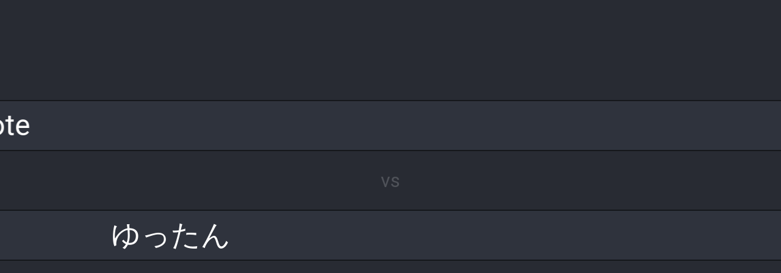

--- FILE ---
content_type: application/javascript
request_url: https://www.mycryptoheroes.net/_nuxt/runtime.a1f7da7.js
body_size: 6498
content:
!function(e){function a(a){for(var d,t,i=a[0],p=a[1],r=a[2],c=0,l=[];c<i.length;c++)t=i[c],Object.prototype.hasOwnProperty.call(n,t)&&n[t]&&l.push(n[t][0]),n[t]=0;for(d in p)Object.prototype.hasOwnProperty.call(p,d)&&(e[d]=p[d]);for(g&&g(a);l.length;)l.shift()();return o.push.apply(o,r||[]),s()}function s(){for(var e,a=0;a<o.length;a++){for(var s=o[a],d=!0,i=1;i<s.length;i++){var p=s[i];0!==n[p]&&(d=!1)}d&&(o.splice(a--,1),e=t(t.s=s[0]))}return e}var d={},n={333:0},o=[];function t(a){if(d[a])return d[a].exports;var s=d[a]={i:a,l:!1,exports:{}};return e[a].call(s.exports,s,s.exports,t),s.l=!0,s.exports}t.e=function(e){var a=[],s=n[e];if(0!==s)if(s)a.push(s[2]);else{var d=new Promise((function(a,d){s=n[e]=[a,d]}));a.push(s[2]=d);var o,i=document.createElement("script");i.charset="utf-8",i.timeout=120,t.nc&&i.setAttribute("nonce",t.nc),i.src=function(e){return t.p+""+({0:"commons/542bdab9",2:"commons/1ba5b3be",3:"commons/29a47545",4:"commons/41ad6b5b",5:"commons/0f2a4f3c",6:"commons/0a03da1a",7:"commons/58df7528",8:"commons/73b850d2",9:"commons/f2e6298c",10:"commons/3602179c",12:"commons/0bd6b403",13:"commons/6325e88c",15:"commons/09fce057",16:"commons/408a434d",17:"commons/771c4422",18:"commons/79027537",19:"commons/b5981b82",20:"commons/bdfa4df8",21:"vendors/b706a680",22:"commons/03a50aac",23:"commons/0e2a1d88",24:"commons/1d2be253",25:"commons/1e8f8a4e",26:"commons/2446b2fc",27:"commons/2a1c4568",28:"commons/3d2f404c",29:"commons/44f4652f",30:"commons/75be47f4",31:"commons/93ec8274",32:"commons/a4460162",33:"commons/craft.index~craft.outsources.id",34:"commons/cups.index~duel.arena.index",35:"commons/duel.land-battle.index~home",36:"commons/index~verse-raid.index",37:"pages/cp-mining/result",39:"pages/account",40:"pages/amm/index",41:"pages/amm/pool/_id",42:"pages/amm/pool/add",43:"pages/amm/pool/index",44:"pages/amm/pool/result",45:"pages/announcement",46:"pages/art-trades/_artTradeId",47:"pages/art-trades/index",48:"pages/arts/_ipfs",49:"pages/arts/index",50:"pages/aura/_id/index",51:"pages/barrel",52:"pages/battles/_id",53:"pages/buy-hero-ce",54:"pages/callback",55:"pages/colosseums/_colosseumId/hero-types/index",56:"pages/colosseums/_colosseumId/hero-types/index/_heroType",57:"pages/colosseums/_colosseumId/hero-types/index/index",58:"pages/colosseums/_colosseumId/index",59:"pages/colosseums/_colosseumId/match",60:"pages/colosseums/_colosseumId/rewards/_rank",61:"pages/colosseums/_colosseumId/teams/_teamType/_teamNo/_unitId",62:"pages/colosseums/_colosseumId/teams/_teamType/_teamNo/index",63:"pages/colosseums/_colosseumId/users/_uid/index",64:"pages/colosseums/_colosseumId/users/_uid/index/histories",65:"pages/colosseums/_colosseumId/users/index",66:"pages/colosseums/index",67:"pages/convert/_title/_type/_id",68:"pages/cp-history",69:"pages/cp-mining/index",70:"pages/cp-mining/loading",71:"pages/craft/extensions",72:"pages/craft/heros",73:"pages/craft/index",74:"pages/craft/outsources/_id",75:"pages/craft/outsources/index",76:"pages/craft/ranking",77:"pages/crypto-ingot/history",78:"pages/crypto-ingot/index",79:"pages/cups/_cupId/3on3on3/result/_id",80:"pages/cups/_cupId/3on3on3/teams/_teamNo/_unitId",81:"pages/cups/_cupId/3on3on3/teams/_teamNo/index",82:"pages/cups/_cupId/battle-royal/history/index",83:"pages/cups/_cupId/battle-royal/teams/_teamType/_unitId",84:"pages/cups/_cupId/battle-royal/teams/_teamType/index",85:"pages/cups/_cupId/index",86:"pages/cups/_cupId/index/battle-royal",87:"pages/cups/_cupId/index/defense",88:"pages/cups/_cupId/index/index",89:"pages/cups/_cupId/index/qualifying",90:"pages/cups/_cupId/index/result",91:"pages/cups/_cupId/index/tournament",92:"pages/cups/_cupId/match",93:"pages/cups/_cupId/rating/teams/_teamType/_teamNo/_unitId",94:"pages/cups/_cupId/rating/teams/_teamType/_teamNo/index",95:"pages/cups/_cupId/team/_unitId",96:"pages/cups/_cupId/team/index",97:"pages/cups/_cupId/users/_uid",98:"pages/cups/index",99:"pages/deep-nodes/_deepNodeId/histories",100:"pages/deep-nodes/_deepNodeId/index",101:"pages/deep-nodes/_deepNodeId/rewards/_rewardType",102:"pages/deep-nodes/_deepNodeId/team/_unitId",103:"pages/deep-nodes/_deepNodeId/team/index",104:"pages/deep-nodes/_deepNodeId/users",105:"pages/deep-nodes/index",106:"pages/dictionary/index",107:"pages/dictionary/index/extensions/index",108:"pages/dictionary/index/heroes/index",109:"pages/downloads/duel/_cupId/index",110:"pages/downloads/duel/index",111:"pages/downloads/index",112:"pages/downloads/land/index",113:"pages/duel/arena/_arenaId/index",114:"pages/duel/arena/_arenaId/team/_unitId",115:"pages/duel/arena/_arenaId/team/index",116:"pages/duel/arena/index",117:"pages/duel/land-battle/flag-games/_flagGameId",118:"pages/duel/land-battle/index",119:"pages/duel/land-battle/knight-games/_knightGameId",120:"pages/duel/land-battle/knight-games/history/_knightGameId",121:"pages/duel/land-battle/team/_unitId",122:"pages/duel/land-battle/team/index",123:"pages/duel/land-battle/tournament-games/_tournamentGameId",124:"pages/duel/wp-ranking",125:"pages/edited-arts",126:"pages/exchange-giftee",127:"pages/exchange-gum-to-koi",128:"pages/exchange-gum-to-zel",129:"pages/exchange/extensions/_extensionType",130:"pages/exchange/index",131:"pages/extensions/_id/index",132:"pages/extensions/_id/index/index",133:"pages/gum-history",134:"pages/hackathon",135:"pages/help-posts/_id",136:"pages/help-posts/index",137:"pages/heroes/_id/edit",138:"pages/heroes/_id/index",139:"pages/heroes/_id/index/arts",140:"pages/heroes/_id/index/aura",141:"pages/heroes/_id/index/edit-skill",142:"pages/heroes/_id/index/index",143:"pages/home",144:"pages/howtoplay/wallet",145:"pages/index",146:"pages/inventory/index",147:"pages/inventory/index/achievements/index",148:"pages/inventory/index/achievements/mint/index",149:"pages/inventory/index/achievements/mint/index/piece",150:"pages/inventory/index/achievements/mint/index/trophy",151:"pages/inventory/index/auras/index",152:"pages/inventory/index/extensions/index",153:"pages/inventory/index/extensions/index/mchworld/index",154:"pages/inventory/index/extensions/index/mchworld/replica",155:"pages/inventory/index/extensions/index/onchainnetwork",156:"pages/inventory/index/heroes/index",157:"pages/inventory/index/heroes/index/mchworld/index",158:"pages/inventory/index/heroes/index/mchworld/replica",159:"pages/inventory/index/heroes/index/mchworld/soulbound",160:"pages/inventory/index/heroes/index/onchainnetwork",161:"pages/inventory/index/land-sectors",162:"pages/land-sectors/_id",163:"pages/land/_landType/citizens",164:"pages/land/_landType/cryptid/absorb",165:"pages/land/_landType/cryptid/dedicate/energy/_offeringType",166:"pages/land/_landType/cryptid/dedicate/itself/_offeringType",167:"pages/land/_landType/cryptid/dedicate/itself/original-extension",168:"pages/land/_landType/cryptid/index",169:"pages/land/_landType/index",170:"pages/land/_landType/setting/aura-available",171:"pages/land/_landType/setting/citizen-message",172:"pages/land/_landType/setting/cryptid-effect-ratio",173:"pages/land/_landType/setting/flag",174:"pages/land/_landType/setting/index",175:"pages/land/_landType/setting/knight-order",176:"pages/land/_landType/setting/locked-authorities",177:"pages/land/_landType/setting/maestro-authorities",178:"pages/land/_landType/setting/maestro-share-ratio",179:"pages/land/_landType/setting/maestros",180:"pages/land/_landType/setting/name",181:"pages/land/_landType/setting/opponent",182:"pages/land/_landType/setting/reward-borders",183:"pages/land/_landType/setting/share-ratio",184:"pages/land/free-agent-night",185:"pages/land/index",186:"pages/limited-prize-history/_id/index",187:"pages/lord-rewards",188:"pages/market/index",189:"pages/market/index/shop/index",190:"pages/market/index/shop/index/gum",191:"pages/market/index/shop/index/heroes/_heroType",192:"pages/market/index/shop/index/heroes/index",193:"pages/market/index/shop/index/heroes/soulbound/_saleId",194:"pages/market/index/shop/index/prime",195:"pages/market/index/shop/index/rep-heroes",196:"pages/market/index/shop/index/shuins",197:"pages/market/index/trade/index",198:"pages/market/index/trade/index/buy/extensions",199:"pages/market/index/trade/index/buy/heroes",200:"pages/market/index/trade/index/my-trades/buy/index",201:"pages/market/index/trade/index/my-trades/sell/index",202:"pages/market/index/trade/index/privates",203:"pages/market/index/trade/index/sell/extensions",204:"pages/market/index/trade/index/sell/heroes",205:"pages/mchc/history",206:"pages/mchc/index",207:"pages/messages",208:"pages/mining/index",209:"pages/my-materials",210:"pages/partners",211:"pages/quest",212:"pages/quests/index",213:"pages/raids/_raidId/index",214:"pages/raids/_raidId/index/best",215:"pages/raids/_raidId/index/index",216:"pages/raids/_raidId/index/nearest/_key",217:"pages/raids/_raidId/rewards",218:"pages/raids/_raidId/team/_unitId",219:"pages/raids/_raidId/team/index",220:"pages/raids/index",221:"pages/rays/history",222:"pages/rays/index",223:"pages/referral",224:"pages/sand-simulator",225:"pages/scta",226:"pages/sell/extension/_id",227:"pages/sell/hero/_id",228:"pages/simulator/index",229:"pages/soul-nodes/account",230:"pages/soul-nodes/battle/index",231:"pages/soul-nodes/battle/match/index",232:"pages/soul-nodes/battle/ranking/index",233:"pages/soul-nodes/battle/souls/_id/_soulId",234:"pages/soul-nodes/battle/souls/_id/index",235:"pages/soul-nodes/battle/teams/_id/_unitId",236:"pages/soul-nodes/battle/teams/_id/index",237:"pages/soul-nodes/index",238:"pages/soul-nodes/inventory/deposit/index",239:"pages/soul-nodes/inventory/index",240:"pages/soul-nodes/inventory/soul/_id/awakening/index",241:"pages/soul-nodes/inventory/soul/_id/index",242:"pages/soul-nodes/network",243:"pages/soul-nodes/rentals/index",244:"pages/soul-nodes/rentals/rental/_id/index",245:"pages/soul-nodes/souls/_id/index",246:"pages/soul-nodes/souls/index",247:"pages/soul-nodes/summon/_id/index",248:"pages/soul-nodes/summon/index",249:"pages/soul-nodes/teams/_id/_unitId",250:"pages/soul-nodes/teams/_id/index",251:"pages/souls/_id/index",252:"pages/swap-records",253:"pages/teams/_id/_unitId",254:"pages/teams/_id/index",255:"pages/teams/index",256:"pages/templates/_templateType/_id/_unitId",257:"pages/templates/_templateType/_id/index",258:"pages/templates/index",259:"pages/terms",260:"pages/toku",261:"pages/trades/_tradeType/_tradeId",262:"pages/transfers/_type/_direction",263:"pages/users/_id/index",264:"pages/users/_id/index/achievements",265:"pages/users/_id/index/arts",266:"pages/users/_id/index/extensions",267:"pages/users/_id/index/index",268:"pages/users/_id/index/land-sectors",269:"pages/verse-raid/account",270:"pages/verse-raid/home/_raidId/index",271:"pages/verse-raid/home/_raidId/index/best",272:"pages/verse-raid/home/_raidId/index/index",273:"pages/verse-raid/home/_raidId/index/nearest/_key",274:"pages/verse-raid/home/_raidId/rewards",275:"pages/verse-raid/home/_raidId/team/_unitId",276:"pages/verse-raid/home/_raidId/team/index",277:"pages/verse-raid/home/index",278:"pages/verse-raid/index",279:"pages/verse-raid/tutorial",280:"pages/verse/index",281:"pages/votes/10",282:"pages/votes/11",283:"pages/votes/12",284:"pages/votes/13",285:"pages/votes/14",286:"pages/votes/15",287:"pages/votes/16",288:"pages/votes/17",289:"pages/votes/18",290:"pages/votes/20",291:"pages/votes/21",292:"pages/votes/22",293:"pages/votes/23",294:"pages/votes/24",295:"pages/votes/25",296:"pages/votes/29",297:"pages/votes/30",298:"pages/votes/31",299:"pages/votes/32",300:"pages/votes/33",301:"pages/votes/34",302:"pages/votes/35",303:"pages/votes/36",304:"pages/votes/37",305:"pages/votes/38",306:"pages/votes/39",307:"pages/votes/40",308:"pages/votes/41",309:"pages/votes/42",310:"pages/votes/43",311:"pages/votes/44",312:"pages/votes/45",313:"pages/votes/46",314:"pages/votes/47",315:"pages/votes/48",316:"pages/votes/49",317:"pages/votes/50",318:"pages/votes/51",319:"pages/votes/52",320:"pages/votes/53",321:"pages/votes/54",322:"pages/votes/55",323:"pages/votes/56",324:"pages/votes/57",325:"pages/votes/58",326:"pages/votes/59",327:"pages/votes/60",328:"pages/votes/61",329:"pages/votes/index",330:"pages/votes/sbh-first-price",331:"pages/votes/voting-power/index",332:"pages/winners-point-history/_id/index"}[e]||e)+"."+{0:"084902d",2:"a1ae544",3:"0441f52",4:"8d533a8",5:"528a613",6:"3b56160",7:"62cad21",8:"809aabe",9:"bd23c67",10:"fd15da8",11:"df5277a",12:"a1df3a2",13:"055f3f6",14:"43d210f",15:"99c8992",16:"1a11653",17:"f346fe4",18:"c3193a5",19:"1878384",20:"65592cd",21:"eef5edf",22:"74cf4b5",23:"71755f5",24:"54b6296",25:"08dd284",26:"de97f4a",27:"b685baf",28:"964a28a",29:"f27ac34",30:"77ea3d3",31:"67d0242",32:"a4a5372",33:"8d7d986",34:"956de18",35:"3653b74",36:"1be9d65",37:"1bec857",39:"fbd026b",40:"e81d185",41:"6dfe80e",42:"047f216",43:"9a9d86c",44:"965f9de",45:"db6bad6",46:"b820baf",47:"188fc5e",48:"a2053da",49:"b97c190",50:"ae81bc9",51:"2ab99f6",52:"d86e218",53:"08545ef",54:"765366e",55:"aec80d2",56:"a2e2fb8",57:"cd89f3d",58:"9940674",59:"1d74374",60:"b19e756",61:"b2df873",62:"5c07a24",63:"8832b42",64:"9a19e8f",65:"ddadb8a",66:"f75ecfc",67:"58e90d0",68:"f34e04e",69:"7ab6019",70:"6889f0b",71:"d6d271a",72:"1f93714",73:"6fb9032",74:"939df40",75:"5b8ba59",76:"cc239be",77:"ebfad72",78:"e7a517a",79:"ac38551",80:"485b890",81:"57a3cf8",82:"60e4c86",83:"18e0378",84:"6fb49f8",85:"88b8ab7",86:"5329096",87:"a844b82",88:"06ca1aa",89:"cbb6d66",90:"b242743",91:"5baf3d4",92:"61c9000",93:"33f302d",94:"df4d15b",95:"41453cd",96:"0ab4b95",97:"96c79ab",98:"c18578c",99:"1e5c2ac",100:"34aa0ec",101:"ab9ae18",102:"016711e",103:"3fe6a5c",104:"eb92ae3",105:"41d9d8a",106:"c7deaf2",107:"4617ea6",108:"cb0290a",109:"0df6215",110:"f989555",111:"a65e627",112:"873ad47",113:"f63b434",114:"0a33a5a",115:"174009f",116:"e07b20b",117:"8571626",118:"4a10de9",119:"4d7fe31",120:"8e7d9be",121:"300514b",122:"ebe8d98",123:"d6711a4",124:"cb2b269",125:"0962e44",126:"324c7cd",127:"a8dfa5d",128:"008a0ba",129:"fae3725",130:"ae9433b",131:"321c4c1",132:"0414c5b",133:"99bab60",134:"f451220",135:"2f44734",136:"27be028",137:"bb46638",138:"b2d5335",139:"a68ff82",140:"0d9f616",141:"32be70a",142:"09fd327",143:"1d6a68f",144:"f15a608",145:"6a2ca1e",146:"b6f5c58",147:"c68f1c0",148:"cec7485",149:"0899daa",150:"c6a4b84",151:"29bf5b7",152:"1151aa2",153:"d5ecac8",154:"5b976ec",155:"4c7a017",156:"0e2b072",157:"7f29d38",158:"1e35fd4",159:"551916d",160:"ab9c02f",161:"4109187",162:"c3949b5",163:"3d82b11",164:"25721f0",165:"6d6245e",166:"f48a67e",167:"6c1ee2b",168:"bdfdfd4",169:"8a0fd9f",170:"f39fe02",171:"0db741e",172:"995a8d0",173:"c31698c",174:"bd02b22",175:"006d3d1",176:"0d2a777",177:"58682ea",178:"b39f065",179:"622d8cf",180:"c797e66",181:"27e9cc5",182:"ed19f03",183:"8316ce3",184:"9be5a11",185:"45e980b",186:"07a6037",187:"7e2dc5b",188:"c731f5f",189:"4938c0f",190:"64b43df",191:"70cdc3d",192:"42f60d2",193:"e2f813d",194:"fd2580c",195:"8e10168",196:"668bd8b",197:"fe32ad0",198:"0a0ac7b",199:"6224631",200:"d6d7b6e",201:"4f3ff1e",202:"1efdda3",203:"ecd1bf7",204:"85d9107",205:"01b9fd9",206:"337b0b3",207:"32ffe51",208:"4a1c23e",209:"37f0ed4",210:"18deee9",211:"33234ee",212:"84b37ef",213:"dbc4bae",214:"2f3c1b2",215:"08961ac",216:"41ee6e8",217:"70ecec6",218:"9395ca4",219:"45ba2da",220:"f89b226",221:"c0f0776",222:"73e9fe6",223:"f520c1e",224:"3d8c58f",225:"924043d",226:"76978a3",227:"61defa6",228:"8c91f23",229:"6a2b13a",230:"0e6855c",231:"4c904d8",232:"06692da",233:"2600dc8",234:"0d68bb6",235:"e727c1c",236:"f7e5ba5",237:"6b699dd",238:"30325ba",239:"fcfdf2a",240:"58f3976",241:"ce9a01d",242:"3ba14c2",243:"cac094a",244:"751da8f",245:"e92ad4c",246:"1bb0963",247:"279d238",248:"2c342b6",249:"afcb2c5",250:"0784bc4",251:"010e505",252:"03b479f",253:"eaf17af",254:"324e521",255:"645d3c4",256:"16423e0",257:"3a6c94a",258:"784ff62",259:"a5faa97",260:"58b70cd",261:"211d992",262:"ba98e32",263:"73cfeea",264:"7a10080",265:"b4eef88",266:"488a7c9",267:"8a304a1",268:"50803e4",269:"5151b58",270:"22159d0",271:"478b269",272:"803484e",273:"f2424a1",274:"20ef173",275:"618c84a",276:"9e9d252",277:"0df7edc",278:"55c9319",279:"ff7f0b6",280:"5ad3013",281:"59d352b",282:"4994d38",283:"7c517a6",284:"668108f",285:"e185ab7",286:"c932794",287:"09b1232",288:"00f7a13",289:"6db1094",290:"44101f3",291:"34abae6",292:"612ff98",293:"8e3b299",294:"d7ea75e",295:"a96dacb",296:"62a160c",297:"9949c5f",298:"a660248",299:"4310dd0",300:"00ba137",301:"932a985",302:"8517e8d",303:"88302ed",304:"b4ebadc",305:"746d897",306:"ded955e",307:"1936f5c",308:"bbdec1e",309:"3cb3e34",310:"ebd73da",311:"a05a314",312:"2ac45dd",313:"af2ee95",314:"68473bd",315:"425993b",316:"7ac7695",317:"a0a6ecb",318:"1e73b6a",319:"ab87ec9",320:"e220dae",321:"31ae914",322:"a960ede",323:"1a6bf50",324:"4ed19e5",325:"7f05c58",326:"5b4d1ad",327:"a8bdd89",328:"f1d3677",329:"e62cf16",330:"ca2b7c3",331:"083c53c",332:"29e5d5f",334:"a348498",335:"b7b1773",336:"52b919c",337:"9c4bc5f",338:"7fe57af",339:"2a98d74",340:"07524b8"}[e]+".js"}(e);var p=new Error;o=function(a){i.onerror=i.onload=null,clearTimeout(r);var s=n[e];if(0!==s){if(s){var d=a&&("load"===a.type?"missing":a.type),o=a&&a.target&&a.target.src;p.message="Loading chunk "+e+" failed.\n("+d+": "+o+")",p.name="ChunkLoadError",p.type=d,p.request=o,s[1](p)}n[e]=void 0}};var r=setTimeout((function(){o({type:"timeout",target:i})}),12e4);i.onerror=i.onload=o,document.head.appendChild(i)}return Promise.all(a)},t.m=e,t.c=d,t.d=function(e,a,s){t.o(e,a)||Object.defineProperty(e,a,{enumerable:!0,get:s})},t.r=function(e){"undefined"!=typeof Symbol&&Symbol.toStringTag&&Object.defineProperty(e,Symbol.toStringTag,{value:"Module"}),Object.defineProperty(e,"__esModule",{value:!0})},t.t=function(e,a){if(1&a&&(e=t(e)),8&a)return e;if(4&a&&"object"==typeof e&&e&&e.__esModule)return e;var s=Object.create(null);if(t.r(s),Object.defineProperty(s,"default",{enumerable:!0,value:e}),2&a&&"string"!=typeof e)for(var d in e)t.d(s,d,function(a){return e[a]}.bind(null,d));return s},t.n=function(e){var a=e&&e.__esModule?function(){return e.default}:function(){return e};return t.d(a,"a",a),a},t.o=function(e,a){return Object.prototype.hasOwnProperty.call(e,a)},t.p="/_nuxt/",t.oe=function(e){throw console.error(e),e};var i=window.webpackJsonp=window.webpackJsonp||[],p=i.push.bind(i);i.push=a,i=i.slice();for(var r=0;r<i.length;r++)a(i[r]);var g=p;s()}([]);

--- FILE ---
content_type: application/javascript
request_url: https://www.mycryptoheroes.net/_nuxt/339.2a98d74.js
body_size: 29739
content:
(window.webpackJsonp=window.webpackJsonp||[]).push([[339],{2281:function(e){e.exports=JSON.parse('{"common":{"meta":{"title":"My Crypto Heroes (MCH, マイクリ) | Crypto game from Japan!","description":"Block Chain Game,My Crypto Heroes (MCH) -where your time and passion will become your assets. Get great extensions and Land through collecting/training historical Heroes! Can be played without gas fee."},"errorMessage":"Please try reload","condition":"Condition","ok":"OK","cancel":"Cancel","close":"Close","back":"Back","change":"Change","confirm":"Confirm","confirmation":"Confirmation","details":"Details","interrupte":"Interrupte","select":"Select","selectAll":"Select All","next":"Next","public":"Public","private":"Private","all":"ALL","none":"NONE","hero":"Hero","heroes":"Heroes","noviceHeroes":"Novice Heroes","extension":"Extension","extensions":"Extensions","modern":"Modern","legacy":"Legacy","auras":"Auras","aura":"Aura","originalExtensions":"Original Extensions","replicaExtensions":"Replica Extensions","land":"Land","landSectors":"Land Sectors","arts":"Arts","myArt":"My Arts","confirmMessage":"Are you sure?","original":"Original","replica":"Replica","rarity":"Rarity","clear":"Clear","filter":"Filter","position":{"front":"Front","middle":"Middle","back":"Back"},"join":"Join","import":"Import","export":"Export","reset":"Reset","wins":"Wins","loses":"Loses","max":"Max","buy":"Buy","sell":"Sell","get":"Get","price":"price","claim":"Claim","claimed":"Claimed","detailsDisplay":"Details","referral":"Referral Rewards","gumShortage":"GUM additional required.","gum":"GUM","noAssetsMatchFilter":"No available assets match the filter criteria.","allChange":"All Change","edit":"Edit","share":"Share","showMore":"Show More","ethAddress":"Ethereum Address","ethAddressCopy":"Copied ethereum address.","winnersPoint":"Winners Point","limitedPrize":"Limited Prize","history":"History","freeAgent":"Free Agent","download":"Download","downloadComplete":"Download Complete","sbhShard":"SBH Shard","team":"Team","ranking":"Ranking","rawStone":"RAW STONE","shinyRawStone":"SHINY RAW STONE","total":"Total","start":"Start","getAll":"Get All","goToResult":"Go to Result","rank":"Rank","more":"More","tutorial":"Tutorial","recommend":"Recommend","owned":"Owned","switchNetwork":"Switch Network"},"topBeginnerModal":{"title":"To first-time visitors","walletRequired":"To play My Crypto Heroes, please choose one of the following.","faceWalletDescription1":"FaceWellet is a wallet that can be used with a Google account.","faceWalletDescription2":"Installation of applications, etc. will not be necessary.","refreshPageAfterWallet":"After setting up your wallet, please refresh (reload) this page.","communityHelp":"If you are unsure about how to set up a wallet, you can also seek advice from the community."},"errors":{"4011":"We have an important announcement for you<br><br>The My Crypto heroes team has an important announcement for you.<br>Please contact us at the following email address with your User ID.<br><a href=\\"mailto:mch-support@mycryptoheroes.net\\">mch-support@mycryptoheroes.net</a>","notEnoughGum":"Not enough gum","retry":"An error has occurred. Please try again."},"detail":"Check more detail","pages":{"home":"Home","account":"Account Setting","profile":"View Profile","inventory":"Inventory","cryptid":"Cryptid","ranking":"Winners Point Ranking","team":"Team","battle":"Battle","quest":"Quest","market":"Market","prime":"MCH Prime","land":"Land","colosseum":"Colosseum","mining":"mining","help":"Help","terms":"Terms of Service","scta":"Company Information (disclaimer for SCTA)","messages":"Messages","announcement":"Announcement","lordRewards":"Lord Rewards","dictionary":"MCH Dictionary","editedArts":"Art Showcase","twitterUrl":"https://twitter.com/mycryptoheroes_","company":"MCH Co., Ltd.","art":"Art","craft":"Craft","craftingRecipes":"Crafting Recipes","consignList":"Consign list"},"teamNames":{"decksList":"Quest","cupThreeDecksMap":"Duel Cup","cupNineDecksMap":"Duel Cup 9 on 9","knightDeck":"Knight Battle","arenaDecksMap":"Arena","colosseumOffenseDeck":"Colosseum (Offense)","questSixDeck":"Deep Node","colosseumDefenseDecksList":"Colosseum (Defense)","warDeck":"Cryptid Wars","ratingDuelOffenseDecksMap":"Duel Cup (Offense)","threeOnThreeOnThreeDecksMap":"Duel Cup (3*3)","ratingDuelDefenseDeckMap":"Duel Cup (Defense)","battleRoyalDecksMap":"Battle Royal","raidBattleDecksMap":"Raid","craftDeck":"Craft"},"top":{"gameStart":"Play Game","leadMessage":"Your time and passion will become assets."},"lp":{"intro":{"title":["What is","My Crypto Heroes?"],"body":"The Time, money and passion you spent on the games will become your assets in this world. My crypto Heroes is a blockchain game that has been going on since 2018. You can control heroes, send them to the dungeon and collect materials. Materials will be used in Lab to create Extensions NFT that you can use to make your heroes stronger or trade them. Win the battle with your strengthened team and aim for the top!"},"features":{"gameplay":"Gameplay","pve":{"title":"PvE Mode"},"pvp":{"title":"PvP Mode"}},"ecosystem":{"title":"The MCH Ecosystem","jobs":[{"slug":"farmer","title":"Farmer","body":"Farmers go on quests to level up heroes and find rare items. Sell your loot on the market to earn GUM, the currency of MCH."},{"slug":"warrior","title":"Warrior","body":"Warriors fight in PvP battles for rare items and fame. Prove your skill in regular tournaments, Land vs. Land battles, and custom arenas."},{"slug":"creator","title":"Creator","body":"Are you one of the creative kind? Sell your self-made hero skins on the art market for GUM. Or get creative in your own tournament modes."},{"slug":"trader","title":"Trader","body":"Traders use the in-game market to earn GUM. They buy the supply of farmers and equip warriors before they send their heroes into battle."}]},"economy":{"hero":{"title":"Heroes"}},"gettingStarted":{"title":"Getting Started","vendor":{"metamask":{"title":"MetaMask Extension","body":"Most used wallet for Ethereum dapps. Recommended for users who will use ETH sent from crypto exchange."}}}},"about":{"ecosystem":"Ecosystem Partner"},"home":{"twitter":"Twitter Updates","external":"Take me there!"},"team":{"prime":{"extend":"Extend MCH Prime","delete":"Remove Teams (from 4 to 6)","deleteModal":{"text":"Remove team 4 to 6"}},"reset":{"warning":"This action will reset this team to its initial state. Is it OK?"},"order":"Order","teamOrder":"Sort Teams","editName":"Edit Team Name"},"assets":{"count":"{count} items","countWithLimit":"Storage capacity: {count} / {limit}","selection":"{count} selection of {ce} CE","selectionWithoutCe":"{count} selection","ceDeposit":{"title":"Inject into the CE barrel","warnings":{"ce":"Inject {ce} CE into the CE barrel.","replica":"These extensions will disappear.","overflow":"Anything over {threshold} CE will be automatically dedicated to the cryptide at {datetime}."}},"dedicate":{"title":"Dedicate to the Cryptid","warnings":{"ce":"Dedicate {ce} CE to the Cryptid.","replica":"These extensions will disappear."}}},"assetId":{"arts":{"artOfHero":"Art of this hero","addArt":"Add Art","changeToDefault":"Restore Default Art","emptyHeroArt":"There is no art attached to this hero.","confirm":"Change the {heroName} art to the image above. Are you sure?","selectArt":"Select Art","registerArt":"Upload Art","selectFromMyArt":"Select from My Art","myArtEmpty":"No Art is not registered."},"changeSkill":"Change Active Skill","approve":{"description":"To use your heroes, you need to finish two steps: 1st, Transfer Preparation. 2nd, Transfer to MCH World.","extensiondescription":"To use your extensions, you need to finish two steps: 1st, Transfer Preparation. 2nd, Transfer to MCH World.","button":"Transfer Preparation"},"absorb":"Strengthen with CE migration","dedicate":"Dedicate to Cryptid","dedicateCe":"Dedicate CE to Cryptid","dedicateEma":"Dedicate to Cryptid as EMA","sell":"Trade with GUM","deposit":"Transfer to MCH World","withdraw":"Transfer to On-Chain Network","withdrawWarning":{"5":"It takes about 20 mins to trasfer, depending on the current Network status.","6":"You can\'t transfer an assets (Hero / Extension) that has been used in battle within 24 hours or has been traded / bought within 24 hours.","7":"Transfers to an On-Chain Network will require GUM based on current Gas rates of the Network.","description":"You can use your assets on Ethereum or Polygon Network after you transferred your assets to the respective Network."},"withdrawButton":"Transfer at {gum} GUM.","edit":{"warning":{"title":"Art edit rules and notes","list":["You can do Art-edit as much as you want for a hero, but you need to pay 40 GUM (Game Users Money) from the second time.","You can set previous art including default one without GUM fee. However passive skill and growth tendency will be remained.","Images exactly the same as those registered in Art-edit in the past can not be used in Art-edit.","Do not use pictures that infringe copyright or images that are against public order and morality.","Attention on using Art-edit is stated in Article 11 of the following terms of service.","We guarantee that you own copyright of art that you registered with Art-edit.","We will use the registered art only for MCH game and promotional use.","Images uploaded with Art-edit are managed decentralizedly using IPFS which is a distributed file system.","For edited images, only the display in MCH is changed. On external services such as opensea, the initial image is displayed even after editing."],"cost":"You need to pay 40 GUM (Game Users Money) from the second time. Is it OK?"},"nickname":{"title":"Set Nickname","confirm1":"Are you sure to set Nickname as","confirm2":"","warning1":"*You can set Nickname only once you get the extension."}},"refreshParam":{"title":"Change parameter growth trend","param":"Parameter","trend":"Parameter growth trend","confirm1":"Are you sure to consume {ce} CE and change parameter growth trend?","confirm2":"Once you execute this, you can never get back previous parameter growth trend","again":"Try Again","button":"Consume {ce} CE & change trend"},"ceDeposit":{"title":"Inject into the CE barrel","warnings":{"ce":"Inject {ce} CE into the CE barrel.","original":"This extension will be at level 1.","replica":"This extension will disappear.","overflow":"Anything over {threshold} CE will be automatically dedicated to the cryptide at {datetime}."}},"changeHeroActiveSkill":"Change Active Skills Order","wasEma":"This extension was processed through EMA."},"battle":{"loading":{"lead":"Loading ...","body":"If it takes more than 30 sec, please reload the page."}},"account":{"basic":"Basic","userName":"User Name","userId":"User ID","ethAddress":"Wallet Address","publishEthAddress":"Publish Wallet Address","phoneNumber":"Phone Number","country":"Country of Residence","prime":{"extend":"Extend","leftDays":{"before":"","after":"days left"},"join":"Buy","isBuying":"Please wait approximately 10 minutes for the purchase process to be completed."},"gumHistory":"GUM History","reportSetting":{"title":"Notification Settings","dropped":"Drop Legendary","putTrade":"Legendary\'s submission to the trade","crafted":"Crafted Legendary"},"uiSetting":{"title":"UI Settings","mchDocs":"Show MyCryptoHeroes Docs","discord":"Show Discord Link","land":"Show Land Community Link","landEntry":"Show Land Battle Entry Notification","landAutoEntry":"Land Battle Auto Entry","duelcupDefaultArt":"Show default art in duels","replicaUnLoad":"Do not load replica extensions when forming teams (loading will be faster)","isReplicaUnLoadNotice":"Currently, it is set to not load replica extensions.\\nYou can deactivate it from your account settings."},"signOut":"Sign Out"},"land":{"title":"Land","setting":"Land Settings","settingG5":"Battle Order Of Knights In Flag Battle (King/G5 Only)","kings":"Kings","noKings":"No Kings","maestros":"Maestros","noMaestros":"Not assigned","noKnights":"No current Knights","knight":"Knight","knights":"Knights","faPool":"Free Agent GUM Pool","lordsCount":"Lords Count","citizensCount":"Citizens Count","seeAllKnights":"See All Knights","profit":"Land Profit","landProfitDistribution":"Land Profit Distribution","cryptidCeDistribution":"Cryptid CE Distribution","forward":"Carry Forward","community":"Community","citizenMessage":"Citizen Message","flagBattleHistory":"Flag Battle History","freeAgentKnights":"Free Agent Knights","generalCommanderLock":"General Commander Lock","nie":"Nie","join":{"1":"Land you belong to","2":"Once you choose it you can not leave until the next preparatory period","3":"You will no longer be able to turn Free Agent this season.","buttonen":"Join","buttonja":""},"transfer":{"buttonen":"Transfer To","buttonja":""},"other":{"button":"Transfer to Other Land","title":"Other Lands"},"lord":{"list":"Lord List","count":"Lord Count"},"dedicate":"Dedicate","freeAgentPool":{"1":"Support your Land with GUM to hire Knights.","2":"The dedicated GUM can be used by the King to purchase Knights from other Lands for Land Battle.","donate":"Donate","headline":"Dedicate to Free Agent GUM Pool"},"freeAgent":{"declare":"Become Free Agent ({gum} GUM)","hasDeclared":"Declared to be a Free Agent for {gum} GUM","receive":"Hire Free Agent for {gum} GUM","notDeclared":"Not Declared.","notKnight":"Can\'t declare Free Agent - Knights only","confirm":{"declare":"Are you sure to become a Free Agent at a price of {gum} GUM?","receive":"Are you sure to hire this Free Agent to your Land for {gum} GUM?"}},"ceFarmRankingButton":"Show CE Farmer Ranking","ceFarmRanking":"Node CE Farmer Ranking","authorityType":{"1":"Land Message","2":"Community Link","3":"Land Name","4":"Flag Image","5":"Flag Battle Opponent","6":"Flag Battle Order","7":"Transfer Agreement","8":"Cryptid Param Share","9":"Land Share","10":"Maestro Selection","11":"Maestro Authorities","12":"Maestro Share Rate","13":"Reward Borders","14":"Citizen Message","15":"Cryptid Wars Operator","16":"Set Aura","900":"Ignore General Commander Lock"},"knightReward":"Knight Reward","nieReward":"Nie Reward"},"landBattle":{"title":"Land Battle","entryCount":"Entry Count","entry":"Entry","phases":{"grouping":"Grouping","preparation":"Preparation","groupingStatus":"Available after Grouping","viewGroup":"Scout Opponents","battle":"Battle","results":"Results","qualificationBattle":"Qualification Battle","qualificationResults":"Qualification Results","tournamentBattle":"Tournament Battle","tournamentResults":"Tournament Results"},"descriptions":{"g5":"This battle decides the 5 Knights (G5) who will represent each Land in Flag Battle. Only the Knight Class participates in this battle. G5 Knights will be decided by the Achievement Points ranking at the end of this Battle.","knightCommander":"This is the epic battle between all Knight Commanders of all lands. There are two main battles: 1st Battle is a qualification round between Knight Commanders of the same land. 2nd Battle is a tournament between all lands to determine the best Knight Commander!"},"pledge":{"title":"Pledge for fair play","body":"I will play fair, conforming to the terms of use and Land-battle rules.","warnings":"In the Land Battle you need to organize a dedicated team."},"battleGameList":{"viewBattle":"View Battle","viewResult":"View Result"},"heroRarityCost":{"title":"Hero Rarity Cost","description":"\\"Hero Realty Cost\\" has been set for the rarealities \\"Novice\\", \\"common\\", \\"Uncomon\\", \\"Rare\\", \\"Epic\\" and \\"Legendary\\" of heroes. For this land battle, the team needs to be organized so that the sum of the team\'s hero costs falls within the specified value."},"seasonFinals":"Season Finals"},"knightBattle":{"title":"Knight Battle","preparation":"Preparation"},"knightCommanderBattle":{"title":"Knight Commander Battle"},"flagBattle":{"title":"Flag Battle","phases":{"grouping":"Match Schedule Creation"}},"class":{"knight":"Knight","knightCommander":"Knight Commander","commander":"Commander","lieutenant":"Lieutenant"},"cryptid":{"title":"Cryptid","detail":"Cryptid is a like guardian angel for each Land.\\nYour Team can get stronger with your dedication of NIE and EMA","ce":{"warnings":{"hero":"Note: Your hero\'s level might decrease according to the amount of CE you choose to dedicate.","extension":"Note: Your extension\'s level might decrease according to the amount of CE you choose to dedicate."}},"originalExt":{"warnings":"Note: You will lose ownership of the original extensions you dedicate. You will not be able to use them anymore."},"replica":{"warnings":{"hero":"All your dedicated replica heroes will be burned.","extension":"All your dedicated replica extensions will be burned."}},"effect":"Cryptid Effect","emaEffects":{"title":"EMA Effects","points":"EMA Points","phy":"PHY Damage","int":"INT Damage","recovery":"Recovery","stamina":"Stamina Recovery","cut":"Increased Damage-Cut Rate","charge":"Basic Charge","detail":"You can get EMA effects from your dedication of Original Extensions(EMA).\\nThe effect of EMA is applied at the time of battle of each Knight Battle / Flag Battle / Quest / Raid Battle / Colosseum (in principle, Official Duel Cup has no effect)"},"nieRanking":"NIE Ranking","dedicate":"dedicate","absorb":"Absorb Extensions","barrel":{"title":"CE Barrel","modalTitle":"Dedicate from CE Barrel","text":"Enter the CE you wish to dedicate from the CE barrel.","confirm":"Dedicate {ce} CE from the CE barrel to the cryptid. Are you sure?"}},"dedicate":{"dedicateCe":"Dedicate Crypto Energy","showAllLevel":"Show All Level","showMaxLevelOnly":"Show Max Level Only","dedicateReplica":"Dedicate Replica","selectBroken":"Select Broken","selectRarity":"Select Rarity","dedicateOriginalExtension":"Dedicate Original Extension","emaDescription":"Extensions must have a Nickname set and can\'t be used in your team","currentEmaEffects":"Current EMA Effects","emaPoints":"EMA Points","emaEffect":"EMA Effect","enterCE":"Enter the amount of CE","beDedicated":"will be dedicated","getEffectEmaType":"Get the effect of the selected EMA type.","ema":{"type1":"EMA Type 1","type2":"EMA Type 2","type3":"EMA Type 3"},"errors":{"seasonSwitchover":"Currently unable to dedicate to Cryptid due to the season switchover.","assetUsed":"This asset is used by the team.","qualityLevelAbove1":"It requires that the Quality Level be above 1."}},"templates":{"title":"Team Templates","duelTemplates":"Duel Templates","questTemplates":"Quest Templates","nonAssetTemplates":"Non Asset Templates","new":"New Template","deleteTemplate":"Delete Template","createHeadline":"Create New Team Template","chooseType":"Choose Team Type","create":"Create","cancel":"Cancel","delete":"Delete","confirmDelete":"Confirm Delete Template","choseTopDeleteText":"Please select the team to delete","choseBottomDeleteText":"You can also select multiple teams","deletions":"Deletions","template":"Template","type":"Type","changeOrderTemplate":"Sort Teams","selectFrom":"Select from Template","empty":"No Templates found","createTempalte":"Create New Template","notFoundFilterTempalte":"No templates found matching filter criteria","filterInputPlaceholder":"Please enter the team name you want to search","searchButtonName":"Search","teamTemplateMaxValueIncrease":"Increase the maximum value of the template","duelAndNotAssetShare":"Duel templates and non asset templates share the expansion state.","teamTemplateMaxValueIncreaseModal":{"duelTitle":"Add Duel Template Slot","questTitle":"Add Quest Template Slot","userInventory":"UserInventory","maxValue":"Max Templates","purchaseMethodButton":"Purchase Method","changePurchaseMethodButton":"Use Buy","templateMax":"Template limit reached","notOwned":"Insufficient Items","duelBuyWithGumMessage":"The Duel Template limit has been expanded using GUM","questBuyWithGumMessage":"The Quest Template limit has been expanded using GUM","duelTradeTicketsMessage":"The Duel Template limit has been expanded using Premium Exchange Tickets","questTradeTicketsMessage":"The Quest Template limit has been expanded using Premium Exchange Tickets"}},"toku":{"modal":{"explainer":"Dedicate your CE to your Land Cryptid.","land":"Dedicated to Cryptid","heroExtCe":"Original Hero / Extension CE","repHeroExt":"Replica Hero / Extension","origExt":"Original Extension (EMA)"},"collect":"Collect TOKU:","dedicate":"Dedicate to Cryptid","absorb":"Absorb Extensions","treasure":"TOKU Treasure","treasures":{"treasures":"Treasures","history":"History","rank":"Rank","heroReward":"Novice Hero:","basicReward":"Basic Reward","primeReward":"Prime Reward","getPrime":"Get Prime","primeOnly":"Prime Only","claim":"Claim","claimed":"Claimed","needMore":"Need More","rewardModalTitle":"Your TOKU Reward","exchangeTicket":"Exchange Ticket","premiumExchangeTicket":"Premium Exchange Ticket","aTreasure":"a treasure","congratsMessage":"Congratulations! You have just received ","accept":"Yeah!","nextReset":"Next TOKU Reset:","redeemableUntil":"Redeemable until:","acquiredToku":"Acquired Season TOKU","totalToku":"Total Acquired TOKU","claimAll":"Claim All"},"exchange":{"title":"Ticket Exchange","notEnough":"Not enough tickets","redeem":"Redeem Exchange Ticket","confirm2":"for ","confirm3":"","cancel":"Cancel","trade":"Trade","expandDuelTemplate":"Expand Duel Template +1","expandQuestTemplate":"Expand Quest Template +1"}},"market":{"buy":"Buy","sell":"Sell","privateSale":"Private Sale","myTrades":"My Trades","notExhibitingHeroes":"You are not exhibiting heroes.","notExhibitingExtensions":"You are not exhibiting extensions.","shop":{"suggestedGasPrice":"Suggested Gas Price","dailybonus":"Daily Bonus","gumgumup":"GUM GUM UP campaign now! 20% Extra GUM & 1 in 34 ETH back!!","gumgum":"GUM GUM campaign now! 1 in 34 ETH back!!","gumup":"GUM UP campaign now! 20% Extra GUM!!","minigumup":"MINI GUM UP campaign now! 10% Extra GUM!!","dailyActionTerm":"Reset at {hour} every day","heroSaleWarning":"If we detect any violation against terms of service (such as using bot, cracking and so on), we will carry out strict measures (such as suspending account, refunding GUM and burning the hero and so on)","confirmBuy":"Buy {2} GUM with {0} {1}.","approve":"Approve {0} usage.","alsoCp":"Also receive {0}","tips":"[Tips] Click here if your transaction keeps \'pending\'","errors":{"wrongNetwork":"Wrong Network. Please change network.","failedGetPrice":"Failed to get price. Please wait a while and try again.","invalidGum":"You cannot buy {0} GUM on Ethereum.","insufficientApproved":"Approved {0} is insufficient.","insufficientToken":"{0} is insufficient."},"warns":{"changePrice":"Note: Prices have been updated from {0} {2} to {1} {2}."},"prime":{"about":{"title":"What\'s MCH Prime?","lead":"MCH Prime users can enjoy the following benefits:","list":["Half of Lab sale fee","Free Daily Bonus","Get double CE in quests","Increase quest teams from 3 to 6","Revive teams in quests","Limited quests for Prime users","GUM fees are free for gift functions","CE auto dedication","Simulator Function Enhancement","On your first purchase, Novice hero \\"Blaise Pascal\\" and \\"Raiden Tameemon\\" present (only for those who do not have yet.)","On your second purchase, Novice hero \\"Sun Shangxiang\\", \\"David\\" and \\"Fukuzawa Yukichi\\" present (only for those who do not have yet. These are heroes that cannot be used in the Duel Cup.)","1GUM granted upon subscription (per renewal)"],"dailybonus1":"- Available once per day (resets at {hour} every day)","continue":"Available up to 5 times every 24 hours","primeInfoModalTitle":"Prime Information","primeInfoModalLead":"This feature will be available with a subscription to MCHPrime.","primeInfoModalpageTransition":"Purchase MCHPrime here"},"leftDays":{"before":"","after":"days left","warning":"You can renew your subscription {updatableRemainingDays} days before the end."},"notes":"If you buy with ETH, your status is reflected in 5-10 mins after successing the transaction.","purchase":"You are purchasing 31 days of MCH Prime for {primePrice}. Would you like to continue?","submit":"Buy for {primePrice}"},"hero":{"heroShop":"Hero Shop","sbhHero":"Soul Bound","editSearch":"Edit Search","novice":"Novice","original":"Original","viewSbhHeroShop":"View Soul Bound Hero Shop.","warnings":{"purchaseTiming":"The displayed countdown time may vary depending on the device and environment.","noSaleHeroes":"There are no heroes on sale right now. Please wait for the next release.","canTrade":"You can also buy assets by Trade.","searchTrade":"You may find the asset you are looking for by going to watch Trade in Market. Let\'s go to Trade.","toTrade":"Go to Trade","notForSale":"This Soul Bound Hero isn\'t on sale right now.","sbhInfos":"Soul Bound Hero has no limit on the total supply limit.","gumShortage":"Not enough gum","exceedOwnershipCap":"Exceeding the Ownership Cap"},"ownershipCap":"Ownership Cap","giftUserOwnershipCap":"Gift User Ownership Cap","schedule":"Schedule","onSale":"on sale","untilSaleStarts":"Until the sale starts","endOfSale":"end of Sale","gift":"Gift!","join":"Join!","discountWithShard":"Discount: ","listPrice":"List Price: "},"novice":{"1":"Novice Hero is in game hero.","2":"Unable to sell and transfer to an On-Chain Network."},"replica":{"1":"Replica heroes will be expired in 7 days after setting it in your team for the first time. Replica heroes do not recover stamina over time. Please be careful.","2":"In addition, please read details before purchase.","3":"Currently, Replica Hero is temporarily suspended from sale.","4":"Consume","5":" GUM and purchase this replica hero?","refresh":"Would you consume {gum} GUM and refresh the replica hero pickup?","regendaryTrial":["The trial campaign runs from July 22th to July 26th, and the campaign’s Legendary Replica Hero (Alexander/Qin Shi Huang /Minamoto Yoshitsune) has an Lv of 100. Note that the Lv will decrease to 70 by July 26th (Planned around UTC 6:00 July 26th) regardless of whether it is used or not.","The passive skill effectiveness and params of the new Legendary Hero is currently being adjusted and subject to change without notice. The actual selling of Legendary Heroes reflects the adjusted skills and params.(Updated at UTC 1:43pm July 22nd)","During the campaign period, the Replica Hero lineup cannot be refreshed arbitrarily.","During the campaign, your purchase status is refreshed at UTC 0:00 o’clock every morning."]}},"trade":{"startPrice":"Start Price","endPrice":"End Price","rule8":"If a copied art is reported by its original creator, we will stop listing the copied art. In the case of repetitive infringement, we will carry out strict measures (such as suspending accounts, reverting art sale transactions, and so on).","sort":{"last":"Recent Activity","lowest":"Lowest Price","highest":"Highest Price","highestLv":"Highest Lvl","lowestLv":"Lowest Lvl"},"header":{"items":"Items","editSearch":"Edit Search"},"status":{"sold":"Sold","trading":"Trading","justListed":"Just Listed"},"lv":{"lvMax":"Only Lv Max"},"filter":{"filter":"Filter","assetType":"Asset Type","type":"Type:","status":"Status","sort":"Sort","attributes":"Attributes","heroStar":"Show Favorites","rarity":"Rarity","lv":"Level","clear":"Clear","search":"Search"},"details":{"share":"Share","offers":"View Offers","viewOffers":"view offers","details":"View Details","startPrice":"Start Price","endPrice":"End Price","currentPrice":"Current Price","salesPeriod":"Sales Period","assetDetails":"Exhibited asset details","seller":"Seller","cancel":"Cancel","stop":"Stop Sale","buy":"Buy","confirmBuy":"Buy this asset with {gum} GUM.","confirmStop":"Are you sure you want to cancel this trade?"},"offer":{"createWishlist":"Create Wishlist","minimumLv":"Minimum Lv.","tradeLog":"Trade Log","message":{"setOfferAmount":"Set the offer amount.","numberSettings":"You can create up to 10 settings.","depositMaximumAmount":"A deposit of the maximum amount is required.","offerSuccess":"Your offer has been successfully created.","checkRegistration":"You can check your registration status on the following page"},"error":{"sameValueAndCondition":"Duplicate settings cannot be made for the same value of condition Lv."}},"confirmRemoveStar":"Are you sure to reset all starred heroes? You cannot revert this action.","recruitmentArea":"Now Recruiting"},"lab":{"4":"Select Hero","9":"Extension at","10":"GUM","12":"Confirm Selling","13":"Select all","14":"Unselect","absorb":{"firstStep":"1. Select Extension to Level Up","secondStep":"2. Select Extensions to Absorb","currentCE":"Current CE","absorbedCE":"Absorbed CE","totalCE":"Total CE","level":"Level","absorb":"Absorb","select":"Select Extension to Lvl up","disclaimer":"Your selected extensions will be absorbed. Are you sure to continue?","burnedHeadline":"These extensions will be burned:","extension":"Extension","cryptid":"Cryptid","noExt":"No Original Extensions in Inventory"}},"gumHistoryAnnounce":"The history displayed is only from before the migration to MCH Verse. Please check the rest in the Explorer."},"quest":{"closeWarning":{"text":"You have an unfinished quest. Do you want to continue where you left off?","buttons":{"close":"Forget quest","restart":"Continue quest"}},"departure":{"recovery":"Recharge","go":"Go"},"acquired":"Acquired","rules":{"hero":"Available Heroes","extension":"Available Extensions"},"continue":{"title":"Revive","text":"As part of your MCH Prime subscription, you can revive your party for up to {count} times per day for free.","textPrime":"Would you like to Revive?","remainCount":"{count} times left","help":{"title":"About Revive","body":"As part of your MCH Prime subscription, you can revive your party for up to {count} times per day for free. Your Revive count gets reset back to {count} every day at 0:00(UTC). Unused Revives will not carry over to the next day."},"giveUp":"Give Up"},"result":{"heroDied":"Hero died - no CE","dedicatedCE":"dedicated CE"},"stockedStamina":"Stocked Stamina","comingSoon":"Notice: New Nodes will be available from Feb 17th.","info":{"abacus":"Let\'s start MCH with Abacus!\\nAfter level up, let\'s try to the other quest and get the gold chest!","bagle":"Let\'s try Bagle!\\nIt\'s only for beginners and It may be easy to drop Gold chest!"},"recoveryStaminaInfo1":"Spend your Stocked Stamina to restore the stamina of all Team{recoveryTeamIndex}\'s heroes to {necessaryStamina}.","recoveryStaminaInfo2":"After recovery, we immediately depart for the quest."},"walletModal":{"5":"Download Mobile browser application with wallet function","9":"Dapps on Your Smartphone! How to Import from MetaMask to Other Wallets (by dApps Market)"},"shop":{"extensionConfirm":"Buy {extensionName} for {price} Winners Tickets","heroes":{"confirm":"Buy {heroName} for {price} GUM","useShard":"SBH Shard Consumption","possessionShard":"Possession"}},"duel":{"acquired":"Acquired","win":"win and","lose":"losses","warning":"Up to {challengeLimit} battles can be played per day.","rules":"Check Rules (Official Medium)","join":{"pledge":"Cup Entry","battle":"Select {needHeroesCount} heroes for your team:","pledgeContent":"I will play fair, comforming to the terms of use and Official Duel Cup rules.","warning":"* Your account will be banned and your trophies and Winners Point will be deprivationd if you violate terms of use or Official Duel Cup rules."},"title":"Duel Cup","joinedBattle":"Joined Battle","cupInformation":"Cup Information","myInfo":{"attackCount":"Attack Count","rank":"Qualifying Rank","rankNoTournament":"Rank","duelPoint":"Duel Point","addedDamage":"Added DMG","myInfo":"My Info"},"stages":{"qualifying":"Qualifying","mainBattle":"Main Battle","result":"Result"},"errors":{"opposingTeamChanged":"The opposing team\'s changes have been detected."},"stopWhenTeamChanged":"Cancel the attack as much as possible when the opposing team has been changed.","nonAssetInfo":"In a non-asset duel, a fixed set of assets is used regardless of ownership status."},"arena":{"title":"Arena","supportProgram":"Here\'s Official Community Event Support Program!","create":"Create","created":"Arena created!","description":"Battle other players, test new strategies, and improve your skills.","navigation":{"public":"Public","private":"Private","finished":"Finished","history":"History"},"table":{"name":"Name","type":"Type","creator":"Creator","count":"Count","start":"Start"},"loadMore":"Load {count} More","cancelled":"Cancelled","inBattle":"In Battle","enterArenaCode":"Enter Arena Code","createArena":"Create Arena","filter":{"title":"Filter","regulation":"Regulation","button":"Edit Search","clear":"Clear","search":"Search"},"participatedArenas":"Participated Arenas","hostedArenas":"Hosted Arenas","tooLate":"Sorry, you\'re too late. This arena has already started or has been cancelled.","join":"Join","cancel":"Cancel","ok":"Ok","invite":"Invite","leaveArena":"Leave Arena","joinArena":"Join Arena","cancelArena":"Cancel Arena","participants":"Arena Participants","noParticipants":"No participants yet.","results":"Results","countDown":"Count Down","startIn":"Start in:","adminOptions":"Admin Options","confirmCancelArena":"Are you sure to officially cancel this Arena? You cannot undo this action.","confirmCancelBtn":"Yes!","confirmLeaveArena":"Are you sure to leave this Arena?","confirmLeaveBtn":"Yes","inviteOthers":"Invite others to fight in your Arena","yourPassword":"Your secret Password:","shareTwitter":"Share On Twitter","twitterText1":"starting in","twitterText2":"Use this link to join:","hour":"hour","minute":"minute","and":"and","arenaFound":"Arena found!","arenaNotFound":"Arena not found.","successfullyLeft":"Successfully left Arena.","successfullyJoined":"Arena joined!","successfullyCanceled":"Arena successfully cancelled!","nothingToSee":"Nothing to see here","password":"Password","copiedText":"copied to Clipboard!","copiedTextFailed":"copied to Clipboard!","arenaView":{"noDescription":"No description","savedOrder":"Saved Order","errorOrder":"Could not change order.","orderChange":"Reorder","orderChangeText":"You can swap the order by selecting two users."},"joinArenaModal":{"title":"Join Arena","selectSide":"Select your side:"},"createArenaModal":{"createNewArena":"Create New Arena","arenaType":"Arena Type","title":"Arena Title","titleWarning":"Please enter at least 4 characters","titlePlaceholder":"Shinjuku Smash","hostedBy":"Hosted By","description":"Arena Description","battleType":"Battle Type","visibility":"Arena Visibility","descriptionPlaceholder":"No Einstein, no heal","setStartTime":"Set Start Time","setStartTimeWarning":"The start time needs to be at least 3 minutes from now.","league":{"league":"League","leagueArena":"League Arena","text1":"Every player fights against every other player once.","text2":"Each win gets 3 points, draw 1 point, and loss 0 points.","text3":"The player with the most points at the end of the tournament wins.","text4":"A maximum of 12 players can join the arena."},"team":{"team":"Team","teamArena":"Team Arena","text1":"There are two teams with an ordered list of max. 5 players each.","text2":"Each respective first players start with the first battle. ","text3":"The winner will continue to battle the next player from the opponent team. (similar to Land Flag Battle)","text4":"A maximum of 10 players can join the arena.","text5":"Each player can change the order of players."},"tournament":{"tournament":"Tournament","tournamentArena":"Tournament Arena","text1":"It\'s a tournament style arena.","text2":"Participants will be randomly assigned at the opening time.","text3":"It then digests one round each time the set interval time elapses.","text4":"Up to 64 people can participate.","interval":"Interval","intervalDescription":"Enter the interval for each round (minutes)"},"teamNoStay":{"teamNoStay":"Team (Best of X)"},"regulationInfo":{"title":"What is Regulation","regulationText":"You can choose the available hero and extension.","none":"No Regulation:","noneText":"You can use all heroes.","oficialRegulation":"Red Dragon / Blue Dragon / Baby Dragon /  Dragon Egg:","oficialRegulationText":"The regulation of the Official Duel Cup is applied.","hrc":"HRC:","hrcText1":"You can choose HRC(Hero Rarity Cost)","hrcText2":"*It\'s applied only when battle type is [3on3]","hrcText3":"*You can choose HRC between 3 and 15.","hrcText4":"*There are nothing to do with extensions."},"regulation":{"title":"Arena Regulation","none":"No Regulation","allowedHeroes":"Allowed Heroes","allowedRepHeroes":"Allowed Replica Heroes","allowedExtensions":"Allowed Extensions","allowedRepExtensions":"Allowed Replica Extensions","setHRC":"Set Cost"},"rule":{"title":"Rule"}},"labels":{"title":"Title","description":"Description","type":"Type","start":"Start","visibility":"Visibility","cryptidEffect":"Cryptid Effect","trialHero":"Trial Hero","allowedLands":"Allowed Lands","players":"Players","on":"On","off":"Off"}},"raid":{"title":"Raid","verseTitle":"Verse Raid","preparing":"preparing…","getRewards":"Get Rewards","totalDamage":"Total Damage","bestDamage":"Best Damage","nearPinDamage":"Nearest {damage} Damage","raidSingularity":"raid: Singularity","info":"Info","attackHistory":"History","attack":"Attack","raidEnd":"Raid Ends!","treasurePerDamage":"You will get 1 GOZO every time the amount of damage reaches to multiples of {damage}.","treasureLastAttack":"You will get {amount} GOZO every time you land the last attack.","unavailableExtensions":"Unavailable Extensions","rewards":{"title":"Raid Rewards","received":"Rewards received","watchAgain":"Watch the acquisition effect again (the acquired reward does not change)","alreadyObtained":"If it has been obtained, the result will be displayed","lastAttack":"Last Attack Rewards","totalDamage":"Total Damage Ranking Rewards","bestDamage":"Best Damage Ranking Rewards","nearPinDamage":"Nearest {damage} Damage Ranking Rewards","gozoBonus":"GOZO Bonus"},"tutorialList":["Multiple users join the battle at the same time and challenge a single Raid Boss.","Each user forms a team of three Heroes, with two Extensions (equipment items) attached to each Hero.","The fight runs in auto-battle format: the Active Skills set by the Heroes and Extensions fire in sequence, and the user can view the battle log afterward.","For details see","Team building matters. You must answer the Raid Boss’s Skills and create synergy among your own Skills.","The Heroes and Extensions are the same NFTs used in My Crypto Heroes, but future updates will let you field NFTs from other MCH Verse titles and new, Raid-exclusive Heroes and Extensions, including collaboration units.","The Raid Boss’s HP is shared by all users. When it reaches zero a new boss appears, and battles continue during the event period.","Each user has a daily limit on attack attempts; the counter refills every day at am 12:00 (UTC).","Unused attempts do not carry over.","The Raid Boss has high resistance to status conditions; some conditions land only rarely or are completely nullified.","In the rule set all Raid Bosses are treated as \'Front\' position for Skill text.","You earn a treasure chest called GOZO based on the damage you deal. After the event you open your GOZO and receive items by lottery.","The reward pool for GOZO is listed under \'Event Info\'; rewards that show a quantity are inserted at random into the total GOZO supply for all users.","Trophies are awarded to the top three in the ranking, and also to the player who lands the Last Attack that drops the boss to zero HP; that player also receives extra GOZO.","Only your best record in each one-shot ranking counts; ties break in favor of the earlier timestamp.","Other rankings have rewards as listed in \'Event Info\'.","Ranking metrics","Total Damage: sum of damage across all your attacks","Best Damage: highest single-attack damage","Near-Pin xxxx Damage: single attack closest to the target number xxxx (higher or lower both count).","Up to three different target numbers may be set per event.","Some Extensions are banned in Raids; check \'Event Info\'.","You can store team builds in Templates, but they share the same Quest Templates as My Crypto Heroes.","Heroes that join a Raid are transfer-locked until the event ends.","Raid Bosses ignore all healing effects.","Cruptide buffs, EMA, Aura and other effects that exist in My Crypto Heroes quests do not occur in Verse Raids."],"help":{"how":"How to Verse Raid","parameter":"Hero Parameters","skill":"Active Skills & Passive Skills"}},"artTrade":{"title":"Art Market","make":"Art","register":"Sell Art","detail":"Detail","selectHero":"Select Hero to set this Art","gallery":"Gallery","buy3":"Buy with","buy4":"","artDetail":"Art Detail","notPublished":"Please publish your ETH address","cancelSellingTitle":"Cancel Selling","cancelSelling":"Cancel Selling This Art","confirmCancelSelling":"Are you sure to cancel selling this art?","confirmBuying":"Buy this art? Purchased art will be stocked in my art list","reportButton":"Report stolen art","reportModal":{"text":"To prove that you are the owner of the stolen art, please choose your original art below.","warning":["If a copied art is reported by its original creator, we will stop listing the copied art.","In the case of repetitive infringement, we will carry out strict measures (such as suspending accounts, reverting art sale transactions, and so on)."],"agree":"I agree to the following notes","submit":"Submit"}},"art":{"detail":"Art Detail","myArts":"My Arts","alreadySet":"Already Set","onTrading":"On Trading","addArt":"Add Art","sell":"Sell","publishAddress":"Please publish your eth address from setting","setToHero":{"title":"Set to Hero","warning":{"overStockSkills":"The stock of skills is up to three. Choose a skill to destroy.","confirm":"This art is set for {heroName} .","1st":{"fee":"There is no cost for the first time."},"subsequent":{"fee":"{fee} GUM Required.","param":"The Parameter Growth Trend is not changed."}},"payment":{"select":"Choose how to add skills.","gum":"Add using {cost} GUM.","numberOfPossessions":"Possession count","normalTicket":"Add using {requiredTickets} exchange tickets.","reward":"Reward: {rewardCP}"}},"registerAsMyArt":"Register as My Art"},"colosseum":{"class":"Layer","classDescription":"Leagues in Colosseum are called Layers, and Colosseum\'s first term is the Qualifier. Based on the ranking in the Qualifier, players are allocated in Layers from top to bottom. As the result of ranking in each term, top players in each Layer are promoted and bottom players in each Layer are demoted. The ultimate goal of players is to reach the top positionin the final ranking.","term":"Term","qualifier":"Qualifier","main":"Main","grouping":"Grouping","battle":"Battle","result":"Result","currentPeriod":"Current Period","schedule":"Schedule","ranking":"Ranking","totalRanking":"Total Ranking","participants":"Participants:","highestWins":"Highest Wins","currentChallenge":"Current Challenge","life":"Life","challengeTickets":"Challenge Tickets","wins":"Wins","loses":"Loses","rating":"Rating","teams":"Teams","offenseTeam":"Offense Team","defenseTeam":"Defense Team","history":"History","offense":"Offense","defense":"Defense","teamEdit":"Team Edit","more":"More","entry":"Entry","selectHeroes":"Select Heroes","colosseumSchedule":"Colosseum Schedule","ratingChart":"Rating Chart","unclosedMatch":{"text":"The last battle was performed automatically because you left the match screen. Do you watch the battle?","watch":"Watch","dontWatch":"Don\'t watch"},"preEntry":"Pre-registration accepted","exhaustion":"Exhaustion","morale":"Morale","attempt":{"button":"Use {ce} CE to challenge","modal":{"warning":{"restartWin":"Try again from a win count {restartWin} .","ce":"Consumes {ce} CE from your CE barrel."},"ceShortage":"CE barrel is missing CE"}},"tenkei":{"tenkeiSkillDetaile":"Tenkei Skill Detaile"},"battleLab":"Battle Lab","needMaterial":"Required Material","needMaterialInfo1":"{materialName} is required to enter or continue in this season\'s Colosseum.","needMaterialInfo2":"The required material changes each season.","materialCheck":{"title":"Material Check","required":"Required","owned":"Owned","shortage":"Shortage","swapTitle":"Purchase Required Materials","insufficientLiquidity":"Insufficient liquidity available for this material.","gumRequired":"GUM required","swapButton":"Purchase Material","swapSuccess":"Material purchased successfully!","swapError":"Failed to purchase material","battleButton":"Use {amount} {materialName} to challenge"}},"gym":{"opponentTeams":"Opponent Teams","secLeft":"seconds left","myTeams":"My Teams","chooseTeam":"Choose Attack Team","startBattle":"Start Battle!"},"deepNode":{"title":"Deep Node","myPoint":"Points of Possession","myPointCe":"CE of Possession","highestBlock":"Maximum Tread Block","highestBlockAddedDamage":"Damage dealt in the final block","ranking":"Ranking","team":"Team","history":"History","latestHistory":"Latest History","viewBattle":"View Battle","more":"See More","checkAsset":"Asset Usage Confirmation","available":"Available","unavailable":"Unavailable","editTeam":"Edit Team","entry":"Entry","noPoint":"You cannot enter because you do not have points.","continue":"Start over from the beginning","noEvent":"This event is not held now.","selectHeroes":"Select Heroes","startModal":{"warnings":{"cantEditTeam":"Once you start, you cannot edit your team until it is completely destroyed."}},"battle":{"confirm":"Do you want to continue to the next block?","backToTop":"Return to Deep Node top screen","goNext":"Go to next block"}},"mining":{"title":"Cp Mining","currently":"Currently Mining","history":"Mining History","pageModal":{"1":"Once you start mining, your heroes will be locked up for 7 days and you will not be able to add any more heroes until they return.","2":"You cannot take a hero on a quest while mining.","3":"Detailed mining page","4":"If the effected Aura is changed during Mining, the amount of gain will change."},"entry":"Entry","cpBonus":"→ Teams Bonus","selectHeroes":"Select Heroes"},"barrel":{"title":"CE Barrel","replenish":"Replenish","consume":"Consume","history":"History"},"lordRewards":{"balance":"Withdrawable:","withdrawAll":"Withdraw All Rewards","selectedBalance":"Selected:","withdraw":"Withdraw"},"dictionary":{"dictionary":"Dictionary","heroDictionary":"Hero Dictionary","extensionDictionary":"Extension Dictionary","assetHeroHeadline":"Original Hero - NFT: {count} / 196","noviceHeroHeadline":"Novice Heroes - non NFT","series":"Series","current":"Current","issued":"Issued","supply":"Supply Limit","heroDetail":"HeroDetail","checkEma":"Check EMA Points","filter":{"filter":"Filter","attribute":"Attribute","rarity":"Rarity","clear":"Clear","search":"Search","idAscendingOrder":"ID ascending order","idDescendingOrder":"ID descending order","seriesAscendingOrder":"Series ascending order","seriesDescendingOrder":"Series descending order","input":{"placeholder":"Search for hero name・enchant name・activation conditions・effects","extePlaceholder":"Search for extension name・series name・effects"},"header":{"editSearch":"Edit Search"}},"error":{"noMatchSearchHero":"There are no heroes that match your searched skills.","noMatchSearchExtension":"There are no extensions that match your searched skills.","noMatchFilterHero":"There are heroes that match your search, but are not displayed with your current filters.","noMatchFilterExtension":"There are extensions that match your search, but are not displayed with your current filters."}},"announcement":{"link":"View Detail","unread":"Unread","important":"Notice!"},"messageTypes":{"0":"{0}","1":"GUM back campaign! You received {0} GUM.","2":"Referral campaign! You received {0} GUM.","3":"Purchased {0} GUM for {1} ETH. You received {0} GUM.","4":"Daily Bonus! You received {0} GUM.","5":"Success selling {2} to {3} for {1} GUM. Received {0} GUM.","6":"Success selling {2} to {3} for {1} GUM. Received {0} GUM.","7":"The trade period of {0} has ended. It was returned to the inventory.","8":"The trade period of {0} has ended. It was returned to the inventory.","9":"You received Daily Bonus {0} GUM.","10":"Lucky you! XD You received Daily Bonus {0} GUM!","11":"Awesome!!!! X)))) You received Daily Bonus {0} GUM!!","12":"{1} like {0}!  You received 1GUM.","13":"Purchased {0} GUM for {1} EMONT.  You received {0} GUM.","14":"Congrats for winning!! Official Duel Cup 1st place prize. You received {0}.","15":"Awesome!! Official Duel Cup 2nd place prize. You received {0}.","16":"You did it! Official Duel Cup 3rd place prize. You received {0}.","17":"Official Duel Cup prize. You received {0}.","18":"Success trading {1}. You received \\"GOOD! Art\\" royalty {0} GUM.","19":"Success trading {1}. You received \\"COOL!! Art\\" royalty {0} GUM.","20":"You did it! You received trophy \\"GOOD! Art\\" on {0}.","21":"Congrats! You received trophy \\"COOL!! Art\\" on {0}.","22":"Congrats! The amount of {1} ETH you had used to purchase {0} GUM was refunded.","23":"Congrats for winning!! Raid 1st place prize. You received {0} Shiny Raw Stone.","24":"Awesome!! Raid 2nd place prize. You received {0} Shiny Raw Stone.","25":"You did it! Raid 3rd place prize. You received {0} Shiny Raw Stone.","26":"Raid Last Attack prize. You received {0} Shiny Raw Stone.","27":"Invitation code reward. You received {0}.","28":"Your art is purchased by {3} at {1} GUM. You received {0} GUM.","29":"Your art sold in Art Gallery was expired.","30":"Raid: Singularity prize. You received {0}.","31":"A claim has been submitted that your uploaded art was stolen. We had to delist your art. If you have any questions, please contact the administration (mch-support@mycryptoheroes.net).","32":"You received Daily Bonus {0} GUM.","33":"Lucky you! XD You received Daily Bonus {0} GUM!","34":"MCH Prime has been updated and received {0}.","35":"Referral campaign! You received {0} ETH.","36":"The Arena \'{0}\' has finished!","37":"The Arena \'{0}\' has been cancelled.","38":"Congrats for winning!! Closseum 1st place prize. You received {0}.","39":"Awesome!! Colosseum 2nd place prize. You received {0}.","40":"You did it! Colosseum 3rd place prize. You received {0}.","41":"Colosseum prize. You received {0}.","42":"Congrats for winning!! WP node 1st place prize. You received {0}.","43":"Awesome!! WP node 2nd place prize. You received {0}.","44":"You did it! WP node 3rd place prize. You received {0}.","45":"WP node prize. You received {0}.","46":"Lucky you! XD You received Daily Bonus {0} GUM!","47":"The first arena you attended is now finished. You received {0}.","48":"You received {1} from {0} as a gift.","49":"{0} sent you a request for a private sale. Would you like to buy {1} at {2} GUM?","50":"{0} sent you a request for a private sale. Would you like to buy {1} at {2} GUM?","51":"You received {0} GUM as a Knight Reward！","52":"You received {0} GUM as a Nie Reward！","53":"You received {0} CI as a reward for contributing to Cryptide Wars！","54":"You received {1} Cp as a reward for my participation in vote No.{0}!","55":"You received {0} Premium exchange tickets as a prime sign up reward!","56":"You received {0} Exchange tickets as a prime sign up reward!","57":"You received Daily Bonus {0} Cryptonium.","58":"Lucky you! XD You received Daily Bonus {0} Cryptonium!","59":"Your Arena Entrance Fee of {0} Cryptonium has been returned.","60":"You received {1} Cryptonium for finishing in place {2} for Arena \'{0}\'.","61":"You received {1} Cryptonium because your team won in the Arena \'{0}\'.","62":"Your entrance fee of {1} Cryptonium for Arena \'{0}\' has been returned since the group battle ended in a draw. ※A service fee has been deducted.","63":"You received {0} Winners Tickets as a Colosseum Reward.","64":"You have been hired as a free agent for land {0}.","65":"Due to the price revision of Novice Heroes we refunded 450 GUM for each purchased Novice Hero after February 1st.","66":"{0}","67":"You received a total of {0} Cp as a Rand battle Opposition Duel classes.","68":"You received a total of {0} Cp as a flag unification bonus, a reward based on your past experience in the Fao Empire.","69":"You received {0} CI as a reward for staking MCHC！","70":"You received {1} Cp as a reward according to your knight achievement points for due to the flag battle results of the season {0}","71":"Your party has returned from mining! You received {0} Cp as a reward!","72":"You received {1} Cp as a reward based on your LP points for battle results to the Land\'s opposition colosseum of the season {0}","73":"You received {0} Cp as an additional grant for the lack of Cp granted for the vote!","74":"You received {2} Cp as a reward for my participation in vote No.{0} and vote No.{1} as a single dose!","75":"You received {5} Cp as a reward for my participation in vote No.{4}, which ended on {6}, {7} {1}, {3}:00 JST.","76":"You received {5} Cp as a reward for my participation in vote No.{4} to No.{8}, which ended on {6}, {7} {1}, {3}:00 JST.","77":"{1}","78":"You received a total of {1} GUM as lots of land rewards of the season {0}","79":"You received {0}!","80":"Your offer has been met by {3} with {2} for {1} GUM to close the deal.","81":"Your offer has been met by {3} with {2} for {1} GUM to close the deal.","82":"You received {0}  OAS.","83":"You received {0} Cp as a reward for this season based on Your Voting Power.","84":"You received {0} Gold Dust as a Colosseum Reward.","85":"You received {0} Shiny Raw Stone as a Raid Ranking Reward.","86":"You received {0} Raw Stone as a Raid Ranking Reward.","87":"Purchased {0} GUM for {1} OAS. You received {0} GUM.","88":"Congrats! The amount of {1} OAS you had used to purchase {0} GUM was refunded.","89":"Referral campaign! You received {0} OAS.","90":"You received {0} Shiny Raw Stone as a Colosseum Reward.","91":"You received {0} Raw Stone as a Colosseum Reward.","92":"Purchased {0} GUM for {1} MCHC. You received {0} GUM.","93":"Congrats! The amount of {1} MCHC you had used to purchase {0} GUM was refunded.","94":"Referral campaign! You received {0} MCHC.","95":"The commissioned Craft has been completed.","96":"The commissioned Craft has been completed. {3} GUM reward refunded due to insufficient participants.","97":"You received {3} GUM as a crafting commission reward!","98":"You received {0} GUM as a prime sign up reward!","99":"Soul Bound Hero gifted to {0}.","100":"Soul Bound Hero gifted from {0}.","101":"Congrats for winning!! Verse Raid 1st place prize. You received {0} Shiny Raw Stone.","102":"Awesome!! Verse Raid 2nd place prize. You received {0} Shiny Raw Stone.","103":"You did it! Verse Raid 3rd place prize. You received {0} Shiny Raw Stone.","104":"You received {0} Shiny Raw Stone as a Verse Raid Ranking Reward.","105":"You received {0} Raw Stone as a Verse Raid Ranking Reward.","106":"You received {1} SBH Shard ({0}).","107":"Purchased {0} GUM for {1} pOAS. You received {0} GUM.","112":"You received {0}!"},"reportTypes":{"1":"congratulations! {userName} dropped {extensionName}! ({at})","2":"{userName} has posted {heroName} for trading! ({at})","3":"{userName} has posted {extensionName} for trading! ({at})","4":"congratulations! {userName} crafted {extensionName}! ({at})"},"tutorials":{"land":{"title1":"What is Land?","title2":"Let\'s join the Land!","about":"Land is like country or guild in MCH, and you can join only one land out of nine.\\nYou can try quest in land node, land battle and get profit by Cryptid, which is the Guardian of each lands when you become a member of Land. Your heroes will become stronger with cryptid effect, which makes you easy to try higher level nodes.","community":"Most lands have their own community. The Kings or Maestros of the land are sometimes carrying out their campaigns or support beginners."},"firstEntry":{"title":"Welcome to My Crypto Heroes","body":"First, try the beginner quest “Abucus“"},"firstQuest":{"teamEditTutorialButton":"How to Team edit","teamEditTitle":"Let’s edit your team!","teamEditBody":"“Extension” is an equipment in My Crypto Heroes.Tap “Edit”, and move to team edit page.Equip the Extension with the FRONT hero this time.Tap“FRONT“","extentionTitle":"Let’s equip the extension!","extentionBody":"Your heroes haven’t  equipped any extensions yet.Tap bare Hand icon, and equip your extension!","skillTitle":"Check skills","skillBody":"You finished equipping the extension.Please scroll down, check the new skill “Protection” instead of “Hit”.*The skill is changed depending on the  extension you equip.","questTitle":"Go to quest again!","questBody":"You can see the special skill like “Protection”.Try out quests to get 6 extensions to let your heroes fully equipped!","lastTitle":"Let’s aim for getting “Original Extension”. When  your heroes become stronger, more chance get that.","lastBody":"If you have any questions, you can check the information at the Tutrial on Home.There are a lot of contents you can enjoy in My Crypto Heroes.Hope you’ll have a good time here!Also, we recommend you to join the community in Discord to chat with other players and devs!"}},"tutorial":{"team":{"1":"You can organize your team in this tab. When you press team 1,","2":"スキル「休む」はマイクリ独自の機能、\'アートエディット\'によって変化します。","3":"アートエディットはインベントリのヒーロー詳細画面から実行できます。","4":"アートエディット詳細","5":"最強のチームをつくり、クリプトワールドを制覇しよう！","title":"Team"},"wallet":{"1":"What is \'connect to Wallet\' ?","2":"\'connet to Wallet\' is a function that allows your current Google account to use Ethereum","merit":{"1":"If you connet to Wallet successfully, you can","3":"Get Daily Bonus(GUM)","4":"Buy GUM","5":""}},"land":{"1":"This page describes detail of each land.","2":"You can see King and Maestros and the policy of usage of land revenue share.","3":"Sometimes, each land has its own campaign in its community or twitter.","4":"You can join one of the lands and become citizen of it.","5":"You have to be careful to choose one of them, because you can change your land status only once for one season of land battle.","6":"You can transfer to another land or become Independent in the preparation period of next season of land battle.","7":"You can change your land status(\'Join\', \'Transfer\', or \'Become Independent) only once in preparation period.\\nCheck detail of lands and community, choose one carefully."}},"howtoplay":{"wallet":{"connect":{"title":"Connet to Wallet","how":"How to \'Connect to Wallet\'","preparation":"【Requirent】","requirement":"Laptop and specific browser Google Chrome, Firefox, Opera","sentence":{"1":"Use Browser Extension for Blockchain Game","2":"Click below、and press\'GET CHROME EXTENSION\'","3":"Click \'Add to Chrome\'","4":"Click the icon at the upper right of the browser","5":"Set the wallet  ※You must backup important keys. And also never share them.","6":"Re-Access to My Crypto Heroes","7":"Log in with your current Googl account.","8":"Click the Account Setting in submenu","9":"Click \'Connet to Wallet\'"}},"browser":{"1":"You may use browser without METAMASK or METAMASK is signed out.","2":"Please use browser with METAMASK(such as Chrome), or sign in to METAMASK."},"mobile":{"1":"Use Ethereum from mobile","2":"You can buy GUM and get Daily Bonus if you use Ethereum."}}},"twitter":{"hero":"My Crypto Heroes","extension":"My Crypto Heroes"},"beginnerModal":{"prev":"Prev","next":"Next","addHero":{"title":"Add your heroes","subTitle":"Click any position slot below to add your new heroes.","subBody":"Select order.\\nYou can change the order later."},"afterHeroAdded":{"title":"Heroes added!","subTitle":"These heroes are not NFTs but they will help you learn how to play and acquire new items."},"afterTeamSet":{"title":"All set!","subTitle":"Click to learn about your hero’s stats. When you’re ready click Let’s play to begin."},"initFirstTeam":{"myTeam":"My Quest Team","stamina":"Stamina","staminaDescription":"Stamina is like energy for your heroes. When you quest, your heroes consume stamina. Stamina recovers by 1 point every 5 minutes."},"teamDetail":{"hp":"HP: The amount of life your hero has before they die.","phy":"PHY: The amount of physical damge your hero gives when attacking.","int":"INT: The amount of Intelligence damge your hero gives when attacking.","agi":"AGI: How often your hero can attack with an Active Skill."},"landSelect":{"title":"Land","subTitle":"At the start of the game, you will choose the land (country) you belong to. \\nThis choice doesn\'t need to be complicated. \\nThe enjoyment of the game won\'t change no matter which land you choose. \\nAdditionally, you can change your land during the one week before the start of each 28-day season. \\nFor now, feel free to make a casual choice and enjoy the game. \\nSince the land is selected randomly, if you\'re unsure, just click \'Next\' to start the game."}},"convert":{"pageTitle":"Asset Convert","convert":"Convert","approve":"Approve for all"},"simulator":{"simulator":"simulator","howToUse":"How to Use?","heroChange":"Hero Change","extensionChange":"Extension Change","viewDetails":"View Asset Details","idSort":"ID Ascending Order/Change Descending Order","errorNoExtension":"Teams with bare hands or replica cannot import/export.","blueTeamCopy":"Copy team code for blue team","redTeamCopy":"Copy team code for red team","teamCopy":"Copy team code","moveToSimulator":"Try to simulator","exportForColosseum":"Copied!(TENKEI will not be reflected)","undo":"Undo the previous selection"},"vote":{"none":"No vote","active":"Active","closed":"closed","period":"Period","percentage":"Percentage of votes","totalVotedVP":"Total Voted Voting Power: {totalVotedBalance}VP","tabulating":"The results are being tabulated now","voters":"Voters","voteTo":"Vote to：","votePrompt":"Vote?","voteMessage1":"Vote with your {myBalance} voting power.","voteMessage2":"Please note that your Voting Power won\'t be changed, and you don\'t need to pay for a gas fee.","voteMessage3":"The Voting Power that will be applied as a result is the amount of that at the end of Voting.","voteMessage4":"Also, you can change your vote anytime until the end.","voteMessage5":"Vote {voteTo}. [topic_id {topicId}, {currentTime}]","votes":"votes","vpHistory":"Voting Power History"},"statusInfo":{"poison":{"title":"Poison","explanation":["When an Active Skill is used, the user takes damage equal to 5-10% of their maximum HP.","This effect cannot be removed until the battle ends.","Base application chance: 40% (dependent on INT)."]},"sleep":{"title":"Sleep","explanation":["When the user\'s Charge exceeds 1000, their Active Skill does not activate, and their Charge resets to 0.","Passive Skills do not activate.","Before an Active Skill is used, there is a 35% chance to remove this status. If this effect fails to be removed three times consecutively, it is guaranteed to be removed before the fourth Active Skill activation.","Base application chance: 40% (dependent on INT)."]},"confused":{"title":"Confusion","explanation":["When an Active Skill is used, a random target (which could be an enemy, ally, or the user themselves) takes damage equal to 100% of the user\'s PHY.","Passive Skills do not activate.","Before an Active Skill is used, there is a 65% chance to remove this status.","Base application chance: 40% (dependent on INT)."]},"fear":{"title":"Fear","explanation":["Passive Skills do not activate.","Before an Active Skill is used, there is a 35% chance to remove this status.","Base application chance: 40% (dependent on PHY)."]},"barrier":{"title":"Barrier","explanation":["If an enemy\'s Active Skill or Passive Skill targets a character with a Barrier, the effect is nullified as a \'Miss\'.","The Barrier is removed with a 100% chance after nullifying an effect."]},"bleed":{"title":"Bleed","explanation":["When an Active Skill is used, the user takes damage equal to 10% of the PHY of the hero who inflicted the Bleed, as calculated when the Bleed was applied.","The Bleed is automatically removed after five Active Skill uses.","Base application chance: 40% (dependent on PHY)."]},"stun":{"title":"Stun","explanation":["When the user\'s Charge exceeds 1000, their Active Skill does not activate, and their Charge resets to 0.","Passive Skills do not activate.","Before an Active Skill is used, there is a 45% chance to remove this status. Alternatively, it is guaranteed to be removed when the user takes any damage.","Base application chance: 40% (dependent on PHY)."]},"prostration":{"title":"Prostration","explanation":["The user cannot receive any healing from enemies or allies.","The activation rate of Passive Skills is halved.","For each healing effect the user would receive, there is a 35% chance to remove this status. The healing itself does not occur when the status is removed.","Base application chance: 40% (dependent on the sum of the original PHY + INT)."]},"curse":{"title":"Curse","explanation":["When a cursed hero deals damage to an enemy, they take damage equal to 20% of the damage dealt.","Passive Skills do not activate.","Curses are not removed even upon death, meaning Passive Skills that trigger on death will not activate.","The curse is automatically removed after five Active Skill uses.","It is granted by overriding other conditions.","Base application chance: 65% (dependent on the sum of the original PHY + INT)(If it is not another condition, it cannot be inflicted)."]},"charm":{"title":"Charm","explanation":["When an Active Skill is used, the skill\'s effects are reversed between \'enemies\' and \'allies\' (the user themselves is unaffected).","The charm is automatically removed after two Active Skill uses.","Base application chance: 40% (dependent on the sum of the original PHY + INT)."]},"resurrection":{"title":"Resurrection","explanation":["Upon death, the hero is revived with 1 HP, gains 2000 Charge, and the Resurrection effect is removed.","Resurrection is not considered a Condition and can coexist with other effects."]},"decoy":{"title":"Decoy","explanation":["When an enemy acts, all effects that would target an ally instead target the hero with Decoy. This applies to all effects within a single action. The Decoy is removed at the end of the action.","Decoy is not considered a Condition and can coexist with other effects."]},"shield":{"title":"Shield","explanation":["When special damage is received, the Shield\'s value is reduced instead of HP.","Special damage refers to damage not based on PHY or INT, meaning it is unaffected by Cut Rate.","Damage from Conditions that act independently, such as Poison or Bleed, is not considered special damage and is not reduced by Shield."]},"bind":{"title":"Bind","explanation":["When your charge exceeds 1000, there is a 50% chance that the Active Skill will not activate, and the charge will reset to 0.","The activation rate of Passive Skills is halved.","Immediately before activating an Active Skill, if the number of surviving allies with the same Attribute as you is 0, there is a 70% chance of Bind being removed; if 1, a 20% chance; and if 2, a 10% chance.","Base application chance: 40% (dependent on AGI)."]},"gravity":{"title":"Gravity","explanation":["When receiving increases to PHY, INT, AGI, or Charge, the effect becomes 0.","Immediately before activating your own Active Skill, half of your current PHY/INT/AGI buffs are reduced.","Each time a PHY/INT/AGI increase effect is applied, there is a certain chance it will be removed","Base application chance: 40% (dependent on Max HP)."]},"inverse":{"title":"Inverse(X)","explanation":["Add the maximum number of duplicates of the opposing team\'s extension series * X to the effect value."]},"diverse":{"title":"Diverse(X)","explanation":["Add the different number of our team\'s extension series * X to the effect value."]}},"craft":{"crafter":"Crafter","start":"Start Crafting \'If you interrupt after starting, the material will be lost.\'","requiredMaterials":"Required Materials","owned":"Owned","toolBonus":"Tool Bonus","toolMultiplier":"Tool Multiplier Bonus","total":"Total","status":{"outsource":{"completed":"Completed","waiting":"Waiting","takingOrders":"Taking orders","recruiting":"Recruiting","canceled":"Canceled"},"extension":{"notCraftable":"Not Craftable"}},"selectArea":{"heroes":"Heroes","expBonusTotal":"Exp Bonus Total","noHeroSelected":"No Hero selected","noRecipeSelected":"No Recipe selected","craftingInProgress":"crafting in progress","selectRecipeAndHeroes":"Please select the recipe for the desired extension you want to craft and Heroes to participate in craft.","selectRecipe":"Please select the recipe for the desired extension you want to craft.","selectHeroes":"Please select Heroes to participate in craft.","startCraftingMchc":"The \\"Start Crafting\\" button consumes Cp to start crafting the MCHC. If you interrupt after starting, the Cp will be lost.","startCraftingExtension":"The \\"Start Crafting\\" button consumes materials to start crafting the selected extension. If you interrupt after starting, the material will be lost.","startOutsourcingMchc":"The \\"Start Outsourcing\\" button consumes Cp to start crafting the MCHC.\\nYou are currently crafting, so you need to consignment the crafting.\\nIf you interrupt after starting, the Cp will be lost.","startOutsourcingExtension":"The \\"Start Outsourcing\\" button consumes materials to start crafting the selected extension. \\nYou are currently crafting, so you need to consignment the crafting.\\nIf you interrupt after starting, the material will be lost."},"errors":{"insufficientCp":"Insufficient Cp.","mchcLimitOver":"Cannot create MCHC exceeding the issuance limit.","noHoldHero":"You are selecting a Hero that you don\'t own.","insufficientMaterials":"Insufficient materials.","noCraftableRecipes":"No craftable recipes available.","noRequestedCrafts":"There are no requested crafts.","notAllowedLand":"※The land you belong to \\nis not included in the lands \\nthat can be ordered, \\nso you cannot accept orders."},"buttons":{"recipeSelection":"Recipe Selection","consignmentList":"Consignment List","heroesSelection":"Heroes Selection","startCrafting":"Start Crafting","returnToMyCraft":"Return to the your Craft","returnToCraftScreen":"Return to craft screen","startOutsourcing":"Start Outsourcing","information":"Information","history":"History","consignCraft":"Consign Craft","acceptOrder":"Accept order"},"filters":{"sortHaveMaterialPercentage":"Sort by creatable order","sortOrderId":"ID Ascending Order/Change Descending Order","showOnlyCraftable":"Show Only craftable","showOnlyMyConsignments":"Show Only My Consignments","showOnlyMyAffiliationLand":"Show Only My Affiliation Land","sortStartDate":"Start date","sortNumberOfOrders":"Number of orders"},"outsourcing":{"label":"Consignment a craft","description":"When you cancel a commission, the commission fee will be refunded, but the system fee and any materials will not be returned.","achieved":"Your previously consignment craft has been complete. Details.","cancelled":"Your previously consignment craft has been interrupted. Details.","details":{"title":"Craft consignment details","startTime":"Start time","reward":"Rewards","allowedLands":"Allowed Lands","heroNotSet":"*Hero not set","cancelConfirm":"Cancellation confirmation","cancelDescriptions":["Do you want to cancel the craft consignment?","When you cancel a commission, the commission fee will be refunded, but the system fee and any materials will not be returned.","*Materials that have been consumed will disappear."],"acceptDescriptions":["Would you like to accept this craft consignment?","*You cannot perform other crafts while the order is being accepted."],"progressRate":"Progress Rate ","totalReward":"Total Rewards","rewardLine":"Reward Line","highestAchievementRate":"Highest achievement rate","numberOfOrders":"Number of orders"}},"outsourcingReforge":{"title":"Consignment Reworking","description":"When you cancel a commission, the commission fee will be refunded, but the system fee will not be returned."},"running":{"refresh":"Refresh","nextUpdate":"Next Update","startMission":"Start Mission","updateMissionConditions":"Update the mission conditions.","abandonCurrentMission":"*Updating will abandon the current mission.","spendGumToRefresh":"Spend 1 GUM to refresh a mission","accomplishmentCondition":"Accomplishment condition","currentAchievementValue":"Current Achievement Value","targetValue":"Target Value","receipt":"Receipt","speedUp":"Speed Up","toolDev":"Tool development","progress":{"progress":"Progress","scheduledCompletion":"Scheduled completion","elapsedTime":"Elapsed time","currentRank":"Current rank {rank}/Total assignees {total}"}},"ranking":{"title":"Ranking","yourProgressRate":"Your progress rate","listOfOrdersReceived":"List of Orders Received","displayProgressInPercentage":"Display Progress in %","noCraftOrders":"There are no craft orders."},"completed":{"completed":"Crafting complete!","outsourcingReward":"You have received {reward} GUM as a crafting commission reward!","mchcMinting":"Start to mint MCHC to your address.","extensionMinting":"Start to mint an extension to your inventory."},"recipePrice":"Recipe Price","materialList":{"consumption":"Consumption","possession":"Possession","swapedGum":"swapedGUM","purchaseSettings":"Buy Setting","noPurchaseSettings":"No buy Setting","insufficientLiquidity":"lack of liquidity","insufficientLiquidityPrice":"+ Price for insufficient liquidity","insufficientLiquidityMessage":"Lack of liquidity of required materials","notForSale":"Not for sale","buyShortageMaterialsButtonMessage":"Purchase missing materials for {gum} GUM","noBuySettingsMessage":"No buy Settings"}},"amm":{"ownedMaterials":"Owned materials","userSwapRecord":"Swap Record","unitPrice":"Swap unit price","priceDetail":"Price Detail","purchaseMaterial":"Purchase material","saleMaterial":"Sold material","transactionDays":"Transaction Date","lp":{"pool":"Pool","position":"Position","addLiquidity":"Add Liquidity","collectFees":"Collect fees","liquidity":"Liquidity","priceRange":"Price Range","sharePercentage":"Current Price Share Percentage","outOfRange":"Out of Range","noLiquidityPosition":"No Liquidity Position","message":{"collectFees":"Collection of fees.","decimalGumFees":" *Decimal number are accumulated.","successCollectFees":"Fees income is successfully collected.","noGumEarn":"No GUM available to earn"}},"swapConfirmMessage":"The swap will be executed with the following details. Is this okay?","limitedMagicStonesNote":"※Limited magic stones disappear after a certain period of time.","swapModal":{"liquidity":"Liquidity","balance":"balance","priceImpact":"Price impact","inputErrorMessage":"Please enter a valid value","lackPurchasingLiquidityErrorMessage":"Due to a lack of liquidity, you cannot purchase","enterAvailablePurchasingErrorMessage":"Please enter a purchasable amount","lackSellingLiquidityErrorMessage":"Due to a lack of liquidity, you cannot sell","enterAvailableSellingErrorMessage":"Please enter a sellable amount","gumAmountLackedErrorMessage":"You lack the required amount of GUM to proceed with the purchase","materialAmountLackedErrorMessage":"You lack the required amount of materials to proceed with the sale"},"priceChart":{"priceChart":"PriceChart","currentPrice":"Current Price"},"liquidityGraph":{"liquidityGraph":"LiquidityGraph"},"swapSwapIncludeFeesModal":{"commissionInformation":"Commission information","sellMaterialNote":"A commission fee will be incurred when selling materials.","primeSwapFeesMessage":"The current commission fee is 10%.","nonPrimeSwapFeesMessage":"The current commission fee is 20%.","primeAdvantageMessage":"By becoming an MCHPrime user, the commission fee will be 10%.","purchaseMchPrimeLinkMessage":"Purchase MCHPrime here."},"swapBuyArea":{"requiredGum":"GUM required to purchase","purchasePrice":"Purchase price","availablePurchase":"Quantity available for purchase","finalUnitPrice":"Final Unit Price"},"swapSellArea":{"obtainableGum":"GUM obtainable after sale","sellingPrice":"Selling price","quantityAvailableSale":"Quantity available for sale","includeFees":"Include fees : ","finalUnitPrice":"Final Unit Price"},"swapBuyConfirmModal":{"consumingGum":"GUM to be consumed : ","materialAcquired":"Material acquired : ","consumedGum":"Consumed GUM : ","buySuccessMessage":"Purchase was successful"},"swapSellConfirmModal":{"soldNumberMaterial":"Number of materials to be sold : ","obtainGum":"GUM to be obtained : ","acquiredGum":"GUM acquired : ","sellSuccessMessage":"Selling was successful"}},"battleStatus":{"paramaters":"Paramaters","charge":"Charge","enchant":"Enchant","criticals":"Criticals","hp":"HP","phy":"PHY","int":"INT","agi":"AGI","skill":"Skill","activeSkill":"Active Skill","passiveSkill":"Passive Skill","auras":"Auras","conditions":{"condition":"Conditions","poison":"Poison","sleep":"Sleep","confused":"Confused","fear":"Fear","barrier":"Barrier","bleed":"Bleed","stun":"Stun","prostration":"Prostration","curse":"Curse","charm":"Charm","bind":"Bind","gravity":"Gravity","resurrection":"Resurrection","decoy":"Decoy","none":"None"}},"gift":{"asset":"Gift Asset","sbhAsset":"Gift Soul Bound Hero","enterDestination":"Will gift the following assets. Please check the assets and specify the destination.","enterSbhDestination":"Will buy and gift the following Soul Bound Hero. Please check Soul Bound Hero and specify the destination.","destinationUserOrEthAddress":"Receiving User ID or Ethereum Address","confirmationFollowingItem":"We will send the following assets. Please see below.","confirmationFollowingSbhItem":"We will buy and gift the following Soul Bound Hero. Please see below.","destination":"Destination","private":"Private","fees":"Fee","assetsNumber":"Number of assets","reward":"Reward: {reward}","disabledMessage":{"assetsNumber":"You can send up to 10 items at a time.","assetSetTeam":"It contains assets that are set to the team.","lockup":"It contains assets that are in lockup.","noviceHeroes":"Novice heroes are not allowed to send.","sendYourself":"You cannot send it to yourself.","notEnoughGum":"Not enough GUM.","notEthereumAddressPublic":"You are unable to send because the user you are sending it to has not made their ethereum address public.","noUserFound":"No user found"}},"profile":{"edit":"Edit Profile","userName":"User Name","canChangeInSettings":"You can change it in your Account Settings.","icon":"Profile Icon","canMakeIconRule":"You can make a profile icon out of any of the following art.","rulelist":["Art for which you are the author","Art in which you have ownership","Art attached to a hero you have ownership of"],"favoriteCommemorativeNFT":"Favorite Commemorative NFT","canDisplayCommemorativeNFT":"You can display your commemorative NFT on your profile","noCommemorativeNFT":"There is no commemorative NFT that can be set","remove":"Remove","set":"Set","profileOfName":"Profile of {userName}"},"exportRemindDuelsCSV":{"shortTitle":"Reminder","title":"Duel Reminder","description":"You can download a CSV file to register the duel schedule in Google Calendar.","raritySetting":"・Rarity Setting","raritySettingDescription":"Only the selected rarity range will be downloaded.","notificationTimeSetting":"・Notification Time Setting","notificationTimeSettingDescription":"Set the notification time for each content.","googleCalendarDefaultNotification":"Google Calendar is set to notify 10 minutes before by default.","duelOniTime":"Duel (Oni Time)","oniTimeStart":"Start of Oni Time: Calendar set to start  ","duelPreliminaryAndTournament":"Duel (Qualify + Tournament)","preliminaryEnd":"End of Qualify: Calendar set to start  ","duelTournamentOnly":"Duel (Tournament Only)","entryEnd":"End of Entry: Calendar set to start  ","firstRoundStart":"Start of First Round: Calendar set to start  ","battleRoyal":"Battle Royal","firstTermStart":"Start of First Term: Calendar set to start  ","termEnd":"End of Term: Calendar set to start  ","minutesBeforeNotification":"minutes before.","otherSetting":"・Other Setting","isSkipExportedCups":"Do not retrieve duels that have already been exported on this device.","noMatchingDuelCup":"No matching duel cup found","completeCSVDownload":"CSV file download successful.","googleCalendarImport":"Google Calendar import is available here.","importDescription":"By importing the downloaded DuelsSchedule.csv, it will be added to your Google Calendar as an event."},"homeNotificationList":{"colosseumEntry":"You can enter the Colosseum","colosseumBattle":"A new term has started in the Colosseum","landBattleEntry":"You can enter the Land Battle","cupEntry":"You can enter the Duel Cup","newCupForRemind":"The duel schedule has been updated since the last export.","canClaimMining":"Your Mining rewards are available","dailyBonusClaiming":"You can claim your Daily Bonus","primeLastDays":"You have {days} days of Prime service left","votingTime":"Voting is currently live","claimableCupTickets":"Claim Your {cupName} rewards until {cupEnd}","winningPredictions":"You can check the winner prediction rewards"},"enchant":{"reduction":"Reduction","phy_alleviation":"PHY Alleviation ","int_alleviation":"INT Alleviation","adversity":"Adversity"},"setFavoriteMenu":{"title":"Favorite Menu Settings","homeTitle":"Favorite Menu","set":"Setting","notSet":"Not Set","allNotSet":"No Favorites Menu Registered","explanation":"Select the button above to reset","groupName":{"battle":"Battle","market":"Market","craft":"Craft","others":"Other"},"duelCup":"Duel Cup","coliseum":"Coliseum","landBattle":"Land Battle","simulator":"Simulator","heroesTrade":"Heroes Trade","extensionsTrade":"Extensions Trade","lab":"Lab","craftRecipe":"Recipe","consignList":"Craft List","craftRanking":"Craft Ranking","mchDictionary":"Dictionary","achievement":"Achievement","help":"Help","inventory":"Inventory","teamTemplates":"Team Templates","verseRaid":"Verse Raid"},"duelInfo":{"eventPeriod":"Event Period","battleType":"Battle Type","regulations":"Regulations","expansion":"Expansion","oniTime":"Oni Time","battleRoyal":"Battle Royal","tournamentParticipants":"Tournament Participants","availableHeroesAndExtensions":"Available Heroes & Extensions","bannedHeroes":"Banned Heroes","replicaHeroLimit":"Replica Hero Limit","heroRarityCost":"Hero Rarity Cost","rewards":"Rewards","rank":"Rank","more":"More"},"winnersTicket":{"canGet":"You have obtained the right","additionalAcquisitionWithPrime":"Additional acquisition with Prime","consumption":"Consumption:","possession":"(Possession:","acquisition":"Acquisition:","rewardAcquisition":"You will receive rewards based on the above content.","buyShortageMaterialMessage":"Buy insufficient material to receive rewards.","insufficientLiquidityMessage":"Lack of liquidity of consumption materials","insufficientLiquiditycalculationGum":"No data due to lack of material liquidity","labPrice":" Lab price to purchase:","buyShortageMaterial":"Buy shortage material","acquire":"Acquire","additionalAcquisition":"Additional acquisition","acquired":"Acquired","emblemAcquisition":"You will receive the emblem and SBH shard by consuming materials.","primeEmblemAcquisition":"With Prime, you can receive the bonus Emblems and SBH Shards without consuming any materials.","requiredMaterials":"Materials consumed upon receipt:","requiredMaterialsRate":"Per reward:"},"settingTime":{"error":"Please specify a date within 2 weeks"},"settingReward":{"totalReward":"Rewards","fee":"Fee","totalPayment":"Total"},"buyHeroCe":{"title":"Strengthen Hero (Purchase CE)","strengthenWithPremiumTicket":"Strengthen with Premium Ticket","numberOfPremiumTicketsToUse":"Number of Premium Tickets to Use","consumePremiumTicket":"Consume premium tickets to strengthen the hero.","ceIncreasePerTicket":"85,000 CE will increase per ticket.","owned":"Owned","unit":"tickets","nie":"The excess {ce} CE will be dedicate to the Cryptid."},"buyExtensionCe":{"title":"Strengthen with Ticket","numberOfTicketsToUse":"Number of Tickets to Use","consumeTicket":"Consume tickets to strengthen the extension.","ceIncreasePerTicket":"105,000 CE will increase per ticket.","owned":"Owned","unit":"tickets","nie":"The excess {ce} CE will be dedicate to the Cryptid."},"sbhShardExchange":{"title":"SBH Shard Exchange","consumeShard":"Consume Shard","obtainShard":"Obtain Shard","amount":"Amount","exchange":"Exchange","exchangeSuccess":"Exchange completed successfully","exchangeError":"Exchange failed. Please try again","description":"You can only exchange to lower rarity shards.","confirmTitle":"Exchange Confirmation","confirmMessage":"Exchange {consumeAmount} {consumeRarity} shard(s) to {obtainRarity} shard(s).","confirmExchange":"Confirm Exchange","selectConsumeShard":"Select consume shard","selectObtainShard":"Select obtain shard","rarities":{"L":"L (Legendary)","E":"E (Epic)","R":"R (Rare)","U":"U (Uncommon)","C":"C (Common)"},"needsMoreShards":"You can add and use {count} SBH shards to your current holdings.","exchangeForDiscount":"Exchange Shards for Discount"},"giftee":{"title":"giftee Box Select","forAbroadUserInfo":"This service is intended for residents of Japan only.","selectExchangePoint":"交換するgiftee Box Selectを選択","giftPoint":"giftee Box Select {point}ポイント","changeOasysChain":"Oasysチェーンに切り替える","exchange":"{price}pOASをgiftee Box Select {point}ポイントに交換","exchangeHistory":"交換履歴","exchangeStart":"交換を開始しました。しばらくお待ちください。","success":"交換成功","successMessage":"giftee Box Selectとの交換が完了しました。","successMessage2":"利用は下記のURLから可能です。","successMessage3":"（このURLは交換履歴から再度確認できます。）","showUrls":"URLを表示（URLを他者に見られるとポイントが利用される恐れがあります）","useFlow":"利用フロー"},"exchangeBidding":{"bidding":"Bidding","biddingTitle":"Bidding - Limited Legendary Extensions","until":"Until："},"faceWalletInfo":{"title":"For Face Wallet Users","info1":"Face Wallet will end its service on November 4, 2025.","info2":"Please refer to the link below to migrate your wallet.","info3":"The migration feature will be available until May 4, 2026."},"betting":{"predictionType":"Prediction Type","winnerPredictionTitle":"Winner Prediction","matchWinnerTitle":"Match Winner Prediction","tournamentWinnerInstructions":"Please predict the winner of this duel from the candidates below.","matchWinnerInstructions":"Please predict the winner of the next match from the candidates below.","votingInstructions":"You can vote by consuming CP, and if your prediction is correct, you will receive rewards based on the odds.","bettingRate":"Estimated Conversion Rate","candidatesList":"Candidate List","match":"Match","votingInProgress":"Voting in Progress","votingClosed":"Voting Closed","wpRank":"WP Rank","oddsTbd":"Odds TBD","totalVotes":"Total Votes","yourVotes":"Your Votes","vote":"Vote","voteConfirmation":"You will vote for the user below.","enterCpAmount":"Please enter the CP amount to consume.","minimumCp":"Voting is available from a minimum of 100 CP.","cpConsumptionWarning":"CP will be consumed immediately when you confirm your vote.","oddsNotice":"Current odds may change based on your vote and other users\' votes.","voteCompleted":"Vote completed.","claimRewardTitle":"Claim Reward","claimRewardDescription":"The following rewards are still within the claim period.","predictionHit":"Prediction Hit","winnerBonus":"Winner Bonus","cpEquivalent":"CP Equivalent","claimDeadline":"Claim Deadline:","makePrediction":"Make Winner Prediction","viewVoteResult":"View Vote Results","claimReward":"Claim Prediction Reward","changeOasysChain":"Switch to the Oasys chain","claimed":"Rewards have already been claimed","claimRewardDetail":"Claim Prediction Reward {reward}","claimStart":"Started transaction."}}')}}]);

--- FILE ---
content_type: application/javascript
request_url: https://www.mycryptoheroes.net/_nuxt/pages/battles/_id.d86e218.js
body_size: 41786
content:
(window.webpackJsonp=window.webpackJsonp||[]).push([[52,11,338],{2198:function(t,e,a){"use strict";a.r(e);var n=a(6191),i=a(4361);for(var r in i)["default"].indexOf(r)<0&&function(t){a.d(e,t,(function(){return i[t]}))}(r);a(5702);var s=a(14),o=Object(s.a)(i.default,n.a,n.b,!1,null,"031dba2a",null);e.default=o.exports,installComponents(o,{Battle:a(3106).default,ShareModal:a(2626).default,Modal:a(83).default})},2299:function(t,e,a){"use strict";a.r(e);var n=a(2300),i=a.n(n);for(var r in n)["default"].indexOf(r)<0&&function(t){a.d(e,t,(function(){return n[t]}))}(r);e.default=i.a},2300:function(t,e,a){"use strict";Object.defineProperty(e,"__esModule",{value:!0}),e.default=void 0;e.default={functional:!0,render:function(t){return t("div",{class:{loadingSpinner:!0}})}}},2301:function(t,e,a){var n=a(2314);"string"==typeof n&&(n=[[t.i,n,""]]),n.locals&&(t.exports=n.locals);(0,a(33).default)("018aec06",n,!0,{sourceMap:!1})},2305:function(t,e,a){"use strict";a.r(e);var n=a(2306),i=a.n(n);for(var r in n)["default"].indexOf(r)<0&&function(t){a.d(e,t,(function(){return n[t]}))}(r);e.default=i.a},2306:function(t,e,a){"use strict";var n=a(4);Object.defineProperty(e,"__esModule",{value:!0}),e.default=void 0,a(6);var i=n(a(7)),r={props:{helpPostId:{type:String,default:function(){return""}},isSquare:{type:Boolean,default:!1}},data:function(){return{isModalShown:!1}},methods:{handleClick:function(){var t=this;return(0,i.default)(regeneratorRuntime.mark((function e(){return regeneratorRuntime.wrap((function(e){for(;;)switch(e.prev=e.next){case 0:t.isModalShown=!0;case 1:case"end":return e.stop()}}),e)})))()}}};e.default=r},2307:function(t,e,a){var n=a(2322);"string"==typeof n&&(n=[[t.i,n,""]]),n.locals&&(t.exports=n.locals);(0,a(33).default)("5e2028dc",n,!0,{sourceMap:!1})},2308:function(t,e,a){"use strict";a.r(e);var n=a(2299);for(var i in n)["default"].indexOf(i)<0&&function(t){a.d(e,t,(function(){return n[t]}))}(i);a(2313);var r=a(14),s=Object(r.a)(n.default,void 0,void 0,!1,null,"6bc0cad6",null);e.default=s.exports},2309:function(t,e,a){"use strict";a.r(e);var n=a(2323),i=a(2305);for(var r in i)["default"].indexOf(r)<0&&function(t){a.d(e,t,(function(){return i[t]}))}(r);a(2321);var s=a(14),o=Object(s.a)(i.default,n.a,n.b,!1,null,"670d8b44",null);e.default=o.exports,installComponents(o,{HelpModal:a(770).default})},2313:function(t,e,a){"use strict";var n=a(2301);a.n(n).a},2314:function(t,e,a){(e=a(32)(!1)).push([t.i,".loadingSpinner[data-v-6bc0cad6]{-webkit-animation:donut-spin-data-v-6bc0cad6 1.2s linear infinite;animation:donut-spin-data-v-6bc0cad6 1.2s linear infinite;-webkit-animation-duration:1.2s!important;animation-duration:1.2s!important;border:3px solid #3b3b3b;border-left-color:#fdfdfd;border-radius:50%;height:2rem;margin:3rem auto;width:2rem}@-webkit-keyframes donut-spin-data-v-6bc0cad6{0%{transform:rotate(0deg)}to{transform:rotate(1turn)}}@keyframes donut-spin-data-v-6bc0cad6{0%{transform:rotate(0deg)}to{transform:rotate(1turn)}}",""]),t.exports=e},2318:function(t,e,a){"use strict";a.r(e);var n=a(2319),i=a.n(n);for(var r in n)["default"].indexOf(r)<0&&function(t){a.d(e,t,(function(){return n[t]}))}(r);e.default=i.a},2319:function(t,e,a){"use strict";Object.defineProperty(e,"__esModule",{value:!0}),e.default=void 0;var n={props:{turnedOn:{type:Boolean,default:function(){return!1}},disabled:{type:Boolean,default:function(){return!1}}},methods:{onSwitchChanged:function(t){this.$emit("change",t.target.checked)}}};e.default=n},2320:function(t,e,a){var n=a(2345);"string"==typeof n&&(n=[[t.i,n,""]]),n.locals&&(t.exports=n.locals);(0,a(33).default)("9f5c08d6",n,!0,{sourceMap:!1})},2321:function(t,e,a){"use strict";var n=a(2307);a.n(n).a},2322:function(t,e,a){(e=a(32)(!1)).push([t.i,".helpButton--square[data-v-670d8b44]{height:4rem;background-color:#37393e;box-shadow:-1px 1px 4px 1px rgba(0,0,0,.06);font-weight:900;padding:1rem;border-radius:.3125rem}.helpButton--square div[data-v-670d8b44]{display:flex;align-items:center;grid-gap:.5rem;gap:.5rem}",""]),t.exports=e},2323:function(t,e,a){"use strict";a.d(e,"a",(function(){return n})),a.d(e,"b",(function(){return i}));var n=function(){var t=this,e=t.$createElement,a=t._self._c||e;return a("button",{staticClass:"helpButton",class:{"helpButton--square":t.isSquare},on:{click:t.handleClick}},[t.isSquare?t._e():a("fa-icon",{attrs:{icon:["fal","question-circle"],size:"lg"}}),t.isSquare?a("div",[a("fa-icon",{attrs:{icon:["fas","question"],size:"2x"}}),a("span",[t._t("default")],2)],1):t._e(),t.isModalShown?a("help-modal",{attrs:{"help-post-id":t.helpPostId},on:{"modal-close":function(e){t.isModalShown=!1}}},[t._t("header"),t._t("default")],2):t._e()],1)},i=[]},2331:function(t,e,a){"use strict";a.r(e);var n=a(2349),i=a(2318);for(var r in i)["default"].indexOf(r)<0&&function(t){a.d(e,t,(function(){return i[t]}))}(r);a(2344);var s=a(14),o=Object(s.a)(i.default,n.a,n.b,!1,null,"7147a8f4",null);e.default=o.exports},2344:function(t,e,a){"use strict";var n=a(2320);a.n(n).a},2345:function(t,e,a){(e=a(32)(!1)).push([t.i,'.switch__label[data-v-7147a8f4]{width:50px;position:relative;display:inline-block;vertical-align:top}.switch__content[data-v-7147a8f4]{display:block;cursor:pointer;position:relative;border-radius:30px;height:31px;overflow:hidden}.switch__content[data-v-7147a8f4]:before{content:"";display:block;position:absolute;width:calc(100% - 3px);height:calc(100% - 3px);top:0;left:0;border:1.5px solid #e5e5ea;border-radius:30px;background-color:#fff}.switch__content[data-v-7147a8f4]:after{content:"";display:block;position:absolute;background-color:transparent;width:0;height:0;top:50%;left:50%;border-radius:30px;transition:all .5s}.switch__input[data-v-7147a8f4]{display:none}.switch__circle[data-v-7147a8f4]{cursor:pointer;display:block;top:2px;left:2px;position:absolute;box-shadow:0 2px 6px #999;width:27px;height:27px;border-radius:20px;background-color:#fff;transition:all .5s}.switch__input:checked~.switch__circle[data-v-7147a8f4]{left:21px}.switch__input:checked~.switch__content[data-v-7147a8f4]:after{background-color:#66d78d;top:0;left:0;width:100%;height:100%}.switch--disabled[data-v-7147a8f4]{opacity:.5;-webkit-user-select:none;-moz-user-select:none;-ms-user-select:none;user-select:none}.switch--disabled *[data-v-7147a8f4]{cursor:default!important}',""]),t.exports=e},2349:function(t,e,a){"use strict";a.d(e,"a",(function(){return n})),a.d(e,"b",(function(){return i}));var n=function(){var t=this.$createElement,e=this._self._c||t;return e("div",{staticClass:"switch",class:{"switch--disabled":this.disabled}},[e("label",{staticClass:"switch__label"},[e("input",{staticClass:"switch__input",attrs:{type:"checkbox",disabled:this.disabled},domProps:{checked:this.turnedOn},on:{change:this.onSwitchChanged}}),e("span",{staticClass:"switch__content"}),e("span",{staticClass:"switch__circle"})])])},i=[]},2517:function(t,e,a){"use strict";a.r(e);var n=a(2518),i=a.n(n);for(var r in n)["default"].indexOf(r)<0&&function(t){a.d(e,t,(function(){return n[t]}))}(r);e.default=i.a},2518:function(t,e,a){"use strict";var n=a(4);Object.defineProperty(e,"__esModule",{value:!0}),e.default=void 0;var i={components:{Modal:n(a(83)).default},props:{url:{type:String,default:function(){return""},required:!0},twitterText:{type:String,default:function(){return""},required:!0},addedHashTags:{type:Array,default:function(){return[]}}},computed:{hashTags:function(){return["MCH","MyCryptoHeroes"].concat(this.addedHashTags).join(",")}},methods:{onCopySucceeded:function(){window.alert("Copied!\nURL: ".concat(this.url))}}};e.default=i},2519:function(t,e,a){var n=a(2681);"string"==typeof n&&(n=[[t.i,n,""]]),n.locals&&(t.exports=n.locals);(0,a(33).default)("6d8a81ad",n,!0,{sourceMap:!1})},2610:function(t,e,a){var n=a(2858);"string"==typeof n&&(n=[[t.i,n,""]]),n.locals&&(t.exports=n.locals);(0,a(33).default)("ae278a4e",n,!0,{sourceMap:!1})},2626:function(t,e,a){"use strict";a.r(e);var n=a(2715),i=a(2517);for(var r in i)["default"].indexOf(r)<0&&function(t){a.d(e,t,(function(){return i[t]}))}(r);a(2680);var s=a(14),o=Object(s.a)(i.default,n.a,n.b,!1,null,"f38ae6ec",null);e.default=o.exports,installComponents(o,{Modal:a(83).default})},2628:function(t,e,a){"use strict";Object.defineProperty(e,"__esModule",{value:!0}),e.default=void 0;var n={maxCount:120,speed:2,frameInterval:15,alpha:1,gradient:!1,start:null,stop:null,toggle:null,pause:null,resume:null,togglePause:null,remove:null,isPaused:null,isRunning:null};!function(){n.start=m,n.stop=f,n.toggle=function(){a?f():m()},n.pause=l,n.resume=u,n.togglePause=function(){i?u():l()},n.isPaused=function(){return i},n.remove=function(){stop(),i=!1,s=[]},n.isRunning=function(){return a};var t=window.requestAnimationFrame||window.webkitRequestAnimationFrame||window.mozRequestAnimationFrame||window.oRequestAnimationFrame||window.msRequestAnimationFrame,e=["rgba(30,144,255,","rgba(107,142,35,","rgba(255,215,0,","rgba(255,192,203,","rgba(106,90,205,","rgba(173,216,230,","rgba(238,130,238,","rgba(152,251,152,","rgba(70,130,180,","rgba(244,164,96,","rgba(210,105,30,","rgba(220,20,60,"],a=!1,i=!1,r=Date.now(),s=[],o=0,c=null;function d(t,a,i){return t.color=e[Math.random()*e.length|0]+(n.alpha+")"),t.color2=e[Math.random()*e.length|0]+(n.alpha+")"),t.x=Math.random()*a,t.y=Math.random()*i-i,t.diameter=10*Math.random()+5,t.tilt=10*Math.random()-10,t.tiltAngleIncrement=.07*Math.random()+.05,t.tiltAngle=0,t}function l(){i=!0}function u(){i=!1,p()}function p(){if(!i)if(0===s.length)c.clearRect(0,0,window.innerWidth,window.innerHeight),null;else{var e=Date.now(),l=e-r;(!t||l>n.frameInterval)&&(c.clearRect(0,0,window.innerWidth,window.innerHeight),function(){var t,e=window.innerWidth,i=window.innerHeight;o+=.01;for(var r=0;r<s.length;r++)t=s[r],!a&&t.y<-15?t.y=i+100:(t.tiltAngle+=t.tiltAngleIncrement,t.x+=Math.sin(o),t.y+=.5*(Math.cos(o)+t.diameter+n.speed),t.tilt=15*Math.sin(t.tiltAngle)),(t.x>e+20||t.x<-20||t.y>i)&&(a&&s.length<=n.maxCount?d(t,e,i):(s.splice(r,1),r--))}(),function(t){for(var e,a,i,r,o=0;o<s.length;o++){if(e=s[o],t.beginPath(),t.lineWidth=e.diameter,i=e.x+e.tilt,a=i+e.diameter/2,r=e.y+e.tilt+e.diameter/2,n.gradient){var c=t.createLinearGradient(a,e.y,i,r);c.addColorStop("0",e.color),c.addColorStop("1.0",e.color2),t.strokeStyle=c}else t.strokeStyle=e.color;t.moveTo(a,e.y),t.lineTo(i,r),t.stroke()}}(c),r=e-l%n.frameInterval),requestAnimationFrame(p)}}function m(t,e,r){var o=window.innerWidth,l=window.innerHeight;window.requestAnimationFrame=window.requestAnimationFrame||window.webkitRequestAnimationFrame||window.mozRequestAnimationFrame||window.oRequestAnimationFrame||window.msRequestAnimationFrame||function(t){return window.setTimeout(t,n.frameInterval)};var u=document.getElementById("confetti-canvas");null===u&&((u=document.createElement("canvas")).setAttribute("id","confetti-canvas"),u.setAttribute("style","display:block;z-index:999999;pointer-events:none;position:fixed;top:0;left:0;width:100%;height:100%;"),document.body.appendChild(u),u.width=o,u.height=l,window.addEventListener("resize",(function(){u.width=window.innerWidth,u.height=window.innerHeight}),!0),c=u.getContext("2d"));var m=n.maxCount;if(e)if(r)if(e==r)m=s.length+r;else{if(e>r){var g=e;e=r,r=g}m=s.length+(Math.random()*(r-e)+e|0)}else m=s.length+e;else r&&(m=s.length+r);for(;s.length<m;)s.push(d({},o,l));a=!0,i=!1,p(),t&&window.setTimeout(f,t)}function f(){a=!1}}();var i=n;e.default=i},2632:function(t,e,a){t.exports=a.p+"img/colosseum-background.f7db20b.webp"},2680:function(t,e,a){"use strict";var n=a(2519);a.n(n).a},2681:function(t,e,a){(e=a(32)(!1)).push([t.i,".shareModal ul[data-v-f38ae6ec]{align-items:center;display:flex;justify-content:space-around;list-style-type:none;margin:1rem 0;padding:0;width:100%}.shareModal ul li a[data-v-f38ae6ec],.shareModal ul li button[data-v-f38ae6ec]{align-items:center;color:inherit;display:flex;flex-direction:column;text-decoration:none}.shareModal ul li a .svg-inline--fa[data-v-f38ae6ec],.shareModal ul li button .svg-inline--fa[data-v-f38ae6ec]{margin-bottom:.5rem}.shareModal ul li a span[data-v-f38ae6ec],.shareModal ul li button span[data-v-f38ae6ec]{font-size:.8rem}",""]),t.exports=e},2682:function(t,e,a){"use strict";a.r(e);var n=a(2683),i=a.n(n);for(var r in n)["default"].indexOf(r)<0&&function(t){a.d(e,t,(function(){return n[t]}))}(r);e.default=i.a},2683:function(t,e,a){"use strict";Object.defineProperty(e,"__esModule",{value:!0}),e.default=void 0;var n={props:{disabled:{type:Boolean,default:function(){return!1}}},data:function(){return{isProcessing:!1}},methods:{onClick:function(){var t=this;this.$el.blur(),this.isProcessing=!0,this.$nextTick((function(){t.$emit("click",(function(){return t.isProcessing=!1}))}))}}};e.default=n},2715:function(t,e,a){"use strict";a.d(e,"a",(function(){return n})),a.d(e,"b",(function(){return i}));var n=function(){var t=this,e=t.$createElement,a=t._self._c||e;return a("modal",{staticClass:"shareModal",on:{"modal-close":function(e){return t.$emit("modal-close")}}},[a("template",{slot:"header"},[a("h2",[t._v("Share")])]),a("ul",[a("li",[a("button",{directives:[{name:"clipboard",rawName:"v-clipboard:copy",value:t.url,expression:"url",arg:"copy"},{name:"clipboard",rawName:"v-clipboard:success",value:t.onCopySucceeded,expression:"onCopySucceeded",arg:"success"}]},[a("fa-icon",{attrs:{icon:["fal","copy"],size:"2x"}}),a("span",[t._v("Copy URL")])],1)]),a("client-only",[a("li",[a("a",{attrs:{href:"https://twitter.com/share?text="+t.twitterText+"&url="+t.url+"&hashtags="+t.hashTags,target:"_blank"}},[a("fa-icon",{attrs:{icon:["fab","twitter"],size:"2x"}}),a("span",[t._v("Twitter")])],1)])])],1)],2)},i=[]},2737:function(t,e,a){var n,i;void 0===(i="function"==typeof(n=function(t,e,a){return function(t,e,a,n,i,r){function s(t){return"number"==typeof t&&!isNaN(t)}var o=this;if(o.version=function(){return"1.9.3"},o.options={useEasing:!0,useGrouping:!0,separator:",",decimal:".",easingFn:function(t,e,a,n){return a*(1-Math.pow(2,-10*t/n))*1024/1023+e},formattingFn:function(t){var e,a,n,i,r,s,c=t<0;if(t=Math.abs(t).toFixed(o.decimals),a=(e=(t+="").split("."))[0],n=e.length>1?o.options.decimal+e[1]:"",o.options.useGrouping){for(i="",r=0,s=a.length;r<s;++r)0!==r&&r%3==0&&(i=o.options.separator+i),i=a[s-r-1]+i;a=i}return o.options.numerals.length&&(a=a.replace(/[0-9]/g,(function(t){return o.options.numerals[+t]})),n=n.replace(/[0-9]/g,(function(t){return o.options.numerals[+t]}))),(c?"-":"")+o.options.prefix+a+n+o.options.suffix},prefix:"",suffix:"",numerals:[]},r&&"object"==typeof r)for(var c in o.options)r.hasOwnProperty(c)&&null!==r[c]&&(o.options[c]=r[c]);""===o.options.separator?o.options.useGrouping=!1:o.options.separator=""+o.options.separator;for(var d=0,l=["webkit","moz","ms","o"],u=0;u<l.length&&!window.requestAnimationFrame;++u)window.requestAnimationFrame=window[l[u]+"RequestAnimationFrame"],window.cancelAnimationFrame=window[l[u]+"CancelAnimationFrame"]||window[l[u]+"CancelRequestAnimationFrame"];window.requestAnimationFrame||(window.requestAnimationFrame=function(t,e){var a=(new Date).getTime(),n=Math.max(0,16-(a-d)),i=window.setTimeout((function(){t(a+n)}),n);return d=a+n,i}),window.cancelAnimationFrame||(window.cancelAnimationFrame=function(t){clearTimeout(t)}),o.initialize=function(){return!(!o.initialized&&(o.error="",o.d="string"==typeof t?document.getElementById(t):t,o.d?(o.startVal=Number(e),o.endVal=Number(a),s(o.startVal)&&s(o.endVal)?(o.decimals=Math.max(0,n||0),o.dec=Math.pow(10,o.decimals),o.duration=1e3*Number(i)||2e3,o.countDown=o.startVal>o.endVal,o.frameVal=o.startVal,o.initialized=!0,0):(o.error="[CountUp] startVal ("+e+") or endVal ("+a+") is not a number",1)):(o.error="[CountUp] target is null or undefined",1)))},o.printValue=function(t){var e=o.options.formattingFn(t);"INPUT"===o.d.tagName?this.d.value=e:"text"===o.d.tagName||"tspan"===o.d.tagName?this.d.textContent=e:this.d.innerHTML=e},o.count=function(t){o.startTime||(o.startTime=t),o.timestamp=t;var e=t-o.startTime;o.remaining=o.duration-e,o.options.useEasing?o.countDown?o.frameVal=o.startVal-o.options.easingFn(e,0,o.startVal-o.endVal,o.duration):o.frameVal=o.options.easingFn(e,o.startVal,o.endVal-o.startVal,o.duration):o.countDown?o.frameVal=o.startVal-(o.startVal-o.endVal)*(e/o.duration):o.frameVal=o.startVal+(o.endVal-o.startVal)*(e/o.duration),o.countDown?o.frameVal=o.frameVal<o.endVal?o.endVal:o.frameVal:o.frameVal=o.frameVal>o.endVal?o.endVal:o.frameVal,o.frameVal=Math.round(o.frameVal*o.dec)/o.dec,o.printValue(o.frameVal),e<o.duration?o.rAF=requestAnimationFrame(o.count):o.callback&&o.callback()},o.start=function(t){o.initialize()&&(o.callback=t,o.rAF=requestAnimationFrame(o.count))},o.pauseResume=function(){o.paused?(o.paused=!1,delete o.startTime,o.duration=o.remaining,o.startVal=o.frameVal,requestAnimationFrame(o.count)):(o.paused=!0,cancelAnimationFrame(o.rAF))},o.reset=function(){o.paused=!1,delete o.startTime,o.initialized=!1,o.initialize()&&(cancelAnimationFrame(o.rAF),o.printValue(o.startVal))},o.update=function(t){if(o.initialize()){if(!s(t=Number(t)))return void(o.error="[CountUp] update() - new endVal is not a number: "+t);o.error="",t!==o.frameVal&&(cancelAnimationFrame(o.rAF),o.paused=!1,delete o.startTime,o.startVal=o.frameVal,o.endVal=t,o.countDown=o.startVal>o.endVal,o.rAF=requestAnimationFrame(o.count))}},o.initialize()&&o.printValue(o.startVal)}})?n.call(e,a,e,t):n)||(t.exports=i)},2744:function(t,e,a){"use strict";a.r(e);a(2857);var n=a(14),i=Object(n.a)({},(function(){var t=this.$createElement,e=this._self._c||t;return e("div",{staticClass:"marqueeBar"},[e("div",{staticClass:"marqueeBar__inner"},[this._t("default")],2)])}),[],!1,null,"161695e2",null);e.default=i.exports},2764:function(t,e,a){"use strict";a.r(e);var n=a(3094),i=a(2682);for(var r in i)["default"].indexOf(r)<0&&function(t){a.d(e,t,(function(){return i[t]}))}(r);var s=a(14),o=Object(s.a)(i.default,n.a,n.b,!1,null,null,null);e.default=o.exports},2852:function(t,e,a){"use strict";a.r(e);var n=a(2853),i=a.n(n);for(var r in n)["default"].indexOf(r)<0&&function(t){a.d(e,t,(function(){return n[t]}))}(r);e.default=i.a},2853:function(t,e,a){"use strict";var n=a(4);Object.defineProperty(e,"__esModule",{value:!0}),e.default=void 0,a(45),a(25),a(16),a(10),a(11);var i=n(a(62));a(39),a(179);var r=n(a(53));a(17),a(6);var s=n(a(7));a(41),a(24),a(26),a(9),a(1),a(13),a(23);var o=n(a(28));a(34);var c=a(48),d=n(a(3603)),l=n(a(54));function u(t,e){var a;if("undefined"==typeof Symbol||null==t[Symbol.iterator]){if(Array.isArray(t)||(a=function(t,e){if(!t)return;if("string"==typeof t)return p(t,e);var a=Object.prototype.toString.call(t).slice(8,-1);"Object"===a&&t.constructor&&(a=t.constructor.name);if("Map"===a||"Set"===a)return Array.from(t);if("Arguments"===a||/^(?:Ui|I)nt(?:8|16|32)(?:Clamped)?Array$/.test(a))return p(t,e)}(t))||e&&t&&"number"==typeof t.length){a&&(t=a);var n=0,i=function(){};return{s:i,n:function(){return n>=t.length?{done:!0}:{done:!1,value:t[n++]}},e:function(t){throw t},f:i}}throw new TypeError("Invalid attempt to iterate non-iterable instance.\nIn order to be iterable, non-array objects must have a [Symbol.iterator]() method.")}var r,s=!0,o=!1;return{s:function(){a=t[Symbol.iterator]()},n:function(){var t=a.next();return s=t.done,t},e:function(t){o=!0,r=t},f:function(){try{s||null==a.return||a.return()}finally{if(o)throw r}}}}function p(t,e){(null==e||e>t.length)&&(e=t.length);for(var a=0,n=new Array(e);a<e;a++)n[a]=t[a];return n}function m(t,e){var a=Object.keys(t);if(Object.getOwnPropertySymbols){var n=Object.getOwnPropertySymbols(t);e&&(n=n.filter((function(e){return Object.getOwnPropertyDescriptor(t,e).enumerable}))),a.push.apply(a,n)}return a}function f(t){for(var e=1;e<arguments.length;e++){var a=null!=arguments[e]?arguments[e]:{};e%2?m(Object(a),!0).forEach((function(e){(0,o.default)(t,e,a[e])})):Object.getOwnPropertyDescriptors?Object.defineProperties(t,Object.getOwnPropertyDescriptors(a)):m(Object(a)).forEach((function(e){Object.defineProperty(t,e,Object.getOwnPropertyDescriptor(a,e))}))}return t}var g={props:{battle:{type:Object,default:function(){return null}},type:{type:String,default:function(){return"pvp"}},currentBattleIndex:{type:Number,default:function(){return 0}},options:{type:Object,default:function(){return null}},showTreasures:{type:Boolean,default:function(){return!1}},hasTreasure:{type:Boolean,default:function(){return!1}},showGoldChestModal:{type:Boolean,default:function(){return!1}},results:{type:Array,default:function(){return[]}},hasSoundJingle:{type:Boolean,default:function(){return!0}},isMateriaQuest:{type:Boolean,default:function(){return!1}}},data:function(){return{isSoundLoaded:!1,isReady:!1,isStatusesReady:!1,units:[],baseUnits:[],originalBaseUnits:[],currentUnitStatus:{},teamEffects:{},currentAction:{},isFinished:!1,bgm:{},isBgmMuted:!1,bgmVolume:0,se:{},jingles:{},isJinglePlayed:!1,visibilityHandler:null,currentPassivePosition:null,currentChangePositions:null,jinUnits:[],jinType:{},isJinModalShown:!1,currentChangeTeam:null,defenderDamage:0,beforeDefenderDamage:0,attackerDamage:0,beforeAttackerDamage:0,isDamageVisible:!1}},computed:f(f(f(f(f(f({},(0,c.mapState)("extension",{extensions:"masters"})),(0,c.mapState)(["userId"])),(0,c.mapGetters)("hero",["getHero"])),(0,c.mapGetters)("extension",["getExtension"])),(0,c.mapGetters)("enemy",["getEnemy"])),{},{isLoading:function(){return!this.battle||!this.baseUnits.length||!this.isSoundLoaded},isWinning:function(){return 1===this.battle.result},isLost:function(){return 2===this.battle.result||3===this.battle.result},isTimeUp:function(){return 3===this.battle.result},result:function(){if(!this.battle)return"";if(!this.isQuest)switch(this.battle.result){case 1:return"".concat(this.options.users[0].name," Wins!!");case 2:return"".concat(this.options.users[1].name," Wins!!");default:return""}switch(this.battle.result){case 1:return"Win!!";case 2:return"Lose...";case 3:return"Time up!";default:return""}},isStatusModalShown:function(){return!!Object.keys(this.currentUnitStatus).length},isTouchDevice:function(){return"ontouchstart"in window},backgroundUrl:function(){return["deep-node","deep-node-raid"].includes(this.type)?"".concat(this.$env.cdnUrl,"/images/backgrounds/").concat(this.battle.backgroundId,".png"):"raid"===this.type?"".concat(this.$env.cdnUrl,"/images/raids/100.png"):"9on9"===this.type||"three-on-three-on-three"===this.type?a(3619):"colosseum"===this.type?a(2632):"cryptid-wars"===this.type?"".concat(this.$env.cdnUrl,"/images/cryptid-wars/3.png"):"gym"===this.type?a(3620):"soul-node"===this.type||"soul-battle"===this.type?"".concat(this.$env.cdnUrl,"/images/soul/soul_bg.png"):this.options.nodeType?this.options.nodeType.imageUrl:a(3621)},computedOptions:function(){if("raid"===this.type){var t=this.baseUnits.find((function(t){return t.isEnemy}))||{},e=this.getEnemy(t.character)||{};return Object.assign({},this.options,{enemyName:e.name||{}})}return this.options},isQuest:function(){return"pve"===this.type||"pve-event"===this.type||"land"===this.type||"raid"===this.type||"soul-node"===this.type},isSimulator:function(){return"true"===this.$route.query.simulator},isJinBattle:function(){return this.battle.jinsList&&this.battle.jinsList.length>0},activeJinTypeAlly:function(){if(!Object.keys(this.currentAction).length)return 0;var t=this.currentAction.jinsList.filter((function(t){return[0,10,11].includes(t.jinPosition)})).find((function(t){return t.skillActivated}));return t?this.battle.jinsList.find((function(e){return e.base.jinPosition===t.jinPosition})).base.jinType:0},activeJinTypeOpponent:function(){if(!Object.keys(this.currentAction).length)return 0;var t=this.currentAction.jinsList.filter((function(t){return[1,20,21].includes(t.jinPosition)})).find((function(t){return t.skillActivated}));return t?this.battle.jinsList.find((function(e){return e.base.jinPosition===t.jinPosition})).base.jinType:0},baseJins:function(){return this.battle.jinsList.map((function(t){return t.base}))},artEditSkillIds:function(){return[2001,3001,3002,3003,3004,3005,3006,3007,3008,3101,3102,3103,3104,3105,3106,3107,3108,3109,3110,3111,3112,3113,3114,3115,3116,3117,3118,3119,3120,3121,3122,3123,3124,3125,3126,3127,3128,3129,3130]},defenderDamageWidth:function(){return this.defenderDamage||this.attackerDamage?this.defenderDamage/(this.defenderDamage+this.attackerDamage)*100:50},attackerDamageWidth:function(){return this.defenderDamage||this.attackerDamage?this.attackerDamage/(this.defenderDamage+this.attackerDamage)*100:50},isChackActionsListDamageIsEmpty:function(){var t=this.battle.actionsList[this.battle.actionsList.length-1];return 0===t.attackerTakenDamage&&0===t.defenderTakenDamage},firstUnits:function(){var t=this;return[0,1,2].map((function(e){return t.baseUnits.find((function(t){return t.position===e}))}))},secondUnits:function(){var t=this;return[3,4,5].map((function(e){return t.baseUnits.find((function(t){return t.position===e}))}))}}),watch:{units:function(t){var e=this;return(0,s.default)(regeneratorRuntime.mark((function a(){return regeneratorRuntime.wrap((function(a){for(;;)switch(a.prev=a.next){case 0:e.setStatuses(t);case 1:case"end":return a.stop()}}),a)})))()}},beforeMount:function(){var t=this;return(0,s.default)(regeneratorRuntime.mark((function e(){return regeneratorRuntime.wrap((function(e){for(;;)switch(e.prev=e.next){case 0:return e.next=2,Promise.all([t.loadSounds(),t.init()]);case 2:null!==t.userId&&(t.isDamageVisible=t.$localStorage.get("battleIsDamageVisible_".concat(t.userId))||!1),!t.battle||"pve"!==t.type&&"pve-event"!==t.type&&"land"!==t.type||t.battleStart();case 4:case"end":return e.stop()}}),e)})))()},beforeDestroy:function(){null!==this.bgm&&(this.$emit("before-destory",{bgmPosition:this.bgm.seek()}),this.bgm.stop()),null!==this.visibilityHandler&&this.$visibility.unbind(this.visibilityHandler),[].concat((0,r.default)(Object.values(this.se)),(0,r.default)(Object.values(this.jingles))).forEach((function(t){t.playing()?t.once("end",(function(){return t.stop()})):t.stop()})),this.actions=[],this.units=[],this.baseUnits=[],this.teamEffects={}},methods:f(f(f(f(f({},(0,c.mapActions)("hero",["fetchHeroes"])),(0,c.mapActions)("extension",["fetchExtensions"])),(0,c.mapActions)("enemy",["fetchEnemy"])),(0,c.mapActions)("soul",["fetchAuraTypes"])),{},{init:function(){var t=this;return(0,s.default)(regeneratorRuntime.mark((function e(){var a;return regeneratorRuntime.wrap((function(e){for(;;)switch(e.prev=e.next){case 0:return t.units=(0,l.default)(t.battle.actionsList[0].unitsList),a=t.battle.unitsList.map((function(t){return t.base})),e.next=4,t.fetchAssets(a);case 4:return e.next=6,t.fetchAuraTypes();case 6:t.baseUnits=a,t.originalBaseUnits=(0,l.default)(a);case 8:case"end":return e.stop()}}),e)})))()},fetchAssets:function(t){var e=this;return(0,s.default)(regeneratorRuntime.mark((function a(){var n,i,r,s,o;return regeneratorRuntime.wrap((function(a){for(;;)switch(a.prev=a.next){case 0:return n=t.filter((function(t){return!t.isEnemy})).map((function(t){return t.character})),i=t.filter((function(t){return t.isEnemy})).map((function(t){return t.character})),r=t.map((function(t){return t.extension1})),s=t.map((function(t){return t.extension2})),o=[].concat(r,s),a.next=7,Promise.all([e.fetchHeroes(n),e.fetchExtensions(o),Promise.all(i.map((function(t){return e.fetchEnemy(t)})))]);case 7:case"end":return a.stop()}}),a)})))()},loadSounds:function(){var t=this;return(0,s.default)(regeneratorRuntime.mark((function e(){var a,n,r,s,o,c,d;return regeneratorRuntime.wrap((function(e){for(;;)switch(e.prev=e.next){case 0:if(t.isSoundLoaded=!1,t.isBgmMuted=t.$audioService.getMuted(),t.bgmVolume=10*t.$audioService.getVolume(),!["deep-node","deep-node-raid"].includes(t.type)){e.next=9;break}return e.next=6,t.$audioService.getBgm(t.battle.bgmId,!0);case 6:t.bgm=e.sent,e.next=25;break;case 9:if("soul-node"!==t.type&&"soul-battle"!==t.type){e.next=15;break}return e.next=12,t.$audioService.getBgm(8,!0);case 12:t.bgm=e.sent,e.next=25;break;case 15:if("three-on-three-on-three"!==t.type){e.next=21;break}return e.next=18,t.$audioService.getBgm(3,!0);case 18:t.bgm=e.sent,e.next=25;break;case 21:return a="arena"===t.type||"gym"===t.type||"soul-battle"===t.type?"pvp":t.type,e.next=24,t.$audioService.getBgm(a);case 24:t.bgm=e.sent;case 25:return n=Array.from(Array(5).keys()),r=n.map((function(e){return t.$audioService.getSe(e+1)})),e.next=29,Promise.all(r);case 29:if(e.sent.forEach((function(e,a){return t.$set(t.se,String(a+1),e)})),"land-battle"!==t.type&&"arena"!==t.type&&"colosseum"!==t.type&&"gym"!==t.type){e.next=37;break}return e.next=34,t.$audioService.getJingle("knight");case 34:t.jingles.knight=e.sent,e.next=45;break;case 37:return e.next=39,Promise.all([t.$audioService.getJingle("win"),t.$audioService.getJingle("lose")]);case 39:s=e.sent,o=(0,i.default)(s,2),c=o[0],d=o[1],t.jingles.win=c,t.jingles.lose=d;case 45:t.isSoundLoaded=!0;case 46:case"end":return e.stop()}}),e)})))()},battleStart:function(){var t=this;this.setMuted(this.isBgmMuted),this.options.bgmPosition&&(this.bgm.seek(this.options.bgmPosition),this.bgm.volume(0)),this.bgm.play(),this.options.bgmPosition&&this.bgm.fade(0,1,1e3),this.visibilityHandler=this.$visibility.change((function(e,a){return a?t.bgm.pause():t.bgm.play()})),this.isReady=!0},onCountUpReady:function(){this.isStatusesReady=!0},toggleBgmPause:function(){this.isBgmMuted=!this.isBgmMuted,this.setMuted(this.isBgmMuted)},setMuted:function(t){this.$audioService.setMuted(t)},setBgmVolume:function(t){this.bgmVolume=t,this.$audioService.setVolume(t)},setStatuses:function(t){this.units=(0,d.default)(this.units,t)},changeCurrentAction:function(t){this.currentAction=t,this.baseUnits.forEach((function(e){var a=t.unitsList.find((function(t){return t.index===e.index}));e.position=a.position})),this.battle.jinsList.map((function(t){return t.base})).forEach((function(e){var a=t.jinsList.find((function(t){return t.index===e.index}));a&&(e.jinPosition=a.jinPosition)})),this.changeDamage()},battleEnd:function(t){this.$emit("battle-end",t)},finished:function(t){t&&this.playJingle(),this.isFinished=t},playJingle:function(){this.isJinglePlayed||(this.isJinglePlayed=!0,this.bgm.pause(),this.hasSoundJingle&&("land-battle"!==this.type&&"arena"!==this.type&&"colosseum"!==this.type&&"gym"!==this.type?this.isWinning?(this.jingles.win.playing()&&this.jingles.win.stop(),this.jingles.win.play()):this.jingles.lose.play():this.jingles.knight.play()))},openStatusModal:function(t){var e=this;return(0,s.default)(regeneratorRuntime.mark((function a(){var n,i,r,s;return regeneratorRuntime.wrap((function(a){for(;;)switch(a.prev=a.next){case 0:return n=t.unit,i=t.baseUnit,a.next=3,e.getInverseDiverse();case 3:r=a.sent,s=n.position<3?r.attack:r.defense,e.currentUnitStatus={unit:n,baseUnit:i,teamEffects:s};case 6:case"end":return a.stop()}}),a)})))()},closeStatusModal:function(){this.currentUnitStatus={}},changeStatusModal:function(t){var e=this;return(0,s.default)(regeneratorRuntime.mark((function a(){var n,i,r,s;return regeneratorRuntime.wrap((function(a){for(;;)switch(a.prev=a.next){case 0:return n=e.units.find((function(e){return e.position===t})),i=e.baseUnits.find((function(t){return t.position===n.position})),a.next=4,e.getInverseDiverse();case 4:r=a.sent,s=n.position<3?r.attack:r.defense,e.currentUnitStatus={unit:n,baseUnit:i,teamEffects:s},e.$emit("open-status-modal",{unit:n,baseUnit:i,teamEffects:s});case 8:case"end":return a.stop()}}),a)})))()},getInverseDiverse:function(){var t=this;return(0,s.default)(regeneratorRuntime.mark((function e(){var a,n,i,r,s;return regeneratorRuntime.wrap((function(e){for(;;)switch(e.prev=e.next){case 0:return a={},n={},i={},e.next=5,t.calculateInverseDiverse(t.firstUnits);case 5:return r=e.sent,e.next=8,t.calculateInverseDiverse(t.secondUnits);case 8:return s=e.sent,a.inverse=s.inverse,a.diverse=r.diverse,n.inverse=r.inverse,n.diverse=s.diverse,i.attack=a,i.defense=n,e.abrupt("return",i);case 16:case"end":return e.stop()}}),e)})))()},calculateInverseDiverse:function(t){return(0,s.default)(regeneratorRuntime.mark((function e(){var a,n,i,s,o,c;return regeneratorRuntime.wrap((function(e){for(;;)switch(e.prev=e.next){case 0:a=[],n=u(t);try{for(n.s();!(i=n.n()).done;)(s=i.value)&&s.seriesTypesList.length&&(a=a.concat(s.seriesTypesList))}catch(t){n.e(t)}finally{n.f()}return o={},a&&a.length>0&&a.forEach((function(t){o[t]=(o[t]||0)+1})),c={},Object.keys(o).length>0?(c.inverse=Math.max.apply(Math,(0,r.default)(Object.values(o))),c.diverse=Object.keys(o).length):(c.inverse=0,c.diverse=0),e.abrupt("return",c);case 8:case"end":return e.stop()}}),e)})))()},startJin:function(t){var e=this,a=t.jinType,n=t.positions;this.jinType=a,this.jinUnits=n.map((function(t){return e.baseUnits.find((function(e){return e.position===t}))}))},endJin:function(){this.jinType={},this.jinUnits=[]},teamCodeExport:function(t){try{var e=this.generateTeamCode(t);navigator.clipboard.writeText(e),"colosseum"===this.type?this.$toast.success(this.$t("simulator.exportForColosseum")):this.$toast.success("Copied!")}catch(t){console.log(t),this.$toast.error(t)}},moveToSimulator:function(){try{var t=this.localePath({name:"simulator",query:{attackerTeam:this.generateTeamCode(0),defenderTeam:this.generateTeamCode(1)}});this.$router.push(t)}catch(t){console.log(t),this.$toast.error(t)}},generateTeamCode:function(t){var e=this;return JSON.stringify((0,r.default)(this.baseUnits.slice(0===t?0:3,0===t?3:6).map((function(t){if(t.activesList.includes(2002))throw new Error(e.$t("simulator.errorNoExtension"));var a=e.isSimulator?t.character:e.getHero(t.character).heroType,n=e.isSimulator?t.extension1:e.getExtension(t.extension1).extensionType,i=e.isSimulator?t.extension2:e.getExtension(t.extension2).extensionType;if(e.isReplicaHero(a)||e.isReplicaExtension(n)||e.isReplicaExtension(i))throw new Error(e.$t("simulator.errorNoExtension"));var r=[];return t.activesList.forEach((function(t){t!==e.getExtensionInfo(n).active||r.includes(1)?t!==e.getExtensionInfo(i).active||r.includes(2)?e.artEditSkillIds.includes(t)&&!r.includes(0)&&r.push(0):r.push(2):r.push(1)})),[t.editSkillId||t.activesList.find((function(t){return e.artEditSkillIds.includes(t)})),[n,i],a,[t.hp,t.phy,t.int,t.agi],r]}))))},isReplicaHero:function(t){return!(1e3<=t&&t<11e3)&&"1000"!==t.toString().substr(0,4)},isReplicaExtension:function(t){return t<1e3||t>=11e3},getExtensionInfo:function(t){return this.extensions.find((function(e){return e.extensionType===t}))||0},toggleDamageVisibility:function(){this.isDamageVisible=!this.isDamageVisible,null!==this.userId&&this.$localStorage.set("battleIsDamageVisible_".concat(this.userId),this.isDamageVisible)},changeDamage:function(){var t,e=null!==(t=this.currentAction.count)&&void 0!==t?t:0,a=e<=1?0:e-1;this.defenderDamage=this.battle.actionsList[e].defenderTakenDamage,this.attackerDamage=this.battle.actionsList[e].attackerTakenDamage,this.beforeDefenderDamage=this.battle.actionsList[a].defenderTakenDamage,this.beforeAttackerDamage=this.battle.actionsList[a].attackerTakenDamage}})};e.default=g},2854:function(t,e,a){var n=a(3623);"string"==typeof n&&(n=[[t.i,n,""]]),n.locals&&(t.exports=n.locals);(0,a(33).default)("215e4e0c",n,!0,{sourceMap:!1})},2855:function(t,e,a){"use strict";a.r(e);var n=a(2856),i=a.n(n);for(var r in n)["default"].indexOf(r)<0&&function(t){a.d(e,t,(function(){return n[t]}))}(r);e.default=i.a},2856:function(t,e,a){"use strict";var n=a(4);Object.defineProperty(e,"__esModule",{value:!0}),e.default=void 0,a(25),a(16),a(9),a(1),a(13);var i=n(a(28));a(34);var r=a(48),s=n(a(2744)),o=n(a(2308));function c(t,e){var a=Object.keys(t);if(Object.getOwnPropertySymbols){var n=Object.getOwnPropertySymbols(t);e&&(n=n.filter((function(e){return Object.getOwnPropertyDescriptor(t,e).enumerable}))),a.push.apply(a,n)}return a}function d(t){for(var e=1;e<arguments.length;e++){var a=null!=arguments[e]?arguments[e]:{};e%2?c(Object(a),!0).forEach((function(e){(0,i.default)(t,e,a[e])})):Object.getOwnPropertyDescriptors?Object.defineProperties(t,Object.getOwnPropertyDescriptors(a)):c(Object(a)).forEach((function(e){Object.defineProperty(t,e,Object.getOwnPropertyDescriptor(a,e))}))}return t}var l={components:{MarqueeBar:s.default,LoadingSpinner:o.default},props:{isReady:{type:Boolean,default:function(){return!1}},isLoading:{type:Boolean,default:function(){return!0}},isBgmMuted:{type:Boolean,default:function(){return!0}},bgmVolume:{type:Number,default:function(){return 5}},type:{type:String,default:function(){return"pvp"}},options:{type:Object,default:function(){return null}},isMateriaQuest:{type:Boolean,default:function(){return!1}},toggleDamageVisibility:{type:Function,required:!0},isDamageVisible:{type:Boolean,required:!0},isActionsListDamageIsEmpty:{type:Boolean,required:!0}},data:function(){return{isLoadingSlow:!1,timerIds:[],isSettingModalShown:!1,settingBgmVolume:0}},computed:d(d(d(d({},(0,r.mapState)("quest",["quest"])),(0,r.mapGetters)("deep-node",["deepNodeName"])),(0,r.mapGetters)(["isLoggedIn"])),{},{raidEnemyName:function(){return this.options.enemyName[this.$i18n.locale]},isIframe:function(){return window!==window.parent}}),beforeMount:function(){var t=this;this.settingBgmVolume=this.bgmVolume,this.timerIds.push(setTimeout((function(){return t.isLoadingSlow=!0}),5e3))},beforeDestroy:function(){this.timerIds.forEach((function(t){return clearTimeout(t)}))},methods:{onBgmVolumeChanged:function(t){this.$emit("set-bgm-volume",Number(t.target.value))}}};e.default=l},2857:function(t,e,a){"use strict";var n=a(2610);a.n(n).a},2858:function(t,e,a){(e=a(32)(!1)).push([t.i,'.marqueeBar[data-v-161695e2]{overflow:hidden;position:relative}.marqueeBar[data-v-161695e2]:after{content:"";white-space:nowrap;display:inline-block}.marqueeBar>.marqueeBar__inner[data-v-161695e2]{position:absolute;top:0;white-space:nowrap;-webkit-animation-name:marquee-data-v-161695e2;animation-name:marquee-data-v-161695e2;-webkit-animation-timing-function:linear;animation-timing-function:linear;-webkit-animation-duration:10s;animation-duration:10s;-webkit-animation-iteration-count:infinite;animation-iteration-count:infinite}.marqueeBar>.marqueeBar__inner[data-v-161695e2]:hover{-webkit-animation-play-state:paused;animation-play-state:paused;cursor:default}@-webkit-keyframes marquee-data-v-161695e2{0%{left:100%;transform:translate(0)}to{left:0;transform:translate(-100%)}}@keyframes marquee-data-v-161695e2{0%{left:100%;transform:translate(0)}to{left:0;transform:translate(-100%)}}',""]),t.exports=e},2859:function(t,e,a){var n=a(3626);"string"==typeof n&&(n=[[t.i,n,""]]),n.locals&&(t.exports=n.locals);(0,a(33).default)("56909052",n,!0,{sourceMap:!1})},2860:function(t,e,a){"use strict";a.r(e);var n=a(2861),i=a.n(n);for(var r in n)["default"].indexOf(r)<0&&function(t){a.d(e,t,(function(){return n[t]}))}(r);e.default=i.a},2861:function(t,e,a){"use strict";var n=a(4);Object.defineProperty(e,"__esModule",{value:!0}),e.default=void 0,a(45),a(17),a(39),a(23),a(25),a(16),a(9),a(13),a(10),a(11),a(1),a(6);var i=n(a(7));a(24),a(26),a(41);var r=n(a(28));a(34);var s=n(a(525)),o=a(48);function c(t,e){var a;if("undefined"==typeof Symbol||null==t[Symbol.iterator]){if(Array.isArray(t)||(a=function(t,e){if(!t)return;if("string"==typeof t)return d(t,e);var a=Object.prototype.toString.call(t).slice(8,-1);"Object"===a&&t.constructor&&(a=t.constructor.name);if("Map"===a||"Set"===a)return Array.from(t);if("Arguments"===a||/^(?:Ui|I)nt(?:8|16|32)(?:Clamped)?Array$/.test(a))return d(t,e)}(t))||e&&t&&"number"==typeof t.length){a&&(t=a);var n=0,i=function(){};return{s:i,n:function(){return n>=t.length?{done:!0}:{done:!1,value:t[n++]}},e:function(t){throw t},f:i}}throw new TypeError("Invalid attempt to iterate non-iterable instance.\nIn order to be iterable, non-array objects must have a [Symbol.iterator]() method.")}var r,s=!0,o=!1;return{s:function(){a=t[Symbol.iterator]()},n:function(){var t=a.next();return s=t.done,t},e:function(t){o=!0,r=t},f:function(){try{s||null==a.return||a.return()}finally{if(o)throw r}}}}function d(t,e){(null==e||e>t.length)&&(e=t.length);for(var a=0,n=new Array(e);a<e;a++)n[a]=t[a];return n}function l(t,e){var a=Object.keys(t);if(Object.getOwnPropertySymbols){var n=Object.getOwnPropertySymbols(t);e&&(n=n.filter((function(e){return Object.getOwnPropertyDescriptor(t,e).enumerable}))),a.push.apply(a,n)}return a}function u(t){for(var e=1;e<arguments.length;e++){var a=null!=arguments[e]?arguments[e]:{};e%2?l(Object(a),!0).forEach((function(e){(0,r.default)(t,e,a[e])})):Object.getOwnPropertyDescriptors?Object.defineProperties(t,Object.getOwnPropertyDescriptors(a)):l(Object(a)).forEach((function(e){Object.defineProperty(t,e,Object.getOwnPropertyDescriptor(a,e))}))}return t}var p={components:{ICountUp:s.default},props:{isReady:{type:Boolean,default:function(){return!1}},type:{type:String,default:function(){return"pvp"}},alliesJinId:{type:Number,default:function(){return 0}},opponentsJinId:{type:Number,default:function(){return 0}},units:{type:Array,default:function(){return[]}},baseUnits:{type:Array,default:function(){return[]}},isFinished:{type:Boolean,default:function(){return!1}},result:{type:String,default:function(){return""}},backgroundUrl:{type:String,default:function(){return""}},showTreasures:{type:Boolean,default:function(){return!1}},hasTreasure:{type:Boolean,default:function(){return!1}},results:{type:Array,default:function(){return!1}},passivePosition:{type:Number,default:function(){return null}},chagnePositions:{type:Object,default:function(){return null}},activeJinTypeAlly:{type:Number,default:function(){return 0}},activeJinTypeOpponent:{type:Number,default:function(){return 0}},changeTeam:{type:Object,default:function(){return null}},showResult:{type:Boolean,default:function(){return!0}},isJinBattle:{type:Boolean,default:function(){return!1}},isDamageVisible:{type:Boolean,required:!0},currentDefenderDamage:{type:Number,required:!0},currentAttackerDamage:{type:Number,required:!0},beforeDefenderDamage:{type:Number,required:!0},beforeAttackerDamage:{type:Number,required:!0},defenderDamageWidth:{type:Number,required:!0},attackerDamageWidth:{type:Number,required:!0},isActionsListDamageIsEmpty:{type:Boolean,required:!0}},data:function(){return{isHeroOriginal:!1,cutInPieceInfos:[],attackTeamEffects:{},defenseTeamEffects:{},imgSizeClass:[]}},computed:u(u(u(u(u({},(0,o.mapGetters)("hero",["getHero"])),(0,o.mapGetters)("extension",["getExtension"])),(0,o.mapGetters)("enemy",["getEnemy"])),(0,o.mapGetters)("skill",["getSkill"])),{},{isSimulator:function(){return"true"===this.$route.query.simulator},isGym:function(){return"gym"===this.type},isSoulNode:function(){return"soul-node"===this.type},isSoulBattle:function(){return"soul-battle"===this.type},firstUnits:function(){var t=this;return[0,1,2].map((function(e){return t.baseUnits.find((function(t){return t.position===e}))}))},secondUnits:function(){var t=this;return[3,4,5].map((function(e){return t.baseUnits.find((function(t){return t.position===e}))}))},backgroundCss:function(){return"linear-gradient(rgba(255, 255, 255, 0.25), rgba(255, 255, 255, 0.25)), url('".concat(this.backgroundUrl,"') no-repeat center center / cover")},alliesFormation:function(){return this.getFormation(this.alliesJinId)},opponentsFormation:function(){return this.getFormation(this.opponentsJinId)},isRaidLayout:function(){return["raid","deep-node-raid"].includes(this.type)}}),watch:{passivePosition:function(t){var e=this;return(0,i.default)(regeneratorRuntime.mark((function a(){var n,i,r,s;return regeneratorRuntime.wrap((function(a){for(;;)switch(a.prev=a.next){case 0:if(null!==t)for(e.cutInPieceInfos=[],n=0;n<32;n+=1)i="polygon(\n            ".concat(100*Math.random(),"% ").concat(100*Math.random(),"%,\n            ").concat(100*Math.random(),"% ").concat(100*Math.random(),"%,\n            ").concat(100*Math.random(),"% ").concat(100*Math.random(),"%\n        )"),r=.2*Math.random(),s={left:"-50%",top:"-300%",width:"200%",height:"600%",clipPath:i,opacity:r},e.cutInPieceInfos.push(s);case 1:case"end":return a.stop()}}),a)})))()}},methods:{getPosition:function(t){switch(t){case 0:return"front";case 1:return"middle";case 2:return"back"}},getCurrent:function(t){return this.units.find((function(e){return e.position===t}))},getBase:function(t){return this.baseUnits.find((function(e){return e.position===t}))},getIsHeroType:function(t){return!this.getIsNonAssetHero(t)&&(4<=t.toString().length&&t.toString().length<8)},getIsNonAssetHero:function(t){return 6==t.toString().length},getUnitImageUrl:function(t){if(t.isEnemy)return this.getEnemy(t.character).imageUrl;if(this.isGym||this.isSoulNode||this.isSoulBattle){var e=this.getHero(t.character);return"".concat(this.$env.cdnUrl,"/images/heroes/64/2").concat(e.heroType,".png")}return this.isSimulator||this.getIsHeroType(t.character)?"".concat(this.$env.cdnUrl,"/images/heroes/64/").concat(t.character,".png"):t.ipfs?"/arts/".concat(t.ipfs):this.getHero(t.character).imageUrl},getUnit:function(t){return this.units.find((function(e){return e.index===t}))},getFormation:function(t){return this.$teamsService.getJinFormation(t)},getSubstituteIndexes:function(t,e){return 3===e?[[0,3,6],[1,4,7],[2,5,8]]:12===e?[[9,12,15],[10,13,16],[11,14,17]]:void 0},openStatusModal:function(t){var e=this;return(0,i.default)(regeneratorRuntime.mark((function a(){var n;return regeneratorRuntime.wrap((function(a){for(;;)switch(a.prev=a.next){case 0:n=e.baseUnits.find((function(e){return e.position===t.position})),e.$emit("open-status-modal",{unit:t,baseUnit:n});case 2:case"end":return a.stop()}}),a)})))()},originalHeroJudge:function(t){t.isEnemy||this.isSimulator?this.isHeroOriginal=!1:(this.heroReplicaJudge(this.getHero(t.character)),this.isHeroNovice(this.getHero(t.character)),this.heroReplicaJudge(this.getHero(t.character))||this.getHero(t.character).soulBoundAsset||this.isHeroNovice(this.getHero(t.character))?this.isHeroOriginal=!1:this.isHeroOriginal=!0)},heroReplicaJudge:function(t){return!(t.asset||t.soulBoundAsset||!t.rarity)},isHeroNovice:function(t){return!(1e3<=t.heroType&&t.heroType<1e4)},getBindValue:function(t,e){var a,n=this,i=t.find((function(t){return t.position===e})).attributeTypesList,r=0,s=c(t);try{var o=function(){var t=a.value;if(n.getCurrent(t.position).hp<=0)return"continue";i.filter((function(e){return t.attributeTypesList.includes(e)})).length>0&&r++};for(s.s();!(a=s.n()).done;)o()}catch(t){s.e(t)}finally{s.f()}return 0===r?0:r-1},addImgClass:function(t,e){var a=t.target;this.$set(this.imgSizeClass,e,a.naturalWidth>128||a.naturalHeight>128?"large-img":"small-img")}}};e.default=p},2862:function(t,e,a){var n=a(3629);"string"==typeof n&&(n=[[t.i,n,""]]),n.locals&&(t.exports=n.locals);(0,a(33).default)("06126d69",n,!0,{sourceMap:!1})},2863:function(t,e,a){"use strict";a.r(e);var n=a(2864),i=a.n(n);for(var r in n)["default"].indexOf(r)<0&&function(t){a.d(e,t,(function(){return n[t]}))}(r);e.default=i.a},2864:function(t,e,a){"use strict";var n=a(4);Object.defineProperty(e,"__esModule",{value:!0}),e.default=void 0,a(45),a(25),a(16),a(13),a(50),a(76),a(9),a(17),a(39),a(41),a(34),a(6);var i=n(a(7));a(24),a(26),a(10),a(11),a(1),a(23);var r=n(a(28)),s=n(a(3635)),o=a(48);function c(t,e){var a;if("undefined"==typeof Symbol||null==t[Symbol.iterator]){if(Array.isArray(t)||(a=function(t,e){if(!t)return;if("string"==typeof t)return d(t,e);var a=Object.prototype.toString.call(t).slice(8,-1);"Object"===a&&t.constructor&&(a=t.constructor.name);if("Map"===a||"Set"===a)return Array.from(t);if("Arguments"===a||/^(?:Ui|I)nt(?:8|16|32)(?:Clamped)?Array$/.test(a))return d(t,e)}(t))||e&&t&&"number"==typeof t.length){a&&(t=a);var n=0,i=function(){};return{s:i,n:function(){return n>=t.length?{done:!0}:{done:!1,value:t[n++]}},e:function(t){throw t},f:i}}throw new TypeError("Invalid attempt to iterate non-iterable instance.\nIn order to be iterable, non-array objects must have a [Symbol.iterator]() method.")}var r,s=!0,o=!1;return{s:function(){a=t[Symbol.iterator]()},n:function(){var t=a.next();return s=t.done,t},e:function(t){o=!0,r=t},f:function(){try{s||null==a.return||a.return()}finally{if(o)throw r}}}}function d(t,e){(null==e||e>t.length)&&(e=t.length);for(var a=0,n=new Array(e);a<e;a++)n[a]=t[a];return n}function l(t,e){var a=Object.keys(t);if(Object.getOwnPropertySymbols){var n=Object.getOwnPropertySymbols(t);e&&(n=n.filter((function(e){return Object.getOwnPropertyDescriptor(t,e).enumerable}))),a.push.apply(a,n)}return a}function u(t){for(var e=1;e<arguments.length;e++){var a=null!=arguments[e]?arguments[e]:{};e%2?l(Object(a),!0).forEach((function(e){(0,r.default)(t,e,a[e])})):Object.getOwnPropertyDescriptors?Object.defineProperties(t,Object.getOwnPropertyDescriptors(a)):l(Object(a)).forEach((function(e){Object.defineProperty(t,e,Object.getOwnPropertyDescriptor(a,e))}))}return t}var p={props:{type:{type:String,default:function(){return"pvp"}},isStatusesReady:{type:Boolean,default:function(){return!1}},isTouchDevice:{type:Boolean,default:function(){return!1}},actions:{type:Array,default:function(){return[]}},baseJins:{type:Array,default:function(){return[]}},result:{type:String,default:function(){return""}},units:{type:Array,default:function(){return[]}},baseUnits:{type:Array,default:function(){return[]}},se:{type:Object,default:function(){return{}}}},data:function(){return{currentAction:0,finishedAction:-1,currentFinishedAction:-1,isFinished:!1,timerIds:[],isSkipping:!1,skillIdToExtensionImageUrl:{},enchantUnitsPositions:[]}},computed:u(u(u(u(u(u(u(u({},(0,o.mapGetters)("hero",["getHero"])),(0,o.mapState)("extension",{extensions:"masters"})),(0,o.mapGetters)("enemy",["getEnemy"])),(0,o.mapGetters)("jin",["getJinType"])),(0,o.mapGetters)("skill",["getJinSkill","getJinSkillEffect"])),(0,o.mapState)("soul",["auraTypes"])),(0,o.mapGetters)("extension",["getExtension"])),{},{isFirefox:function(){return"Firefox"===this.$platform.name},isIframe:function(){return window!==window.parent},isSimulator:function(){return"true"===this.$route.query.simulator},isGym:function(){return"gym"===this.type},isSoulNode:function(){return"soul-node"===this.type},isSoulBattle:function(){return"soul-battle"===this.type},isQuest:function(){return"pve"===this.type||"pve-event"===this.type||"land"===this.type},passiveSkillIds:function(){return this.baseUnits.filter((function(t){return!!t.passive})).map((function(t){return t.passive}))},isNine:function(){return this.baseUnits.length>6},canScrollIntoView:function(){return"scrollBehavior"in document.documentElement.style},enchantIconNameList:function(){return{1:"reduction",2:"phy_alleviation",3:"int_alleviation",4:"adversity"}}}),watch:{isStatusesReady:function(t){var e=this;this.isQuest&&t&&this.$store.state.quest.isInSkipAll&&this.$nextTick((function(){return e.skipAllBattle()}))}},mounted:function(){this.isNativeSupportScrollSnap()||this.setScrollSnap(),this.createSkillIdToExtensionImageUrl()},beforeDestroy:function(){this.timerIds.forEach((function(t){return clearTimeout(t)}))},beforeMount:function(){this.enchantUnitsPositions=this.baseUnits.map((function(t,e){return t.enchantInfosList.length>0?e:-1})).filter((function(t){return-1!==t}))},methods:{getIsHeroType:function(t){return!this.getIsNonAssetHero(t)&&(4<=t.toString().length&&t.toString().length<8)},getIsNonAssetHero:function(t){return 6==t.toString().length},getUnitImageUrl:function(t){if(t.isEnemy)return this.getEnemy(t.character).imageUrl;if(this.isGym||this.isSoulNode||this.isSoulBattle){var e=this.getHero(t.character);return"".concat(this.$env.cdnUrl,"/images/heroes/64/2").concat(e.heroType,".png")}return this.isSimulator||this.getIsHeroType(t.character)?"".concat(this.$env.cdnUrl,"/images/heroes/64/").concat(t.character,".png"):t.ipfs?"/arts/".concat(t.ipfs):this.getHero(t.character).imageUrl},getIsPassiveSkill:function(t){return this.passiveSkillIds.includes(t)},executeAction:function(t,e){var a=this;return(0,i.default)(regeneratorRuntime.mark((function n(){return regeneratorRuntime.wrap((function(n){for(;;)switch(n.prev=n.next){case 0:if(t){n.next=2;break}return n.abrupt("return");case 2:if(a.currentAction!==e){n.next=4;break}return n.abrupt("return");case 4:a.currentAction=e,a.$nextTick((0,i.default)(regeneratorRuntime.mark((function t(){var n,i,r,s,o;return regeneratorRuntime.wrap((function(t){for(;;)switch(t.prev=t.next){case 0:if(a.isFinished=e===a.actions.length,a.$emit("finish",a.isFinished),n=a.isFinished?a.actions[a.currentAction-1]:a.actions[a.currentAction],a.$emit("change-current-action",n),a.currentFinishedAction=a.currentAction-1,5===n.skill&&(i=a.getCurrentJinType(n),r=a.getJinSkillActivePositions(n.actionPosition),a.$emit("jin-start",{jinType:i,positions:r})),(a.cutInTimerId||a.isFinished)&&(clearTimeout(a.cutInTimerId),a.$emit("exec-passive",null)),a.$emit("exec-position-change",null),a.$emit("exec-team-change",null),a.currentFinishedAction>a.finishedAction&&(a.finishedAction=a.currentFinishedAction),!(a.currentAction>a.finishedAction)||a.isFinished){t.next=21;break}if(n&&a.getIsPassiveSkill(n.skill)&&(a.$emit("exec-passive",n.actionPosition),a.timerIds.push(a.cutInTimerId=setTimeout((function(){return a.$emit("exec-passive",null)}),2e3))),n&&2===n.skill&&a.$emit("exec-position-change",{deadPosition:n.actionPosition,enterPositions:n.effectPositionsList}),n&&3===n.skill&&a.$emit("exec-team-change",{deadPosition:n.actionPosition,enterPositions:n.effectPositionsList}),0===a.currentAction||999===a.currentAction){t.next=18;break}return s=a.$el.children[a.currentAction],t.next=18,a.startActionAnimation(s);case 18:a.setStatuses(n),t.next=22;break;case 21:a.isFinished||(o=a.$el.children[a.currentAction],a.endAction(o)),a.setStatuses(n);case 22:case"end":return t.stop()}}),t)}))));case 6:case"end":return n.stop()}}),n)})))()},setStatuses:function(t){t&&this.$emit("set-statuses",t.unitsList)},startActionAnimation:function(t){var e=this,a=Number(t.dataset.actionId);if(a){var n=this.actions.find((function(t){return t.count===a})),i=[2,3].includes(n.skill);return new Promise((function(a){var n=t.querySelector(".action__label > p");if(n&&n.classList.add("animated","fadeIn"),t.querySelectorAll(".action__actor").forEach((function(t){t.classList.add("animated","fadeInLeftBig"),i||e.timerIds.push(setTimeout((function(){var n=t.querySelector(".damages");n?e.timerIds.push(setTimeout((function(){n.classList.add("animated","bounce","damaged"),a()}),500)):a()}),500))})),!i){var r=t.querySelector(".action__type");r&&r.classList.add("animated","bounceIn")}t.querySelectorAll(".action__reactor").forEach((function(t,n){t.classList.add("animated","fadeInRightBig"),i||e.timerIds.push(setTimeout((function(){var i=t.querySelector(".action__effect");if(i){var r=t.clientHeight/i.clientHeight,s="translate(-50%, -50%) scale(".concat(2*r,")");i.style.transform=s,e.timerIds.push(setTimeout((function(){return e.animateEffect(i)}),200*n));var o=Array.from(i.classList.entries()).filter((function(t){return t[1].startsWith("effect-")})).pop();if(o){var c=Number(o[1].split("-")[1]);e.se[c]&&e.se[c].play()}}var d=t.querySelector(".damages");d?e.timerIds.push(setTimeout((function(){d.classList.add("animated","bounce","damaged"),a()}),200*n+500)):a()}),500))}))}))}},endAction:function(t){if(t){var e=t.querySelector(".action__actor");e&&e.classList.remove("animated","fadeInLeftBig");var a=t.querySelector(".action__type");a&&a.classList.remove("animated","bounceIn"),t.querySelectorAll(".action__reactor").forEach((function(t){t.classList.remove("animated","fadeInRightBig");var e=t.querySelector(".damages");e&&(e.classList.remove("animated","bounce"),e.classList.add("damaged"))}))}},animateEffect:function(t){var e=0;t.classList.add("active");requestAnimationFrame((function a(){if(60!==e){requestAnimationFrame(a),e++;var n=(e%=61)%8*-100,i=Math.floor(e/8)%8*-100;t.style.backgroundPosition="".concat(n,"px ").concat(i,"px")}else t.classList.remove("active")}))},goNextAction:function(t){var e=t.target.nextElementSibling;e&&(this.canScrollIntoView&&!this.isIframe?e.scrollIntoView({behavior:"smooth",block:"center",inline:"center"}):this.$store.state.quest.isInSkipAll||this.$scrollTo(e,300,{container:".actions",offset:-(this.$el.clientHeight-t.target.clientHeight)/2}))},skip:function(){var t=this;this.$scrollTo(".action--end",this.getOptimalDuration(10*(this.actions.length-this.currentAction)),{container:".actions",onStart:function(){return t.isSkipping=!0},onDone:function(){return t.isSkipping=!1},onCancel:function(){return t.isSkipping=!1}})},skipToTeamChange:function(t){var e=this,a=this.actions.filter((function(t){return 3===t.skill})).find((function(t){return t.count>e.currentAction}));if(a){var n=this.$el.children[a.count];n&&this.$scrollTo(n,this.getOptimalDuration(10*(a.count-this.currentAction)),{container:".actions",offset:-(this.$el.clientHeight-t.target.clientHeight)/4,onStart:function(){return e.isSkipping=!0},onDone:function(){return e.isSkipping=!1},onCancel:function(){return e.isSkipping=!1}})}else this.skip(t)},skipAllBattle:function(){var t=this;this.isQuest&&this.$scrollTo(".action--end",this.getOptimalDuration(10*(this.actions.length-this.currentAction)),{container:".actions",onStart:function(){t.isSkipping=!0,t.$store.commit("quest/SET_IS_IN_SKIP_ALL",!0)},onDone:function(){t.isSkipping=!1,t.$nextTick((function(){return t.$emit("battle-end",null)}))},onCancel:function(){t.isSkipping=!1,t.$store.commit("quest/SET_IS_IN_SKIP_ALL",!1)}})},getOptimalDuration:function(t){return t>500?500:t},isStillAction:function(t){return this.finishedAction+1<t.count},getSkill:function(t){return this.$store.getters["skill/getSkill"](t)||{}},getAura:function(t){return this.auraTypes.find((function(e){return e.auraType==t}))||{}},getTeamName:function(t){switch(!0){case[0,1,2,10,11,12,13,14,15,100].includes(t):return"myTeam";case[3,4,5,20,21,22,23,24,25,101].includes(t):return"opponentTeam";default:return"both"}},getUnit:function(t){return this.baseUnits.find((function(e){return e.position===t}))},getUnitFromCurrentAction:function(t){return this.actions[this.currentAction]?this.actions[this.currentAction].unitsList.find((function(e){return e.position===t})):{}},getUnitByIndex:function(t){return this.baseUnits.find((function(e){return e.index===t}))},getCurrentJin:function(t){var e;switch(t.actionPosition){case 100:e=this.baseJins.find((function(t){return 0===t.jinPosition}));break;case 101:e=this.baseJins.find((function(t){return 1===t.jinPosition}))}return e},getCurrentJinType:function(t){var e=this.getCurrentJin(t);return this.getJinType(e.jinType)},getJinSkillActivePositions:function(t){var e;switch(t){case 100:e=[0,1,2];break;case 101:e=[3,4,5]}return e},getShownDamage:function(t,e){var a=this.getDamage(t,e),n=[];return 0!==a.hp&&(a.critical?n.push({type:"hp",damage:a.hp,critical:"critical"}):n.push({type:"hp",damage:a.hp})),0!==a.phy&&n.push({type:"phy",damage:a.phy}),0!==a.int&&n.push({type:"int",damage:a.int}),0!==a.agi&&n.push({type:"agi",damage:a.agi}),0!==a.charge&&n.push({type:"charge",damage:Math.min(a.charge,9999)}),0!==a.shield&&n.push({type:"shield",damage:a.shield}),0!==a.criticalIntRate&&n.push({type:"criticalIntRate",damage:a.criticalIntRate}),0!==a.criticalPhyRate&&n.push({type:"criticalPhyRate",damage:a.criticalPhyRate}),n},getDamage:function(t,e){if(!this.units.length)return{hp:0,phy:0,int:0,agi:0,charge:0,shield:0,critical:!1,criticalIntRate:0,criticalPhyRate:0};var a=this.actions.find((function(e){return e.count===t.count-1})).unitsList.find((function(t){return t.position===e})),n=t.unitsList.find((function(t){return t.position===e}));return n.shield-a.shield>1?{hp:n.hp-a.hp,phy:n.phy-a.phy,int:n.int-a.int,agi:n.agi-a.agi,charge:n.bonusCharge-a.bonusCharge,shield:n.shield,critical:n.criticalJudg,criticalIntRate:n.criticalIntRate-a.criticalIntRate,criticalPhyRate:n.criticalPhyRate-a.criticalPhyRate}:{hp:n.hp-a.hp,phy:n.phy-a.phy,int:n.int-a.int,agi:n.agi-a.agi,charge:n.bonusCharge-a.bonusCharge,shield:n.shield-a.shield,critical:n.criticalJudg,criticalIntRate:n.criticalIntRate-a.criticalIntRate,criticalPhyRate:n.criticalPhyRate-a.criticalPhyRate}},getDamageClass:function(t,e){return{"damage--minus":this.getShownDamage(t,e).damage<=0,"damage--plus":this.getShownDamage(t,e).damage>0}},getIsMissCauseFlash:function(t,e){var a=this.actions.find((function(e){return e.count===t.count+1}));if(!a)return!1;var n=a.unitsList.find((function(t){return t.position===e}));return 5===t.unitsList.find((function(t){return t.position===e})).state&&0===n.state&&0!=n.hp},isNativeSupportScrollSnap:function(){return"scrollSnapAlign"in document.documentElement.style},setScrollSnap:function(){(0,s.default)(".actions",".action")},createSkillIdToExtensionImageUrl:function(){var t,e=c(this.baseUnits);try{for(e.s();!(t=e.n()).done;)for(var a=t.value,n=1;n<3;n++){var i=void 0;switch(!0){case this.isSimulator:i=this.getSimulatorExtension(a["extension"+n]);break;case this.isGym||this.isSoulBattle:break;default:i=this.getExtension(a["extension"+n])}i&&(this.skillIdToExtensionImageUrl[i.active]=i.imageUrl)}}catch(t){e.e(t)}finally{e.f()}},getSimulatorExtension:function(t){return this.extensions.find((function(e){return e.extensionType===t}))||{}},isEnchantIconView:function(t,e){return!(!this.enchantUnitsPositions.includes(e)||0===t.appliedEnchantsMap.length)}}};e.default=p},2865:function(t,e,a){var n=a(3637);"string"==typeof n&&(n=[[t.i,n,""]]),n.locals&&(t.exports=n.locals);(0,a(33).default)("fdc1f240",n,!0,{sourceMap:!1})},2866:function(t,e,a){"use strict";a.r(e);var n=a(2867),i=a.n(n);for(var r in n)["default"].indexOf(r)<0&&function(t){a.d(e,t,(function(){return n[t]}))}(r);e.default=i.a},2867:function(t,e,a){"use strict";Object.defineProperty(e,"__esModule",{value:!0}),e.default=void 0;var n={props:{damages:{type:Array,default:function(){return[]},required:!0},showing:{type:Boolean,default:function(){return!1}},dead:{type:Boolean,default:function(){return!1}},miss:{type:Boolean,default:function(){return!1}}},data:function(){return{currentIndex:0}},computed:{filteredDamages:function(){return this.dead?this.damages.filter((function(t){return"hp"===t.type})):this.damages}},watch:{showing:function(t){var e=this;t?this.timerId=setInterval((function(){e.currentIndex++,e.currentIndex>e.filteredDamages.length-1&&(e.currentIndex=0)}),1e3):this.timerId&&clearInterval(this.timerId)}},beforeDestroy:function(){this.timerId&&clearInterval(this.timerId)},methods:{getDamageClass:function(t){return this.isCriticalType(t.type)?{"damage--critical":!0}:{"damage--minus":t.damage<=0,"damage--plus":t.damage>0}},isCriticalType:function(t){return"criticalIntRate"==t||"criticalPhyRate"==t}}};e.default=n},2868:function(t,e,a){var n=a(3653);"string"==typeof n&&(n=[[t.i,n,""]]),n.locals&&(t.exports=n.locals);(0,a(33).default)("2218a430",n,!0,{sourceMap:!1})},2869:function(t,e,a){"use strict";a.r(e);var n=a(2870),i=a.n(n);for(var r in n)["default"].indexOf(r)<0&&function(t){a.d(e,t,(function(){return n[t]}))}(r);e.default=i.a},2870:function(t,e,a){"use strict";var n=a(4);Object.defineProperty(e,"__esModule",{value:!0}),e.default=void 0,a(25),a(16),a(9),a(13),a(10),a(11),a(1),a(41);var i=n(a(28)),r=a(48);function s(t,e){var a=Object.keys(t);if(Object.getOwnPropertySymbols){var n=Object.getOwnPropertySymbols(t);e&&(n=n.filter((function(e){return Object.getOwnPropertyDescriptor(t,e).enumerable}))),a.push.apply(a,n)}return a}function o(t){for(var e=1;e<arguments.length;e++){var a=null!=arguments[e]?arguments[e]:{};e%2?s(Object(a),!0).forEach((function(e){(0,i.default)(t,e,a[e])})):Object.getOwnPropertyDescriptors?Object.defineProperties(t,Object.getOwnPropertyDescriptors(a)):s(Object(a)).forEach((function(e){Object.defineProperty(t,e,Object.getOwnPropertyDescriptor(a,e))}))}return t}var c={props:{type:{type:String,default:function(){return"pvp"}},currentUnitStatus:{type:Object,default:function(){return{}}},isShown:{type:Boolean,default:function(){return!1}}},data:function(){return{imgSizeClass:[]}},computed:o(o(o(o(o(o(o(o({},(0,r.mapState)("hero",{heroes:"masters"})),(0,r.mapState)("extension",{extensions:"masters"})),(0,r.mapGetters)("hero",["getHero"])),(0,r.mapGetters)("extension",["getExtension"])),(0,r.mapGetters)("enemy",["getEnemy"])),(0,r.mapGetters)("skill",["getSkill"])),(0,r.mapState)("soul",["auraTypes"])),{},{isSimulator:function(){return"true"===this.$route.query.simulator},isGym:function(){return"gym"===this.type},isRaid:function(){return"raid"===this.type},isSoulNode:function(){return"soul-node"===this.type},isSoulBattle:function(){return"soul-battle"===this.type},isHighHp:function(){return this.base.hp>1e4},paramsCalssName:function(){return this.isHighHp?"hisgHpParams":"params"},base:function(){return this.currentUnitStatus.baseUnit},current:function(){return this.currentUnitStatus.unit},character:function(){var t=this;if(this.isSimulator){var e=this.getHeroByType(this.base.character);return e.imageUrl="".concat(this.$env.cdnUrl,"/images/heroes/64/").concat(this.base.character,".png"),e.originalImageUrl="".concat(this.$env.cdnUrl,"/images/heroes/64/").concat(this.base.character,".png"),e}if(this.isGym||this.isSoulNode||this.isSoulBattle){var a=Object.assign({},this.getHero(this.base.character));return a.imageUrl="".concat(this.$env.cdnUrl,"/images/heroes/64/2").concat(a.heroType,".png"),a.originalImageUrl="".concat(this.$env.cdnUrl,"/images/heroes/64/2").concat(a.heroType,".png"),a}if("arena"===this.type&&this.getIsHeroType(this.base.character)){var n=this.getHeroByType(this.base.character);n.imageUrl="".concat(this.$env.cdnUrl,"/images/heroes/64/").concat(this.base.character,".png"),n.originalImageUrl="".concat(this.$env.cdnUrl,"/images/heroes/64/").concat(this.base.character,".png");var i=this.$constants.TRIAL_REPLICA_HERO_TYPES.find((function(e){return e.heroType===t.base.character})).skill;return n.activeSkill=this.getSkill(i),n.passiveSkill=this.getSkill(n.passive),n.param=n.maxParam,n}return this.base.isEnemy?this.getEnemy(this.base.character):this.getHero(this.base.character)},extension1:function(){if(this.isSimulator){var t=this.getSimulatorExtension(this.base.extension1);return t.imageUrl="".concat(this.$env.cdnUrl,"/images/extensions/64/").concat(this.base.extension1,".png"),t}if(this.isGym||this.isSoulBattle){var e=Object.assign({},this.getExtension(this.base.extension1));return e.imageUrl="".concat(this.$env.cdnUrl,"/images/extensions/64/2").concat(e.extensionType,".png"),e}return this.getExtension(this.base.extension1)},extension2:function(){if(this.isSimulator){var t=this.getSimulatorExtension(this.base.extension2);return t.imageUrl="".concat(this.$env.cdnUrl,"/images/extensions/64/").concat(this.base.extension2,".png"),t}if(this.isGym||this.isSoulBattle){var e=Object.assign({},this.getExtension(this.base.extension2));return e.imageUrl="".concat(this.$env.cdnUrl,"/images/extensions/64/2").concat(e.extensionType,".png"),e}return this.getExtension(this.base.extension2)},auras:function(){return this.$soulUtil.getBattlAuraDescriptionList(this.$i18n.locale,this.base.aurasList,this.auraTypes)},chargeBarWidth:function(){var t=this.current.charge/1e3*100;return t>100?100:t},charge:function(){return Math.min(this.current.charge,9999)}}),methods:{getHeroByType:function(t){return this.heroes.find((function(e){return e.heroType===t}))||{}},getSimulatorExtension:function(t){return this.extensions.find((function(e){return e.extensionType===t}))||{}},getIsHeroType:function(t){return 4<=t.toString().length&&t.toString().length<8},getStatusClass:function(t){return{"params--plus":this.current[t]-this.base[t]>0,"params--minus":this.current[t]-this.base[t]<0}},getStatusChangeValue:function(t){var e=this.current[t]-this.base[t];return e>0?"+".concat(e):e<0?"".concat(e):"0"},getUnitSkillsLayout:function(t){var e=t.length+1;return"unit__skills--pcLayout".concat(e)},getEffectBattleDescription:function(t){var e={inverseCount:this.currentUnitStatus.teamEffects.inverse,diverseCount:this.currentUnitStatus.teamEffects.diverse};return this.$util.getEffectDescription(t,e)},addImgClass:function(t,e){var a=t.target;this.$set(this.imgSizeClass,e,a.naturalWidth>128||a.naturalHeight>128?"large-img":"small-img")},onPositionClick:function(t){this.$emit("change-status-modal",t)}}};e.default=c},2871:function(t,e,a){var n=a(3656);"string"==typeof n&&(n=[[t.i,n,""]]),n.locals&&(t.exports=n.locals);(0,a(33).default)("6360071a",n,!0,{sourceMap:!1})},2872:function(t,e,a){"use strict";a.r(e);var n=a(2873),i=a.n(n);for(var r in n)["default"].indexOf(r)<0&&function(t){a.d(e,t,(function(){return n[t]}))}(r);e.default=i.a},2873:function(t,e,a){"use strict";Object.defineProperty(e,"__esModule",{value:!0}),e.default=void 0,a(34);a(48);var n={props:{isShown:{type:Boolean,default:function(){return!1}},activeJinTypeOpponent:{type:Number,default:function(){return 0}},activeJinTypeAlly:{type:Number,default:function(){return 0}}}};e.default=n},2874:function(t,e,a){var n=a(3659);"string"==typeof n&&(n=[[t.i,n,""]]),n.locals&&(t.exports=n.locals);(0,a(33).default)("35872d3e",n,!0,{sourceMap:!1})},2875:function(t,e,a){"use strict";a.r(e);var n=a(2876),i=a.n(n);for(var r in n)["default"].indexOf(r)<0&&function(t){a.d(e,t,(function(){return n[t]}))}(r);e.default=i.a},2876:function(t,e,a){"use strict";var n=a(4);Object.defineProperty(e,"__esModule",{value:!0}),e.default=void 0,a(25),a(16),a(9),a(1),a(13);var i=n(a(28));a(34);var r=a(48);function s(t,e){var a=Object.keys(t);if(Object.getOwnPropertySymbols){var n=Object.getOwnPropertySymbols(t);e&&(n=n.filter((function(e){return Object.getOwnPropertyDescriptor(t,e).enumerable}))),a.push.apply(a,n)}return a}function o(t){for(var e=1;e<arguments.length;e++){var a=null!=arguments[e]?arguments[e]:{};e%2?s(Object(a),!0).forEach((function(e){(0,i.default)(t,e,a[e])})):Object.getOwnPropertyDescriptors?Object.defineProperties(t,Object.getOwnPropertyDescriptors(a)):s(Object(a)).forEach((function(e){Object.defineProperty(t,e,Object.getOwnPropertyDescriptor(a,e))}))}return t}var c={props:{activeJinType:{type:Number,default:function(){return 0}}},computed:o(o(o({},(0,r.mapGetters)("jin",["getJinType"])),(0,r.mapGetters)("skill",["getJinSkill"])),{},{jinSkill:function(){return this.getJinSkill(this.getJinType(this.activeJinType).skillId)},jinDescription:function(){return this.activeJinType?this.jinSkill.description[this.$i18n.locale]:"ja"===this.$i18n.locale?"JIN エフェクトは発動されていません":"No JIN effect active"}})};e.default=c},2877:function(t,e,a){var n=a(3662);"string"==typeof n&&(n=[[t.i,n,""]]),n.locals&&(t.exports=n.locals);(0,a(33).default)("04ebb0fc",n,!0,{sourceMap:!1})},2878:function(t,e,a){"use strict";a.r(e);var n=a(2879),i=a.n(n);for(var r in n)["default"].indexOf(r)<0&&function(t){a.d(e,t,(function(){return n[t]}))}(r);e.default=i.a},2879:function(t,e,a){"use strict";var n=a(4);Object.defineProperty(e,"__esModule",{value:!0}),e.default=void 0,a(9),a(1),a(132);var i=n(a(83)),r={};r=a(2628);var s={components:{Modal:i.default},computed:{urlForTwitter:function(){var t=Object.entries({text:encodeURIComponent("I just dropped a gold chest!"),url:"https://mch.gg",hashtags:["MCH","MyCryptoHeroes"].join(",")}).map((function(t){return t.join("=")})).join("&");return"".concat("https://twitter.com/share","?").concat(t)}},created:function(){r&&r.default.start()},beforeDestroy:function(){r.default.stop(),r.default.remove()}};e.default=s},2880:function(t,e,a){var n=a(3665);"string"==typeof n&&(n=[[t.i,n,""]]),n.locals&&(t.exports=n.locals);(0,a(33).default)("32b5e4d1",n,!0,{sourceMap:!1})},2881:function(t,e,a){"use strict";a.r(e);var n=a(2882),i=a.n(n);for(var r in n)["default"].indexOf(r)<0&&function(t){a.d(e,t,(function(){return n[t]}))}(r);e.default=i.a},2882:function(t,e,a){"use strict";var n=a(4);Object.defineProperty(e,"__esModule",{value:!0}),e.default=void 0,a(25),a(16),a(9),a(1),a(13),a(6);var i=n(a(7)),r=n(a(28)),s=a(48);function o(t,e){var a=Object.keys(t);if(Object.getOwnPropertySymbols){var n=Object.getOwnPropertySymbols(t);e&&(n=n.filter((function(e){return Object.getOwnPropertyDescriptor(t,e).enumerable}))),a.push.apply(a,n)}return a}var c={props:{jinType:{type:Object,required:!0},jinUnits:{type:Array,required:!0}},data:function(){return{isAllShown:!0}},computed:function(t){for(var e=1;e<arguments.length;e++){var a=null!=arguments[e]?arguments[e]:{};e%2?o(Object(a),!0).forEach((function(e){(0,r.default)(t,e,a[e])})):Object.getOwnPropertyDescriptors?Object.defineProperties(t,Object.getOwnPropertyDescriptors(a)):o(Object(a)).forEach((function(e){Object.defineProperty(t,e,Object.getOwnPropertyDescriptor(a,e))}))}return t}({},(0,s.mapGetters)("hero",["getHero"])),mounted:function(){var t=this;return(0,i.default)(regeneratorRuntime.mark((function e(){var a;return regeneratorRuntime.wrap((function(e){for(;;)switch(e.prev=e.next){case 0:return e.next=2,t.$audioService.getSe("jin_01");case 2:a=e.sent,setTimeout((function(){a.play(),t.isAllShown=!1}),3e3);case 4:case"end":return e.stop()}}),e)})))()},methods:{getPositionSlug:function(t){return["front","middle","back"][t]},getAnimateSlug:function(t){return["fadeInDown","fadeInUp","fadeInDown"][t]}}};e.default=c},2883:function(t,e,a){var n=a(3668);"string"==typeof n&&(n=[[t.i,n,""]]),n.locals&&(t.exports=n.locals);(0,a(33).default)("404a9390",n,!0,{sourceMap:!1})},3040:function(t,e,a){var n=a(540),i=a(531);t.exports=function(t,e,a){(void 0!==a&&!i(t[e],a)||void 0===a&&!(e in t))&&n(t,e,a)}},3041:function(t,e){t.exports=function(t,e){if(("constructor"!==e||"function"!=typeof t[e])&&"__proto__"!=e)return t[e]}},3042:function(t,e){t.exports=function(t){return t}},3043:function(t,e,a){var n={"./BUF_agi.png":791,"./BUF_chg.png":811,"./BUF_int.png":792,"./BUF_phy.png":793,"./DBF_agi.png":794,"./DBF_chg.png":812,"./DBF_int.png":795,"./DBF_phy.png":796,"./adversity.png":813,"./agi.png":814,"./attack_all.png":815,"./attack_back.png":816,"./attack_front.png":817,"./barrier.png":778,"./bind.png":779,"./bleed.png":780,"./charm.png":781,"./confused.png":782,"./curse.png":783,"./decoy.png":784,"./fear.png":785,"./gravity.png":786,"./hp.png":805,"./int.png":818,"./int_alleviation.png":819,"./phy.png":820,"./phy_alleviation.png":821,"./poison.png":787,"./prostration.png":788,"./reduction.png":822,"./resurrection.png":776,"./sleep.png":789,"./stun.png":790};function i(t){var e=r(t);return a(e)}function r(t){if(!a.o(n,t)){var e=new Error("Cannot find module '"+t+"'");throw e.code="MODULE_NOT_FOUND",e}return n[t]}i.keys=function(){return Object.keys(n)},i.resolve=r,t.exports=i,i.id=3043},3094:function(t,e,a){"use strict";a.d(e,"a",(function(){return n})),a.d(e,"b",(function(){return i}));var n=function(){var t=this.$createElement;return(this._self._c||t)("button",{staticClass:"submitButton",attrs:{disabled:this.disabled||this.isProcessing},on:{click:this.onClick}},[this._t("default")],2)},i=[]},3106:function(t,e,a){"use strict";a.r(e);var n=a(4738),i=a(2852);for(var r in i)["default"].indexOf(r)<0&&function(t){a.d(e,t,(function(){return i[t]}))}(r);a(3622);var s=a(14),o=Object(s.a)(i.default,n.a,n.b,!1,null,null,null);e.default=o.exports,installComponents(o,{BattleHeader:a(3624).default,BattleStatuses:a(3627).default,BattleActions:a(3634).default,BattleStatusModal:a(3654).default,BattleJinModal:a(3657).default,GoldChest:a(3663).default,JinActivateScreen:a(3666).default})},3603:function(t,e,a){var n=a(3604),i=a(3610)((function(t,e,a){n(t,e,a)}));t.exports=i},3604:function(t,e,a){var n=a(825),i=a(3040),r=a(3605),s=a(3607),o=a(133),c=a(532),d=a(3041);t.exports=function t(e,a,l,u,p){e!==a&&r(a,(function(r,c){if(p||(p=new n),o(r))s(e,a,c,l,t,u,p);else{var m=u?u(d(e,c),r,c+"",e,a,p):void 0;void 0===m&&(m=r),i(e,c,m)}}),c)}},3605:function(t,e,a){var n=a(3606)();t.exports=n},3606:function(t,e){t.exports=function(t){return function(e,a,n){for(var i=-1,r=Object(e),s=n(e),o=s.length;o--;){var c=s[t?o:++i];if(!1===a(r[c],c,r))break}return e}}},3607:function(t,e,a){var n=a(3040),i=a(828),r=a(830),s=a(829),o=a(831),c=a(535),d=a(134),l=a(3608),u=a(536),p=a(539),m=a(133),f=a(545),g=a(806),h=a(3041),_=a(3609);t.exports=function(t,e,a,v,b,y,x){var w=h(t,a),k=h(e,a),C=x.get(k);if(C)n(t,a,C);else{var S=y?y(w,k,a+"",t,e,x):void 0,I=void 0===S;if(I){var P=d(k),B=!P&&u(k),j=!P&&!B&&g(k);S=k,P||B||j?d(w)?S=w:l(w)?S=s(w):B?(I=!1,S=i(k,!0)):j?(I=!1,S=r(k,!0)):S=[]:f(k)||c(k)?(S=w,c(w)?S=_(w):m(w)&&!p(w)||(S=o(k))):I=!1}I&&(x.set(k,S),b(S,k,v,y,x),x.delete(k)),n(t,a,S)}}},3608:function(t,e,a){var n=a(529),i=a(108);t.exports=function(t){return i(t)&&n(t)}},3609:function(t,e,a){var n=a(212),i=a(532);t.exports=function(t){return n(t,i(t))}},3610:function(t,e,a){var n=a(3611),i=a(3618);t.exports=function(t){return n((function(e,a){var n=-1,r=a.length,s=r>1?a[r-1]:void 0,o=r>2?a[2]:void 0;for(s=t.length>3&&"function"==typeof s?(r--,s):void 0,o&&i(a[0],a[1],o)&&(s=r<3?void 0:s,r=1),e=Object(e);++n<r;){var c=a[n];c&&t(e,c,n,s)}return e}))}},3611:function(t,e,a){var n=a(3042),i=a(3612),r=a(3614);t.exports=function(t,e){return r(i(t,e,n),t+"")}},3612:function(t,e,a){var n=a(3613),i=Math.max;t.exports=function(t,e,a){return e=i(void 0===e?t.length-1:e,0),function(){for(var r=arguments,s=-1,o=i(r.length-e,0),c=Array(o);++s<o;)c[s]=r[e+s];s=-1;for(var d=Array(e+1);++s<e;)d[s]=r[s];return d[e]=a(c),n(t,this,d)}}},3613:function(t,e){t.exports=function(t,e,a){switch(a.length){case 0:return t.call(e);case 1:return t.call(e,a[0]);case 2:return t.call(e,a[0],a[1]);case 3:return t.call(e,a[0],a[1],a[2])}return t.apply(e,a)}},3614:function(t,e,a){var n=a(3615),i=a(3617)(n);t.exports=i},3615:function(t,e,a){var n=a(3616),i=a(826),r=a(3042),s=i?function(t,e){return i(t,"toString",{configurable:!0,enumerable:!1,value:n(e),writable:!0})}:r;t.exports=s},3616:function(t,e){t.exports=function(t){return function(){return t}}},3617:function(t,e){var a=Date.now;t.exports=function(t){var e=0,n=0;return function(){var i=a(),r=16-(i-n);if(n=i,r>0){if(++e>=800)return arguments[0]}else e=0;return t.apply(void 0,arguments)}}},3618:function(t,e,a){var n=a(531),i=a(529),r=a(827),s=a(133);t.exports=function(t,e,a){if(!s(a))return!1;var o=typeof e;return!!("number"==o?i(a)&&r(e,a.length):"string"==o&&e in a)&&n(a[e],t)}},3619:function(t,e,a){t.exports=a.p+"img/Battle_BG_99.e54bd32.webp"},3620:function(t,e,a){t.exports=a.p+"img/gym-background.f737b27.webp"},3621:function(t,e,a){t.exports=a.p+"img/Battle_BG.8bcaf9d.webp"},3622:function(t,e,a){"use strict";var n=a(2854);a.n(n).a},3623:function(t,e,a){(e=a(32)(!1)).push([t.i,".battlePage{height:100%;overflow:hidden;position:relative}.battlePage__header{height:2rem;left:0;position:absolute;top:0;width:100%;z-index:3}.battlePage__buttons{background:#1d1e21;bottom:0;height:3rem;left:0;padding:0 1rem;position:absolute;width:100%}@media(min-width:768px){.battlePage__buttons{grid-gap:2rem;gap:2rem;height:4rem}}.battlePage__buttons__inner{display:grid;align-content:center;justify-content:center;place-content:center;align-items:center;justify-items:center;place-items:center;grid-auto-flow:column;grid-gap:.5rem;gap:.5rem;margin:0 auto;max-width:640px;height:100%}.battlePage__buttons__inner__skip,.battlePage__buttons__inner__skipAll,.battlePage__buttons__inner__skipToTeamChange{flex:1}.battlePage__buttons__inner__skipAll button,.battlePage__buttons__inner__skip button,.battlePage__buttons__inner__skipToTeamChange button{border:1px solid;font-size:1.25rem;border-radius:1.5rem;line-height:1;transition:all .3s;margin-bottom:.75rem;padding:.5rem .75rem;white-space:nowrap;background-color:rgba(0,0,0,.5)}@media(min-width:768px){.battlePage__buttons__inner__skipAll button,.battlePage__buttons__inner__skip button,.battlePage__buttons__inner__skipToTeamChange button{border-radius:1rem;font-size:1rem}}.battlePage__buttons__inner__skipAll button svg,.battlePage__buttons__inner__skip button svg,.battlePage__buttons__inner__skipToTeamChange button svg{margin-right:.25rem}@media(min-width:768px){.battlePage__buttons__inner__skipAll button svg,.battlePage__buttons__inner__skip button svg,.battlePage__buttons__inner__skipToTeamChange button svg{margin-right:.5rem}}.battlePage__buttons__inner__skipToTeamChange{color:#90d4fa}.battlePage__buttons__inner__skip{color:#7adc9c}.battlePage__buttons__inner__skipAll{color:#f47d7d;margin-bottom:.75rem}.battlePage__buttons__inner__skipAll button{padding:1rem .75rem}@media(min-width:768px){.battlePage__buttons__inner__skipAll{margin-bottom:0}.battlePage__buttons__inner__skipAll button{padding:.5rem .75rem}}@media(min-width:768px){.battlePage__buttons__inner{grid-template-columns:repeat(3,1fr);grid-gap:2rem;gap:2rem}.battlePage__buttons__inner button{width:100%;margin-bottom:0;padding:.4rem 2.5rem}.battlePage__buttons__inner__skipToTeamChange button{padding:.4rem 2.95rem}.battlePage__buttons__inner__skipAll button{padding:.4rem 3.55rem}.battlePage__buttons__inner__skip button{padding:.4rem 4.25rem}}.battlePage__buttons__inner.quest{grid-template-columns:1.25fr 1.5fr}.battlePage__buttons__inner.quest button{padding-right:2.5rem;padding-left:2.5rem}@media(min-width:768px){.battlePage__buttons__inner.quest{grid-template-columns:1.4fr 1.5fr;grid-gap:1.5rem;gap:1.5rem}.battlePage__buttons__inner.quest button{padding-right:7.25rem;padding-left:7.25rem}}.battlePage__buttons__inner.battle{grid-template-columns:1.25fr 1.5fr}.battlePage__buttons__inner.battle button{padding-right:2.5rem;padding-left:2.5rem}@media(min-width:768px){.battlePage__buttons__inner.battle{grid-template-columns:1.4fr 1.5fr;grid-gap:1.5rem;gap:1.5rem}.battlePage__buttons__inner.battle button{padding-right:7.25rem;padding-left:7.25rem}}",""]),t.exports=e},3624:function(t,e,a){"use strict";a.r(e);var n=a(4761),i=a(2855);for(var r in i)["default"].indexOf(r)<0&&function(t){a.d(e,t,(function(){return i[t]}))}(r);a(3625);var s=a(14),o=Object(s.a)(i.default,n.a,n.b,!1,null,"539fdeeb",null);e.default=o.exports,installComponents(o,{MarqueeBar:a(2744).default,SlideSwitch:a(2331).default,Modal:a(83).default})},3625:function(t,e,a){"use strict";var n=a(2859);a.n(n).a},3626:function(t,e,a){(e=a(32)(!1)).push([t.i,'.battleHeader--opening .startButton button[data-v-539fdeeb]{display:flex;flex-direction:row;justify-content:center;align-items:center}.battleHeader__node__quest[data-v-539fdeeb]{display:flex;flex-direction:column;justify-content:center;align-items:center}.battleHeader--opening .startButton button[data-v-539fdeeb]{background:#fdfdfd;border-radius:.125rem;border:1px solid #fdfdfd;color:#303030;padding:.5rem 1rem;line-height:1.6;font-weight:400;box-shadow:0 2px 4px 0 rgba(0,0,0,.41);transition:.2s ease-in-out;outline:none;cursor:pointer}@media(min-width:768px){.battleHeader--opening .startButton button[data-v-539fdeeb]{font-size:1rem;padding:.75rem 1.5rem}}.battleHeader--opening .startButton button[data-v-539fdeeb]:focus{color:#353535;background-color:#fff;box-shadow:1px 3px 5px 0 rgba(0,0,0,.7)}@media(min-width:768px){.battleHeader--opening .startButton button[data-v-539fdeeb]:focus{outline:5px auto -webkit-focus-ring-color}}.battleHeader--opening .startButton button[data-v-539fdeeb]:hover{color:#565656;background-color:#fff;box-shadow:1px 3px 5px 0 rgba(0,0,0,.7)}.battleHeader--opening .startButton button[data-v-539fdeeb]:active{color:#3d3d3d;background-color:#fff;box-shadow:1px 3px 5px 0 rgba(0,0,0,.7)}.battleHeader--opening .startButton button[data-v-539fdeeb]:disabled{color:#cfcfcf;background-color:#4f5259;cursor:default}.battleHeader[data-v-539fdeeb]{align-items:center;background:#282b33;box-shadow:0 1px 2px rgba(0,0,0,.1);color:#fff;display:flex;line-height:1;padding:0 1rem;transition:all .5s}.battleHeader--opening[data-v-539fdeeb]{align-items:center;flex-direction:column;justify-content:center;height:100%;width:100%;padding:0}.battleHeader--opening .username[data-v-539fdeeb]{border-top:2px solid rgba(16,17,19,.8);border-bottom:2px solid rgba(16,17,19,.8);background:#2f333d;font-size:3rem;font-weight:400;padding:1rem;width:100%}.battleHeader--opening .username span[data-v-539fdeeb]{-webkit-animation-name:marquee;animation-name:marquee;-webkit-animation-duration:6s;animation-duration:6s;-webkit-animation-timing-function:linear;animation-timing-function:linear;-webkit-animation-iteration-count:infinite;animation-iteration-count:infinite;display:block;overflow:hidden;text-overflow:ellipsis;white-space:nowrap}@media(min-width:768px){.battleHeader--opening .username span[data-v-539fdeeb]{-webkit-animation-duration:8s;animation-duration:8s}}.battleHeader--opening .username1 span[data-v-539fdeeb]{-webkit-animation-delay:-2s;animation-delay:-2s}.battleHeader--opening .username2 span[data-v-539fdeeb]{-webkit-animation-delay:-1s;animation-delay:-1s}.battleHeader--opening .versus[data-v-539fdeeb]{color:#4f5259;font-size:2rem;margin:2rem 0}.battleHeader--opening .startButton[data-v-539fdeeb]{align-self:stretch;margin-top:6rem;padding:1rem;text-align:center}.battleHeader--opening .startButton>div[data-v-539fdeeb]{-webkit-animation-duration:.3s;animation-duration:.3s}.battleHeader--opening .startButton h3[data-v-539fdeeb]{color:#ccc;font-size:1.2rem;line-height:1.5;margin-bottom:.5rem}@media(min-width:768px){.battleHeader--opening .startButton h3[data-v-539fdeeb]{font-size:1.8rem}}.battleHeader--opening .startButton p[data-v-539fdeeb]{color:#999;font-size:.8rem;line-height:1.5}@media(min-width:768px){.battleHeader--opening .startButton p[data-v-539fdeeb]{font-size:1rem}}.battleHeader--opening .startButton button[data-v-539fdeeb]{-webkit-animation-duration:.3s;animation-duration:.3s;font-size:1.3rem;margin:0 auto;max-width:640px;width:100%}.battleHeader--opening .startButton__loader[data-v-539fdeeb]{width:2rem;height:2rem}.battleHeader__logo[data-v-539fdeeb]{height:auto;width:2rem}.battleHeader__battleUsers[data-v-539fdeeb]{align-items:center;flex:1;display:flex;margin:0 1rem;text-align:center;overflow:hidden;text-overflow:ellipsis;white-space:nowrap}.battleHeader__battleUsers span[data-v-539fdeeb]{display:inline-block;flex:1;font-weight:700}.battleHeader__battleUsers span[data-v-539fdeeb]:first-of-type:before,.battleHeader__battleUsers span[data-v-539fdeeb]:nth-of-type(3):before{content:"●";margin-right:.5rem}.battleHeader__battleUsers span[data-v-539fdeeb]:first-of-type:before{color:#609da8}.battleHeader__battleUsers span[data-v-539fdeeb]:nth-of-type(3):before{color:#be6c65}.battleHeader__battleUsers span[data-v-539fdeeb]:nth-of-type(2){flex:0;font-weight:400;margin:0 .5rem}.battleHeader__deepNode[data-v-539fdeeb],.battleHeader__node[data-v-539fdeeb],.battleHeader__raid[data-v-539fdeeb]{text-align:center;width:100%}.battleHeader__deepNode span[data-v-539fdeeb],.battleHeader__node span[data-v-539fdeeb],.battleHeader__raid span[data-v-539fdeeb]{margin:0 .5rem}.battleHeader__close[data-v-539fdeeb],.battleHeader__play[data-v-539fdeeb]{margin-left:1rem}.battleHeader__play[data-v-539fdeeb]{display:flex}.battleHeader__play img[data-v-539fdeeb]{width:1.2rem}.battleHeader__node__quest[data-v-539fdeeb]{border:1px solid #fdfdfd;border-radius:50%;width:1.2rem;height:1.2rem;display:inline-block;padding:.15rem;font-size:.9rem;color:#fdfdfd}.battleHeader__node__quest--active[data-v-539fdeeb]{color:#282b33;background-color:#fdfdfd;border-color:#fdfdfd}.battleHeader__treasure[data-v-539fdeeb]{border-radius:.5rem;display:inline-block;line-height:1;font-size:2rem;margin-top:.5rem;padding:.7rem}.battleHeader__treasure--0[data-v-539fdeeb]{display:none}.battleHeader__treasure--1[data-v-539fdeeb]{background:#c47222;background:linear-gradient(to left top,#e5a567,#6d3f13)}.battleHeader__treasure--2[data-v-539fdeeb]{background:silver;background:linear-gradient(to left top,#f3f3f3,#8d8d8d)}.battleHeader__treasure--3[data-v-539fdeeb]{background:gold;background:linear-gradient(to left top,#ffe766,#998100)}.battleHeader__treasure__wrapper[data-v-539fdeeb]{position:absolute;width:100%;height:100%}.battleHeader button.battleHeader__toggleDamageVisibilityButton[data-v-539fdeeb]:disabled{opacity:.2}.nodes[data-v-539fdeeb]{height:100%;width:100%}.nodes__headline[data-v-539fdeeb]{font-weight:700;font-size:3rem;opacity:.9;margin-bottom:1rem}.nodes p[data-v-539fdeeb]{font-weight:700;font-size:2rem;width:2rem;height:2rem;padding:.75rem;text-align:center;box-sizing:content-box;border-radius:50%;background-color:#f1c40f}.node[data-v-539fdeeb]{background:#37393e;color:#999;font-size:1.2rem;margin:2rem 0;padding:0 1rem;width:100%}@media(min-width:768px){.node[data-v-539fdeeb]{font-size:1.8rem;margin:4rem 0;padding:0 2rem}}.node--current[data-v-539fdeeb]{color:#fff}.node p[data-v-539fdeeb]{align-items:center;display:flex}.node p svg[data-v-539fdeeb]{font-size:2rem;margin-right:1rem}@media(min-width:768px){.node p svg[data-v-539fdeeb]{font-size:3rem;margin-right:2rem}}.deepNode[data-v-539fdeeb],.raid[data-v-539fdeeb]{text-align:center;width:100%}.deepNode p[data-v-539fdeeb],.raid p[data-v-539fdeeb]{color:#999;font-size:1.5rem;font-weight:700;margin-bottom:2rem}@media(min-width:768px){.deepNode p[data-v-539fdeeb],.raid p[data-v-539fdeeb]{font-size:2rem}}.deepNode .marqueeBar[data-v-539fdeeb],.raid .marqueeBar[data-v-539fdeeb]{overflow:visible}.deepNode .marqueeBar span[data-v-539fdeeb]:first-of-type,.raid .marqueeBar span[data-v-539fdeeb]:first-of-type{color:#ccc;font-size:1.5rem;margin-right:.5rem}@media(min-width:768px){.deepNode .marqueeBar span[data-v-539fdeeb]:first-of-type,.raid .marqueeBar span[data-v-539fdeeb]:first-of-type{font-size:2rem;margin-right:1rem}}.deepNode .marqueeBar span[data-v-539fdeeb]:last-of-type,.raid .marqueeBar span[data-v-539fdeeb]:last-of-type{font-size:2rem;font-weight:700}@media(min-width:768px){.deepNode .marqueeBar span[data-v-539fdeeb]:last-of-type,.raid .marqueeBar span[data-v-539fdeeb]:last-of-type{font-size:3rem}}@media(min-width:768px){.soundSettingArea[data-v-539fdeeb],.teamCodeExportArea[data-v-539fdeeb]{margin:1rem 8rem}}.soundSettingArea label[data-v-539fdeeb],.teamCodeExportArea label[data-v-539fdeeb]{display:block;padding-bottom:.25rem;font-size:1.2rem}.soundSettingArea__group[data-v-539fdeeb],.teamCodeExportArea__group[data-v-539fdeeb]{display:grid;grid-template-columns:1fr 3fr;margin:1rem 0}.soundSettingArea__group__input[data-v-539fdeeb],.teamCodeExportArea__group__input[data-v-539fdeeb]{display:block}.soundSettingArea__group__input input[data-v-539fdeeb],.teamCodeExportArea__group__input input[data-v-539fdeeb]{width:100%}.soundSettingArea__group__switch[data-v-539fdeeb],.teamCodeExportArea__group__switch[data-v-539fdeeb]{text-align:right}.soundSettingArea__group__blue[data-v-539fdeeb],.soundSettingArea__group__normal[data-v-539fdeeb],.soundSettingArea__group__red[data-v-539fdeeb],.teamCodeExportArea__group__blue[data-v-539fdeeb],.teamCodeExportArea__group__normal[data-v-539fdeeb],.teamCodeExportArea__group__red[data-v-539fdeeb]{display:flex;justify-content:center;padding:.7rem}.soundSettingArea__group__blue label[data-v-539fdeeb],.soundSettingArea__group__normal label[data-v-539fdeeb],.soundSettingArea__group__red label[data-v-539fdeeb],.teamCodeExportArea__group__blue label[data-v-539fdeeb],.teamCodeExportArea__group__normal label[data-v-539fdeeb],.teamCodeExportArea__group__red label[data-v-539fdeeb]{cursor:pointer}.soundSettingArea__group__blue[data-v-539fdeeb],.teamCodeExportArea__group__blue[data-v-539fdeeb]{color:#3b8fe5!important}.soundSettingArea__group__red[data-v-539fdeeb],.teamCodeExportArea__group__red[data-v-539fdeeb]{color:#ff6e63!important}.footerCenterButton[data-v-539fdeeb]{width:100%;display:flex;justify-content:center}',""]),t.exports=e},3627:function(t,e,a){"use strict";a.r(e);var n=a(4762),i=a(2860);for(var r in i)["default"].indexOf(r)<0&&function(t){a.d(e,t,(function(){return i[t]}))}(r);a(3628);var s=a(14),o=Object(s.a)(i.default,n.a,n.b,!1,null,"478b57d2",null);e.default=o.exports},3628:function(t,e,a){"use strict";var n=a(2862);a.n(n).a},3629:function(t,e,a){var n=a(32),i=a(178),r=a(3630),s=a(3631),o=a(3632),c=a(3633);e=n(!1);var d=i(r),l=i(s),u=i(o),p=i(c);e.push([t.i,'.statuses[data-v-478b57d2]{box-shadow:0 1px 2px rgba(0,0,0,.5);color:#fff;display:grid;grid-template-rows:calc((100% - 1rem)/2) 2rem calc((100% - 1rem)/2);height:calc((100% - 2rem)/3*2 - 3rem);overflow:hidden;padding:1.5rem;position:absolute;top:2rem;width:100%;z-index:1}@media(min-width:768px){.statuses[data-v-478b57d2]{height:calc((100% - 2rem)/3*2 - 4rem)}}@media(max-height:552px)and (max-width:768px){.statuses[data-v-478b57d2]{height:calc((100% - 1rem)/3*2 - 2rem)}}.statuses--raid[data-v-478b57d2]{grid-template-rows:3fr .5fr 1.3fr}.statuses .resultLabel[data-v-478b57d2]{align-items:center;display:flex;height:100%;left:0;position:absolute;top:0;width:100%;z-index:10}.statuses .resultLabel p[data-v-478b57d2]{background:#282b33;flex:1 0 auto;font-size:3rem;font-weight:700;left:50%;margin:0;padding:1rem;position:absolute;text-align:center;top:50%;transform:translate(-50%,-50%) rotate(-10deg);width:150%;opacity:.8}.statuses .cutIn[data-v-478b57d2]{align-items:center;box-shadow:0 1px 2px rgba(0,0,0,.5);display:flex;justify-content:center;left:0;padding:3rem 0;position:absolute;top:50%;transition:all .1s;transform:translateY(-50%) skewY(-10deg);width:100%;z-index:4;-webkit-mask-image:linear-gradient(#000 1%,#000 99%);mask-image:linear-gradient(#000 1%,#000 99%);-webkit-mask-size:100% 100%;mask-size:100% 100%;-webkit-mask-position:center;mask-position:center}@media(min-width:768px){.statuses .cutIn[data-v-478b57d2]{padding:6rem 0}}.statuses .cutIn .putTriangle[data-v-478b57d2]{mix-blend-mode:color-dodge;opacity:0;position:absolute}.statuses .cutIn .putTriangle--ally[data-v-478b57d2]{background:linear-gradient(to left bottom,#609da8 0,#609da8)}.statuses .cutIn .putTriangle--opponent[data-v-478b57d2]{background:linear-gradient(to left bottom,#be6c65 0,#be6c65)}.statuses .cutIn .effectBackGround[data-v-478b57d2]{mix-blend-mode:color-dodge;opacity:1;position:absolute;top:0;left:0;width:100%;height:100%;-webkit-animation:shineTriangle-data-v-478b57d2 .6s linear infinite alternate;animation:shineTriangle-data-v-478b57d2 .6s linear infinite alternate}@-webkit-keyframes shineTriangle-data-v-478b57d2{0%{opacity:0}to{opacity:.8}}@keyframes shineTriangle-data-v-478b57d2{0%{opacity:0}to{opacity:.8}}.statuses .cutIn .effectBackGround--ally[data-v-478b57d2]{background:linear-gradient(180deg,#024,#059 20%,#059 80%,#024)}.statuses .cutIn .effectBackGround--opponent[data-v-478b57d2]{background:linear-gradient(180deg,#402,#903 20%,#903 80%,#402)}.statuses .cutIn--ally[data-v-478b57d2]{background:linear-gradient(to right bottom,#609da8 0,#609da8 50%,#282b33 0,#282b33)}.statuses .cutIn--opponent[data-v-478b57d2]{background:linear-gradient(to left top,#be6c65 0,#be6c65 50%,#282b33 0,#282b33)}.statuses .cutIn-enter[data-v-478b57d2]{opacity:0;transform:translate(100%,-50%) skewY(-10deg)}.statuses .cutIn-enter-to[data-v-478b57d2],.statuses .cutIn-leave[data-v-478b57d2]{opacity:1;transform:translateY(-50%) skewY(-10deg)}.statuses .cutIn-leave-to[data-v-478b57d2]{opacity:0;transform:translate(-100%,-50%) skewY(-10deg)}.statuses .cutIn img[data-v-478b57d2]{-ms-interpolation-mode:nearest-neighbor;image-rendering:-moz-crisp-edges;image-rendering:pixelated;margin-left:2rem;margin-right:2rem;transform:scale(2) skewY(10deg);opacity:0}@media(min-width:768px){.statuses .cutIn img[data-v-478b57d2]{margin-left:6rem;margin-right:6rem;transform:scale(4) skewY(10deg)}}.statuses .cutInUnit[data-v-478b57d2]{align-items:center;display:flex;justify-content:center;left:0;padding:1rem 0;position:absolute;top:50%;transition:all .1s;transform:translateY(-50%) skewY(-10deg);width:100%;z-index:4}@media(min-width:768px){.statuses .cutInUnit[data-v-478b57d2]{padding:4rem 0}}.statuses .cutInUnit-enter[data-v-478b57d2]{opacity:0;transform:translate(100%,-50%) skewY(-10deg)}.statuses .cutInUnit-enter-to[data-v-478b57d2],.statuses .cutInUnit-leave[data-v-478b57d2]{opacity:1;transform:translateY(-50%) skewY(-10deg)}.statuses .cutInUnit-leave-to[data-v-478b57d2]{opacity:0;transform:translate(-100%,-50%) skewY(-10deg)}.statuses .cutInUnit__unitImage img[data-v-478b57d2]{-ms-interpolation-mode:nearest-neighbor;image-rendering:-moz-crisp-edges;image-rendering:pixelated;margin-left:2rem;margin-right:2rem;transform:scale(2) skewY(10deg);max-width:128px}.statuses .cutInUnit__unitImage img.large-img[data-v-478b57d2]{image-rendering:auto}@media(min-width:768px){.statuses .cutInUnit__unitImage img[data-v-478b57d2]{margin-left:6rem;margin-right:6rem;transform:scale(4) skewY(10deg)}}.statuses .cutInUnit__skillName[data-v-478b57d2]{font-size:2rem;font-weight:700;line-height:1.1;margin:0;opacity:.8;text-shadow:2px 2px 0 #333,-2px 2px 0 #333,-2px -2px 0 #333,2px -2px 0 #333}@media(min-width:768px){.statuses .cutInUnit__skillName[data-v-478b57d2]{font-size:3rem}}.statuses .positionChange[data-v-478b57d2]{align-items:center;box-shadow:0 1px 2px rgba(0,0,0,.5);display:flex;height:50%;justify-content:center;left:0;position:absolute;transition:all .1s;width:100%;z-index:2}.statuses .positionChange__inner[data-v-478b57d2]{height:100%;max-width:640px;margin:0 auto;padding:1rem;position:relative;width:100%}.statuses .positionChange--ally[data-v-478b57d2]{background:linear-gradient(to right bottom,#609da8 0,#609da8 50%,#282b33 0,#282b33);top:0}.statuses .positionChange--ally.positionChange-enter[data-v-478b57d2],.statuses .positionChange--ally.positionChange-leave-to[data-v-478b57d2]{opacity:0;transform:translateY(-100%)}.statuses .positionChange--ally.positionChange-enter-to[data-v-478b57d2],.statuses .positionChange--ally.positionChange-leave[data-v-478b57d2]{opacity:1;transform:translateY(0)}.statuses .positionChange--opponent[data-v-478b57d2]{background:linear-gradient(to left top,#be6c65 0,#be6c65 50%,#282b33 0,#282b33);bottom:0}.statuses .positionChange--opponent.positionChange-enter[data-v-478b57d2],.statuses .positionChange--opponent.positionChange-leave-to[data-v-478b57d2]{opacity:0;transform:translateY(100%)}.statuses .positionChange--opponent.positionChange-enter-to[data-v-478b57d2],.statuses .positionChange--opponent.positionChange-leave[data-v-478b57d2]{opacity:1;transform:translateY(0)}.statuses .positionChange img[data-v-478b57d2]{-ms-interpolation-mode:nearest-neighbor;image-rendering:-moz-crisp-edges;image-rendering:pixelated;margin:0 1rem}@media(min-width:768px){.statuses .positionChange img[data-v-478b57d2]{margin:0 2rem}}.statuses .positionChange span[data-v-478b57d2]:first-of-type{font-family:Oswald;font-size:2rem;font-weight:700}@media(min-width:768px){.statuses .positionChange span[data-v-478b57d2]:first-of-type{font-size:3rem}}.statuses .positionChange span[data-v-478b57d2]:last-of-type{opacity:.75;font-size:1rem}@media(min-width:768px){.statuses .positionChange span[data-v-478b57d2]:last-of-type{font-size:1.5rem}}.statuses .positionChange__dead[data-v-478b57d2]{align-items:center;display:flex;left:0;margin:1rem;position:absolute;top:0}.statuses .positionChange__dead img[data-v-478b57d2]{-webkit-filter:grayscale(100%);filter:grayscale(100%);width:48px}@media(min-width:768px){.statuses .positionChange__dead img[data-v-478b57d2]{width:64px}}.statuses .positionChange__enter[data-v-478b57d2]{align-items:center;bottom:0;display:flex;margin:1rem;position:absolute;right:0}.statuses .positionChange__enter img[data-v-478b57d2]{width:96px}@media(min-width:768px){.statuses .positionChange__enter img[data-v-478b57d2]{width:128px}}.statuses .teamChange[data-v-478b57d2]{align-items:center;box-shadow:0 1px 2px rgba(0,0,0,.5);display:flex;height:50%;justify-content:center;left:0;position:absolute;transition:all .1s;width:100%;z-index:2}.statuses .teamChange__inner[data-v-478b57d2]{height:100%;max-width:640px;margin:0 auto;padding:1rem;position:relative;width:100%}.statuses .teamChange--ally[data-v-478b57d2]{background:linear-gradient(to right bottom,#609da8 0,#609da8 50%,#282b33 0,#282b33);top:0}.statuses .teamChange--ally.positionChange-enter[data-v-478b57d2],.statuses .teamChange--ally.positionChange-leave-to[data-v-478b57d2]{opacity:0;transform:translateY(-100%)}.statuses .teamChange--ally.positionChange-enter-to[data-v-478b57d2],.statuses .teamChange--ally.positionChange-leave[data-v-478b57d2]{opacity:1;transform:translateY(0)}.statuses .teamChange--opponent[data-v-478b57d2]{background:linear-gradient(to left top,#be6c65 0,#be6c65 50%,#282b33 0,#282b33);bottom:0}.statuses .teamChange--opponent.positionChange-enter[data-v-478b57d2],.statuses .teamChange--opponent.positionChange-leave-to[data-v-478b57d2]{opacity:0;transform:translateY(100%)}.statuses .teamChange--opponent.positionChange-enter-to[data-v-478b57d2],.statuses .teamChange--opponent.positionChange-leave[data-v-478b57d2]{opacity:1;transform:translateY(0)}.statuses .teamChange__units[data-v-478b57d2]{display:grid;grid-gap:1rem;gap:1rem;grid-template-columns:repeat(3,1fr)}@media(min-width:768px){.statuses .teamChange__units[data-v-478b57d2]{grid-gap:2rem;gap:2rem}}.statuses .teamChange__unit[data-v-478b57d2]{display:grid}.statuses .teamChange__unit img[data-v-478b57d2]{-ms-interpolation-mode:nearest-neighbor;image-rendering:-moz-crisp-edges;image-rendering:pixelated}.statuses .teamChange__unit span[data-v-478b57d2]{opacity:.75;font-size:.75rem;overflow:hidden;text-overflow:ellipsis;white-space:nowrap}@media(min-width:768px){.statuses .teamChange__unit span[data-v-478b57d2]{font-size:1rem}}.statuses .teamChange__label[data-v-478b57d2]{font-family:Oswald;font-size:2rem;font-weight:700}@media(min-width:768px){.statuses .teamChange__label[data-v-478b57d2]{font-size:3rem}}.statuses .teamChange__dead[data-v-478b57d2]{align-items:center;display:grid;grid-gap:1rem;gap:1rem;grid-template-columns:auto 1fr;left:0;margin:1rem;max-width:100%;position:absolute;top:0}@media(min-width:768px){.statuses .teamChange__dead[data-v-478b57d2]{grid-gap:2rem;gap:2rem}}.statuses .teamChange__dead .teamChange__unit img[data-v-478b57d2]{-webkit-filter:grayscale(100%);filter:grayscale(100%);width:48px}@media(min-width:768px){.statuses .teamChange__dead .teamChange__unit img[data-v-478b57d2]{width:64px}}.statuses .teamChange__dead .teamChange__unit span[data-v-478b57d2]{width:48px}@media(min-width:768px){.statuses .teamChange__dead .teamChange__unit span[data-v-478b57d2]{width:64px}}.statuses .teamChange__enter[data-v-478b57d2]{align-items:center;bottom:0;display:grid;grid-gap:1rem;gap:1rem;grid-template-columns:auto 1fr;margin:1rem;max-width:100%;position:absolute;right:0}@media(min-width:768px){.statuses .teamChange__enter[data-v-478b57d2]{grid-gap:2rem;gap:2rem}}.statuses .teamChange__enter .teamChange__unit img[data-v-478b57d2]{width:80px}@media(min-width:768px){.statuses .teamChange__enter .teamChange__unit img[data-v-478b57d2]{width:120px}}.statuses .teamChange__enter .teamChange__unit span[data-v-478b57d2]{width:80px}@media(min-width:768px){.statuses .teamChange__enter .teamChange__unit span[data-v-478b57d2]{width:120px}}.currentDamageBar[data-v-478b57d2]{display:flex;justify-content:center;align-items:center;font-size:1.6rem}.currentDamageBar__damageBar span[data-v-478b57d2],.currentDamageBar__noDataText span[data-v-478b57d2]{z-index:4;font-weight:700;font-family:"Oswald"}.currentDamageBar--raid[data-v-478b57d2]{order:2}.currentDamageBar__noDataText[data-v-478b57d2]{font-size:1.3rem;-webkit-text-stroke:1.2px #323232}@media(min-width:768px){.currentDamageBar__noDataText[data-v-478b57d2]{font-size:1.1rem}}.currentDamageBar__damageBar[data-v-478b57d2]{display:flex;width:90%;max-width:none;align-items:center;justify-content:center;z-index:3}@media(min-width:768px){.currentDamageBar__damageBar[data-v-478b57d2]{width:100%;max-width:46rem}}.currentDamageBar__damageBar__attackerDamage[data-v-478b57d2],.currentDamageBar__damageBar__defenderDamage[data-v-478b57d2]{height:.48rem;transition:width .5s ease-in-out;outline:.1rem solid #000;border-radius:.1125rem;display:flex}.currentDamageBar__damageBar__attackerDamage span[data-v-478b57d2],.currentDamageBar__damageBar__defenderDamage span[data-v-478b57d2]{margin:-1.7rem .4rem 0;z-index:4;text-shadow:0 6px 5px rgba(0,0,0,.5);font-weight:700;font-family:"Oswald"}.currentDamageBar__damageBar__defenderDamage[data-v-478b57d2]{background:linear-gradient(180deg,#77b5fe,#1868c7);justify-content:flex-start;-webkit-text-stroke:2px #1248a7}.currentDamageBar__damageBar__attackerDamage[data-v-478b57d2]{background:linear-gradient(180deg,#fe778e,#db324f);justify-content:flex-end;-webkit-text-stroke:2px #ab223f}.team[data-v-478b57d2]{display:grid;grid-auto-columns:1fr;grid-auto-flow:column;grid-gap:1rem;gap:1rem;position:relative;margin:0 auto;max-width:none;width:100%;z-index:2}@media(min-width:768px){.team[data-v-478b57d2]{grid-gap:2rem;gap:2rem;max-width:640px}}.team[data-v-478b57d2]:after{content:"";display:block;left:0;padding-top:31.86667%;position:absolute;top:50%;transform:translateY(-50%);width:100%;z-index:-1}.team.myTeam[data-v-478b57d2]{-webkit-animation-delay:.5s;animation-delay:.5s;direction:rtl}.team.myTeam[data-v-478b57d2]:after{background:url('+d+") no-repeat 50%/contain}.team.opponentTeam[data-v-478b57d2]{-webkit-animation-delay:1s;animation-delay:1s}.team.opponentTeam[data-v-478b57d2]:after{background:url("+l+") no-repeat 50%/contain}.team--raid.myTeam[data-v-478b57d2]{direction:ltr;order:3}.team--raid.opponentTeam[data-v-478b57d2]{order:1}.team--raid[data-v-478b57d2]:after{display:none}.hero[data-v-478b57d2]{background-repeat:no-repeat;background-position:center 0;background-size:contain;cursor:pointer;display:flex;flex-direction:column;-ms-interpolation-mode:nearest-neighbor;image-rendering:-moz-crisp-edges;image-rendering:pixelated;opacity:1;transition:.4s ease-in-out}.hero--hide[data-v-478b57d2]{opacity:0}.hero__statusBottom[data-v-478b57d2],.hero__statusTop[data-v-478b57d2]{position:relative;text-align:center}.hero__statusBottom>img[data-v-478b57d2],.hero__statusTop>img[data-v-478b57d2]{border-radius:.5rem;height:100%;-ms-interpolation-mode:nearest-neighbor;image-rendering:-moz-crisp-edges;image-rendering:pixelated;max-height:100%;-o-object-fit:contain;object-fit:contain;vertical-align:middle;width:auto}.hero.large-img[data-v-478b57d2]{image-rendering:auto}.hero__statusTop[data-v-478b57d2]{margin-top:-.5rem}.hero__statusBottom[data-v-478b57d2]{bottom:3.5rem}.hero__params[data-v-478b57d2]{position:absolute;left:0;top:0;z-index:1}.hero__params img[data-v-478b57d2]{width:1.2rem;image-rendering:auto}@media(min-width:768px){.hero__params img[data-v-478b57d2]{-webkit-filter:drop-shadow(1px 1px 2px rgba(0,0,0,.5));filter:drop-shadow(1px 1px 2px rgba(0,0,0,.5));width:2rem}}.hero__state[data-v-478b57d2]{display:flex;position:absolute;right:0;top:0;z-index:1}.hero__state img[data-v-478b57d2]{width:1.2rem;image-rendering:auto}@media(min-width:768px){.hero__state img[data-v-478b57d2]{-webkit-filter:drop-shadow(1px 1px 2px rgba(0,0,0,.5));filter:drop-shadow(1px 1px 2px rgba(0,0,0,.5));width:2rem}}.hero__state p[data-v-478b57d2]{position:absolute;right:0;top:.4rem;font-family:Oswald;font-size:.9rem;font-weight:700}@media(min-width:768px){.hero__state p[data-v-478b57d2]{font-size:1.2rem;top:.75rem}}.hero__shield[data-v-478b57d2]{display:block;position:absolute;right:0;font-family:Oswald;font-size:1.2rem;font-weight:700;line-height:1;text-align:right;background:purple;padding:.2rem;border-radius:.5rem}@media(min-width:768px){.hero__shield[data-v-478b57d2]{font-size:1.4rem}}.hero__aura[data-v-478b57d2]{display:block;position:absolute;left:.25rem}.hero__aura svg[data-v-478b57d2]{background:#ff4500;padding:.1rem;border-radius:.5rem;height:1.5rem;width:1.5rem}@media(min-width:768px){.hero__aura[data-v-478b57d2]{left:1rem}}.hero__enchant[data-v-478b57d2]{display:block;position:absolute;right:0;bottom:.1rem}.hero__enchant img[data-v-478b57d2]{height:2rem;image-rendering:auto}.hero__hp[data-v-478b57d2]{font-family:Oswald;font-size:.8rem;font-weight:700;margin-top:auto;text-align:center;text-shadow:1px 1px 2px rgba(0,0,0,.5);-webkit-text-stroke:.5px #161616}@media(min-width:768px){.hero__hp[data-v-478b57d2]{font-size:1.2rem}}.hero__hp span[data-v-478b57d2]:first-of-type{font-size:2rem}@media(min-width:768px){.hero__hp span[data-v-478b57d2]:first-of-type{font-size:3rem}}.hero__hp--zero[data-v-478b57d2]{color:#e74c3c}.hero__substitutes[data-v-478b57d2]{background:hsla(0,0%,100%,.5);border-radius:1rem;direction:ltr;display:flex;justify-content:space-evenly;margin-top:.5rem;padding:.25rem 0}.hero__substitutes__item[data-v-478b57d2]{color:#666;font-size:.5rem}@media(min-width:768px){.hero__substitutes__item[data-v-478b57d2]{font-size:1rem}}.hero__substitutes__item--current[data-v-478b57d2]{color:#2ecc71}.hero__substitutes__item--dead[data-v-478b57d2]{color:#e74c3c}.jinBackground[data-v-478b57d2]{height:50%;-ms-interpolation-mode:nearest-neighbor;image-rendering:-moz-crisp-edges;image-rendering:pixelated;left:0;position:absolute;transition:all .1s;width:100%}.jinBackground--ally[data-v-478b57d2]{animation:jinBackgroundScroll-data-v-478b57d2 6s linear infinite reverse;background:url("+u+") repeat-x 0/auto 100%;top:0}.jinBackground--opponent[data-v-478b57d2]{-webkit-animation:jinBackgroundScroll-data-v-478b57d2 6s linear infinite;animation:jinBackgroundScroll-data-v-478b57d2 6s linear infinite;background:url("+p+") repeat-x 0/auto 100%;bottom:0}.results[data-v-478b57d2]{-webkit-animation-delay:.5s;animation-delay:.5s;align-self:center;justify-self:center;-webkit-animation-duration:1s;animation-duration:1s;-webkit-animation-fill-mode:both;animation-fill-mode:both}.results__treasure[data-v-478b57d2]{border-radius:.5rem;display:inline-block;line-height:1;font-size:2rem;margin-top:.5rem;padding:.7rem}.results__treasure--0[data-v-478b57d2]{display:none}.results__treasure--1[data-v-478b57d2]{background:#c47222;background:linear-gradient(to left top,#e5a567,#6d3f13)}.results__treasure--2[data-v-478b57d2]{background:silver;background:linear-gradient(to left top,#f3f3f3,#8d8d8d)}.results__treasure--3[data-v-478b57d2]{background:gold;background:linear-gradient(to left top,#ffe766,#998100)}.results__treasure--4[data-v-478b57d2]{background:#3498db;background:linear-gradient(to left top,#8bc4ea,#196090)}.results__treasure--5[data-v-478b57d2]{background:#9b59b6;background:linear-gradient(to left top,#c6a0d5,#623475)}.results__treasure__wrapper[data-v-478b57d2]{position:absolute;display:grid;grid-template-columns:1fr 1fr 1fr;width:100%;height:100%}.jinInfoButton[data-v-478b57d2]{z-index:2;margin:auto;width:-webkit-fit-content;width:-moz-fit-content;width:fit-content;height:-webkit-fit-content;height:-moz-fit-content;height:fit-content;background:#1d1e21;border:1px solid #fff;border-radius:1rem;position:absolute;left:0;right:0;top:0;bottom:0;padding:1px 5px;font-size:.7rem;-webkit-animation-delay:1.5s;animation-delay:1.5s}@media(min-width:768px){.jinInfoButton[data-v-478b57d2]{padding:5px 10px;font-size:1rem}}.fadeIn[data-v-478b57d2]{-webkit-animation-name:fadeIn-data-v-478b57d2;animation-name:fadeIn-data-v-478b57d2}@keyframes fadeIn-data-v-478b57d2{0%{opacity:0}to{opacity:1}}@-webkit-keyframes fadeIn-data-v-478b57d2{0%{opacity:0}to{opacity:1}}@-webkit-keyframes jinBackgroundScroll-data-v-478b57d2{0%{background-position-x:0}}@keyframes jinBackgroundScroll-data-v-478b57d2{0%{background-position-x:0}}",""]),t.exports=e},3630:function(t,e,a){t.exports=a.p+"img/Battle_BG_arrow_right.2b69fde.png"},3631:function(t,e,a){t.exports=a.p+"img/Battle_BG_arrow_left.592d0c3.png"},3632:function(t,e,a){t.exports=a.p+"img/1.b78fafe.png"},3633:function(t,e,a){t.exports=a.p+"img/2.955f1e0.png"},3634:function(t,e,a){"use strict";a.r(e);var n=a(4763),i=a(2863);for(var r in i)["default"].indexOf(r)<0&&function(t){a.d(e,t,(function(){return i[t]}))}(r);a(3636);var s=a(14),o=Object(s.a)(i.default,n.a,n.b,!1,null,"25c02297",null);e.default=o.exports,installComponents(o,{BattleDamage:a(3651).default,SubmitButton:a(2764).default})},3635:function(t,e,a){"use strict";var n,i,r,s,o,c;function d(){clearTimeout(s),s=setTimeout(l,20)}function l(){o||(o=!0,clearTimeout(c),c=setTimeout((function(){var t,e;(t=n.scrollTop,e=r.findIndex((function(e){return e>t}))-1,i[e+1]).scrollIntoView({behavior:"smooth",block:"center"}),o=!1}),1))}Object.defineProperty(e,"__esModule",{value:!0}),e.default=function(t,e){n=document.querySelector(t),i=n.querySelectorAll(e),r=Array.from(i).map((function(t){return t.offsetTop})),n.addEventListener("scroll",d,!1)},a(17),a(39),a(526)},3636:function(t,e,a){"use strict";var n=a(2865);a.n(n).a},3637:function(t,e,a){var n=a(32),i=a(178),r=a(3638),s=a(3639),o=a(3640),c=a(3641),d=a(3642),l=a(3643),u=a(3644),p=a(3645),m=a(3646),f=a(3647),g=a(3648),h=a(3649),_=a(3650);e=n(!1);var v=i(r),b=i(s),y=i(o),x=i(c),w=i(d),k=i(l),C=i(u),S=i(p),I=i(m),P=i(f),B=i(g),j=i(h),T=i(_);e.push([t.i,'.actions[data-v-25c02297]{background:#282b33;bottom:3rem;height:calc((100% - 2rem)/3*1);overflow-x:hidden;overflow-y:auto;padding:2rem 1rem;position:absolute;-ms-scroll-snap-type:y mandatory;scroll-snap-type:y mandatory;width:100%;-webkit-overflow-scrolling:touch}@media(min-width:768px){.actions[data-v-25c02297]{bottom:4rem;padding:3rem 2rem}}.actions--isSkipping[data-v-25c02297]{-ms-scroll-snap-type:none;scroll-snap-type:none}.action[data-v-25c02297]{background:#363a46;border-radius:.25rem;cursor:pointer;height:100%;margin:1rem auto;padding:.25rem 1rem;scroll-snap-align:center;display:flex;justify-content:space-around;max-width:640px;width:100%;position:relative;transition:all .3s}@media(min-width:768px){.action[data-v-25c02297]{margin:2rem auto}}.action--isSkipping[data-v-25c02297]{scroll-snap-align:none}.action *[data-v-25c02297]{pointer-events:none;-webkit-user-select:none;-moz-user-select:none;-ms-user-select:none;user-select:none}.action[data-v-25c02297]:first-of-type{margin-top:0}.action[data-v-25c02297]:last-of-type{cursor:default;margin-bottom:0}.action--myTeam h3[data-v-25c02297]{color:#609da8}.action--opponentTeam h3[data-v-25c02297]{color:#be6c65}.action__text[data-v-25c02297]{align-items:center;display:flex;font-size:1.5rem;font-weight:700;justify-content:center}@media(min-width:768px){.action__text[data-v-25c02297]{font-size:2.5rem}}.action__text--changeAll svg[data-v-25c02297]{margin-right:.5rem;opacity:.5}@media(min-width:768px){.action__text--changeAll svg[data-v-25c02297]{margin-right:1rem}}.action__label[data-v-25c02297]{align-items:center;color:#fff;display:flex;font-weight:700;font-family:Oswald;left:1rem;line-height:1;position:absolute;top:-.5rem;z-index:1}@media(min-width:768px){.action__label[data-v-25c02297]{left:2rem;top:-.7rem}}.action__label h3[data-v-25c02297]{font-size:.8rem;margin-right:.5rem}@media(min-width:768px){.action__label h3[data-v-25c02297]{font-size:1.2rem}}.action__label h3[data-v-25c02297]:after{content:":"}.action__label>p[data-v-25c02297]{-webkit-animation-duration:.3s!important;animation-duration:.3s!important}@media(min-width:768px){.action__label>p[data-v-25c02297]{font-size:1.4rem}}.action__actor[data-v-25c02297],.action__reactor[data-v-25c02297]{align-items:center;-webkit-animation-duration:.3s!important;animation-duration:.3s!important;display:block;grid-template-rows:9fr 1.25fr;flex:1;position:relative;text-align:center;width:100%;margin:-.5rem 0 0}@media(min-height:37.5rem)and (max-width:768px){.action__actor[data-v-25c02297],.action__reactor[data-v-25c02297]{display:grid}}.action__actor[data-v-25c02297]:after,.action__reactor[data-v-25c02297]:after{border-radius:1rem;bottom:1rem;content:"";display:block;height:.5rem;left:2.5%;position:absolute;width:95%}@media(min-width:768px){.action__actor[data-v-25c02297]:after,.action__reactor[data-v-25c02297]:after{height:1rem}}.action__actor--myTeam[data-v-25c02297]:after,.action__reactor--myTeam[data-v-25c02297]:after{background:#609da8}.action__actor--opponentTeam[data-v-25c02297]:after,.action__reactor--opponentTeam[data-v-25c02297]:after{background:#be6c65}.action__actor img[data-v-25c02297],.action__reactor img[data-v-25c02297]{border-radius:.5rem;height:100%;-ms-interpolation-mode:nearest-neighbor;image-rendering:-moz-crisp-edges;image-rendering:pixelated;-webkit-mask-image:url('+v+");mask-image:url("+v+");-webkit-mask-repeat:no-repeat;mask-repeat:no-repeat;-webkit-mask-position:center center;mask-position:center center;-webkit-mask-size:contain;mask-size:contain;-o-object-fit:contain;object-fit:contain;position:relative;width:100%;z-index:1}.action__actor .damages[data-v-25c02297],.action__reactor .damages[data-v-25c02297]{bottom:0;opacity:0;position:absolute;transition:all .3s;z-index:1}.action__actor .damages.damaged[data-v-25c02297],.action__reactor .damages.damaged[data-v-25c02297]{opacity:1}.action__actor__enchantList[data-v-25c02297],.action__reactor__enchantList[data-v-25c02297]{display:flex;flex-direction:column-reverse;justify-self:end;height:1rem}.action__actor__enchantList__enchant[data-v-25c02297],.action__reactor__enchantList__enchant[data-v-25c02297]{min-width:1rem;max-width:2rem;min-height:1.6rem;max-height:2rem;top:-2rem;position:relative;z-index:1}@media(min-height:37.5rem)and (max-width:768px){.action__actor__enchantList__enchant[data-v-25c02297],.action__reactor__enchantList__enchant[data-v-25c02297]{top:-1.75rem}}@media(max-height:34.5rem)and (max-width:768px){.action__actor__enchantList__enchant[data-v-25c02297],.action__reactor__enchantList__enchant[data-v-25c02297]{top:-1.75rem}}.action__actor__enchantList__enchant img[data-v-25c02297],.action__reactor__enchantList__enchant img[data-v-25c02297]{min-width:1rem;max-width:2rem;min-height:1.6rem;max-height:2rem;position:relative;z-index:1}.action__type[data-v-25c02297]{align-self:center;-webkit-animation-duration:.3s!important;animation-duration:.3s!important;flex:1;margin:0 .5rem;text-align:center;width:100%}.action__type img[data-v-25c02297]{width:2.4rem}@media(min-width:768px){.action__type img[data-v-25c02297]{width:3.2rem}}.action__effect.effect-1[data-v-25c02297]{background:url("+b+") no-repeat 0 0;opacity:0;height:100px;-ms-interpolation-mode:nearest-neighbor;image-rendering:-moz-crisp-edges;image-rendering:pixelated;left:50%;position:absolute;transition:opacity .3s;top:50%;width:100px;z-index:2}.action__effect.effect-1.active[data-v-25c02297]{opacity:1}.action__effect.effect-2[data-v-25c02297]{background:url("+y+") no-repeat 0 0;opacity:0;height:100px;-ms-interpolation-mode:nearest-neighbor;image-rendering:-moz-crisp-edges;image-rendering:pixelated;left:50%;position:absolute;transition:opacity .3s;top:50%;width:100px;z-index:2}.action__effect.effect-2.active[data-v-25c02297]{opacity:1}.action__effect.effect-3[data-v-25c02297]{background:url("+x+") no-repeat 0 0;opacity:0;height:100px;-ms-interpolation-mode:nearest-neighbor;image-rendering:-moz-crisp-edges;image-rendering:pixelated;left:50%;position:absolute;transition:opacity .3s;top:50%;width:100px;z-index:2}.action__effect.effect-3.active[data-v-25c02297]{opacity:1}.action__effect.effect-4[data-v-25c02297]{background:url("+w+") no-repeat 0 0;opacity:0;height:100px;-ms-interpolation-mode:nearest-neighbor;image-rendering:-moz-crisp-edges;image-rendering:pixelated;left:50%;position:absolute;transition:opacity .3s;top:50%;width:100px;z-index:2}.action__effect.effect-4.active[data-v-25c02297]{opacity:1}.action__effect.effect-5[data-v-25c02297]{background:url("+k+") no-repeat 0 0;opacity:0;height:100px;-ms-interpolation-mode:nearest-neighbor;image-rendering:-moz-crisp-edges;image-rendering:pixelated;left:50%;position:absolute;transition:opacity .3s;top:50%;width:100px;z-index:2}.action__effect.effect-5.active[data-v-25c02297]{opacity:1}.action__effect.effect-6[data-v-25c02297]{background:url("+C+") no-repeat 0 0;opacity:0;height:100px;-ms-interpolation-mode:nearest-neighbor;image-rendering:-moz-crisp-edges;image-rendering:pixelated;left:50%;position:absolute;transition:opacity .3s;top:50%;width:100px;z-index:2}.action__effect.effect-6.active[data-v-25c02297]{opacity:1}.action__effect.effect-7[data-v-25c02297]{background:url("+S+") no-repeat 0 0;opacity:0;height:100px;-ms-interpolation-mode:nearest-neighbor;image-rendering:-moz-crisp-edges;image-rendering:pixelated;left:50%;position:absolute;transition:opacity .3s;top:50%;width:100px;z-index:2}.action__effect.effect-7.active[data-v-25c02297]{opacity:1}.action__effect.effect-8[data-v-25c02297]{background:url("+I+") no-repeat 0 0;opacity:0;height:100px;-ms-interpolation-mode:nearest-neighbor;image-rendering:-moz-crisp-edges;image-rendering:pixelated;left:50%;position:absolute;transition:opacity .3s;top:50%;width:100px;z-index:2}.action__effect.effect-8.active[data-v-25c02297]{opacity:1}.action__effect.effect-9[data-v-25c02297]{background:url("+P+") no-repeat 0 0;opacity:0;height:100px;-ms-interpolation-mode:nearest-neighbor;image-rendering:-moz-crisp-edges;image-rendering:pixelated;left:50%;position:absolute;transition:opacity .3s;top:50%;width:100px;z-index:2}.action__effect.effect-9.active[data-v-25c02297]{opacity:1}.action__effect.effect-10[data-v-25c02297]{background:url("+B+") no-repeat 0 0;opacity:0;height:100px;-ms-interpolation-mode:nearest-neighbor;image-rendering:-moz-crisp-edges;image-rendering:pixelated;left:50%;position:absolute;transition:opacity .3s;top:50%;width:100px;z-index:2}.action__effect.effect-10.active[data-v-25c02297]{opacity:1}.action__effect.effect-11[data-v-25c02297]{background:url("+j+") no-repeat 0 0;opacity:0;height:100px;-ms-interpolation-mode:nearest-neighbor;image-rendering:-moz-crisp-edges;image-rendering:pixelated;left:50%;position:absolute;transition:opacity .3s;top:50%;width:100px;z-index:2}.action__effect.effect-11.active[data-v-25c02297]{opacity:1}.action__effect.effect-12[data-v-25c02297]{background:url("+T+") no-repeat 0 0;opacity:0;height:100px;-ms-interpolation-mode:nearest-neighbor;image-rendering:-moz-crisp-edges;image-rendering:pixelated;left:50%;position:absolute;transition:opacity .3s;top:50%;width:100px;z-index:2}.action__effect.effect-12.active[data-v-25c02297]{opacity:1}.action--still[data-v-25c02297]{border-left-color:#999}.action--still .action__actor[data-v-25c02297],.action--still .action__reactor[data-v-25c02297],.action--still .action__type[data-v-25c02297]{opacity:0}.action--still .action__label>h3[data-v-25c02297]{color:#999}.action--still .action__label>p[data-v-25c02297]{opacity:0}.action--start[data-v-25c02297]{align-items:center;color:#fff;flex-direction:column;justify-content:center;position:relative}.action--start span[data-v-25c02297]:first-of-type{font-size:1.5rem;font-weight:700;line-height:1;position:relative;z-index:1}@media(min-width:768px){.action--start span[data-v-25c02297]:first-of-type{font-size:2.5rem}}.action--start span[data-v-25c02297]:last-of-type{font-size:1rem;margin-top:.5rem;opacity:.5}@media(min-width:768px){.action--start span[data-v-25c02297]:last-of-type{font-size:1.5rem}}.action--start span:last-of-type svg[data-v-25c02297]{margin-right:.5rem;vertical-align:middle}.action--start button[data-v-25c02297]{border:1px solid;border-radius:.25rem;color:hsla(0,0%,99.2%,.8);font-size:.8rem;line-height:1;margin-top:1rem;padding:.5rem 2rem;pointer-events:auto;position:relative;transition:all .3s;z-index:1}@media(min-width:768px){.action--start button[data-v-25c02297]{font-size:1rem;margin-top:1.5rem;padding:.75rem 3rem}}.action--start button[data-v-25c02297]:hover{opacity:.5}.action--start button svg[data-v-25c02297]{margin-right:.5rem}.action--end ul[data-v-25c02297]{align-items:center;display:flex;justify-content:space-around;list-style-type:none;margin:0;padding:0;width:100%}.action--end ul li a[data-v-25c02297],.action--end ul li button[data-v-25c02297]{align-items:center;color:#fff;display:flex;flex-direction:column;text-decoration:none}.action--end ul li a .svg-inline--fa[data-v-25c02297],.action--end ul li button .svg-inline--fa[data-v-25c02297]{margin-bottom:.5rem}.action--end ul li a span[data-v-25c02297],.action--end ul li button span[data-v-25c02297]{font-size:.8rem}.end *[data-v-25c02297]{pointer-events:auto}.skipButton[data-v-25c02297]{background:rgba(29,30,33,.75);border-radius:1.5rem;bottom:0;color:#fdfdfd;height:3rem;margin:.5rem;position:fixed;transition:all .3s;width:3rem;z-index:1}@media(min-width:768px){.skipButton[data-v-25c02297]{background:#363a46;border-radius:2rem;height:4rem;left:50%;margin:2rem 1rem;width:4rem}}.skipButton__all[data-v-25c02297]{right:0}@media(min-width:768px){.skipButton__all[data-v-25c02297]{margin-left:calc(320px + 2rem);right:auto}}.skipButton__toTeamChange[data-v-25c02297]{left:0}@media(min-width:768px){.skipButton__toTeamChange[data-v-25c02297]{left:50%;margin-left:calc(-320px - 6rem)}}.firefox .action[data-v-25c02297]:last-of-type{margin-bottom:3rem}.action__extension[data-v-25c02297]{display:flex;flex-direction:column;justify-content:center;align-items:center}.display[data-v-25c02297]{display:none}",""]),t.exports=e},3638:function(t,e,a){t.exports=a.p+"img/round-mask.1484012.png"},3639:function(t,e,a){t.exports=a.p+"img/1.f84b685.png"},3640:function(t,e,a){t.exports=a.p+"img/2.8c8874d.png"},3641:function(t,e,a){t.exports=a.p+"img/3.e490628.png"},3642:function(t,e,a){t.exports=a.p+"img/4.ba0ae4c.png"},3643:function(t,e,a){t.exports=a.p+"img/5.86ac5e0.png"},3644:function(t,e,a){t.exports=a.p+"img/6.c0df96a.png"},3645:function(t,e,a){t.exports=a.p+"img/7.c9ef197.png"},3646:function(t,e,a){t.exports=a.p+"img/8.c304a89.png"},3647:function(t,e,a){t.exports=a.p+"img/9.afb78ab.png"},3648:function(t,e,a){t.exports=a.p+"img/10.f340c96.png"},3649:function(t,e,a){t.exports=a.p+"img/11.423e504.png"},3650:function(t,e,a){t.exports=a.p+"img/12.d86dd43.png"},3651:function(t,e,a){"use strict";a.r(e);var n=a(4773),i=a(2866);for(var r in i)["default"].indexOf(r)<0&&function(t){a.d(e,t,(function(){return i[t]}))}(r);a(3652);var s=a(14),o=Object(s.a)(i.default,n.a,n.b,!1,null,"25692f67",null);e.default=o.exports},3652:function(t,e,a){"use strict";var n=a(2868);a.n(n).a},3653:function(t,e,a){(e=a(32)(!1)).push([t.i,'.damages[data-v-25692f67]{width:100%}.damage[data-v-25692f67]{bottom:0;color:#fff;font-family:"Merriweather Sans";font-size:1.8rem;font-weight:700;letter-spacing:-1px;line-height:1;text-align:center;text-shadow:0 2px 4px rgba(0,0,0,.5);white-space:nowrap}@media(min-width:768px){.damage[data-v-25692f67]{font-size:3rem}}.damage--minus[data-v-25692f67]{-webkit-text-stroke:1.5px #e74c3c}.damage--plus[data-v-25692f67]{-webkit-text-stroke:1.5px #2ecc71}.damage--critical[data-v-25692f67]{-webkit-text-stroke:1.5px #f1c40f}.damage small[data-v-25692f67]{display:block;font-size:1rem}@media(min-width:768px){.damage small[data-v-25692f67]{font-size:1.5rem}}',""]),t.exports=e},3654:function(t,e,a){"use strict";a.r(e);var n=a(4764),i=a(2869);for(var r in i)["default"].indexOf(r)<0&&function(t){a.d(e,t,(function(){return i[t]}))}(r);a(3655);var s=a(14),o=Object(s.a)(i.default,n.a,n.b,!1,null,"2e829f18",null);e.default=o.exports,installComponents(o,{HelpButton:a(2309).default,AddSkillExplanation:a(775).default,Modal:a(83).default})},3655:function(t,e,a){"use strict";var n=a(2871);a.n(n).a},3656:function(t,e,a){(e=a(32)(!1)).push([t.i,".unit[data-v-2e829f18]{display:grid;grid-gap:1rem;gap:1rem}@media(min-width:768px){.unit[data-v-2e829f18]{align-items:flex-start;grid-gap:2rem;gap:2rem;grid-auto-flow:dense;grid-template-columns:repeat(2,1fr);grid-template-rows:auto auto 1fr}}.unit__image[data-v-2e829f18]{align-items:baseline;display:flex;justify-content:center;margin:0 auto;max-width:480px}.unit__image__container[data-v-2e829f18]{background:#1d1e21;margin:-1rem -1rem 0;padding:1rem;width:calc(100% + 2rem);position:relative}@media(min-width:768px){.unit__image__container[data-v-2e829f18]{grid-column:span 2;margin:-2rem -2rem 0;padding:2rem;width:calc(100% + 4rem)}}.unit__image img[data-v-2e829f18]{-ms-interpolation-mode:nearest-neighbor;image-rendering:-moz-crisp-edges;image-rendering:pixelated;width:100%;margin:.5rem 0}.unit__image img.large-img[data-v-2e829f18]{image-rendering:auto}.unit__image--edited[data-v-2e829f18]{margin:2rem auto 0}@media(min-width:768px){.unit__image--edited[data-v-2e829f18]{margin:3rem auto 0}}.unit__heroImage[data-v-2e829f18]{flex:2;margin:0 1rem;order:2;position:relative}.unit__heroImage--original[data-v-2e829f18]{background:#444;border:1px solid #666;border-radius:1rem;height:4rem;left:0;margin:-2rem;padding:.5rem;position:absolute;top:0;width:4rem}@media(min-width:768px){.unit__heroImage--original[data-v-2e829f18]{height:6rem;margin:-3rem;width:6rem}}.unit__extImage[data-v-2e829f18]{flex:1;text-align:center}.unit__extImage1[data-v-2e829f18]{order:1}.unit__extImage2[data-v-2e829f18]{order:3}.unit__extImage span[data-v-2e829f18]{font-size:.7rem;overflow:hidden;display:-webkit-box;-webkit-line-clamp:2;-webkit-box-orient:vertical}.unit__extImage svg[data-v-2e829f18]{color:#666;font-size:2rem;margin:1rem}@media(min-width:768px){.unit__extImage svg[data-v-2e829f18]{font-size:3rem;margin:2rem}}.unit__section[data-v-2e829f18]{background:#2f333d;border-radius:.125rem;padding:1rem}.unit__section__title[data-v-2e829f18]{align-items:center;display:flex;margin-bottom:.5em}.unit__section__title>h3[data-v-2e829f18]{font-size:1.2rem}.unit__section__title .helpButton[data-v-2e829f18]{margin-left:.5em}.unit__section__activeSkileName[data-v-2e829f18]{text-overflow:ellipsis;overflow:hidden;white-space:nowrap;width:15rem}@media(min-width:768px){.unit__section__activeSkileName[data-v-2e829f18]{text-overflow:clip;overflow:visible;overflow:initial;white-space:normal;width:auto}}@media(min-width:768px){.unit__criticals[data-v-2e829f18],.unit__params[data-v-2e829f18]{grid-column:1}}.unit__charge[data-v-2e829f18]{margin-top:1rem}@media(min-width:768px){.unit__status[data-v-2e829f18]{grid-column:1}}@media(min-width:768px){.unit__skills[data-v-2e829f18]{grid-column:2}}@media(min-width:768px){.unit__skills--pcLayout1[data-v-2e829f18]{grid-row:span 6}}@media(min-width:768px){.unit__skills--pcLayout2[data-v-2e829f18]{grid-row:span 13}}@media(min-width:768px){.unit__skills--pcLayout3[data-v-2e829f18]{grid-row:span 15}}@media(min-width:768px){.unit__skills--pcLayout4[data-v-2e829f18]{grid-row:span 18}}@media(min-width:768px){.unit__skills--pcLayout5[data-v-2e829f18]{grid-row:span 21}}.unit__skills>ol[data-v-2e829f18]{list-style-type:none;margin:1rem 0;padding:0}.unit__skills>ol>li[data-v-2e829f18]{align-items:center;display:flex;margin-top:1rem}.unit__skills>ol>li ol[data-v-2e829f18]{padding-left:1.5rem}.unit__skills>div[data-v-2e829f18]{align-items:center;display:flex}.unit__skills>div p[data-v-2e829f18]{margin:.5rem 0}.unit__skills>div p small[data-v-2e829f18]{background:#555;border-radius:1rem;display:inline-block;line-height:1;margin-right:.5rem;padding:.5rem}.unit__skills img[data-v-2e829f18],.unit__skills svg[data-v-2e829f18]{margin-right:1rem;width:2rem}.criticals[data-v-2e829f18],.hisgHpParams[data-v-2e829f18],.params[data-v-2e829f18]{display:grid;grid-template-columns:repeat(4,1fr);justify-items:center;list-style-type:none;margin:0;padding:0}.criticals li[data-v-2e829f18],.hisgHpParams li[data-v-2e829f18],.params li[data-v-2e829f18]{text-align:center}.criticals li h4[data-v-2e829f18],.hisgHpParams li h4[data-v-2e829f18],.params li h4[data-v-2e829f18]{color:#999}@media(min-width:768px){.criticals li h4[data-v-2e829f18],.hisgHpParams li h4[data-v-2e829f18],.params li h4[data-v-2e829f18]{font-size:1.2rem}}.criticals li p>span[data-v-2e829f18],.hisgHpParams li p>span[data-v-2e829f18],.params li p>span[data-v-2e829f18]{font-family:Oswald}.criticals li p>span[data-v-2e829f18]:first-of-type,.hisgHpParams li p>span[data-v-2e829f18]:first-of-type,.params li p>span[data-v-2e829f18]:first-of-type{font-weight:700;font-size:1.5rem}@media(min-width:768px){.criticals li p>span[data-v-2e829f18]:first-of-type,.hisgHpParams li p>span[data-v-2e829f18]:first-of-type,.params li p>span[data-v-2e829f18]:first-of-type{font-size:2rem}}.criticals li p>span[data-v-2e829f18]:last-of-type,.hisgHpParams li p>span[data-v-2e829f18]:last-of-type,.params li p>span[data-v-2e829f18]:last-of-type{color:#ccc;margin-left:.5rem}@media(min-width:768px){.criticals li p>span[data-v-2e829f18]:last-of-type,.hisgHpParams li p>span[data-v-2e829f18]:last-of-type,.params li p>span[data-v-2e829f18]:last-of-type{font-size:1.2rem}}.criticals--plus[data-v-2e829f18],.hisgHpParams--plus[data-v-2e829f18],.params--plus[data-v-2e829f18]{color:#2ecc71!important;font-weight:700}.criticals--minus[data-v-2e829f18],.hisgHpParams--minus[data-v-2e829f18],.params--minus[data-v-2e829f18]{color:#e74c3c!important;font-weight:700}.hisgHpParams[data-v-2e829f18]{grid-template-columns:repeat(3,1fr)}.hisgHpParams .hp[data-v-2e829f18]{grid-column:1/4}.criticals[data-v-2e829f18]{grid-template-columns:repeat(2,1fr)}.chargeBar[data-v-2e829f18]{align-items:center;display:grid;grid-gap:1rem;gap:1rem;grid-template-columns:1fr auto}@media(min-width:768px){.chargeBar[data-v-2e829f18]{grid-gap:2rem;gap:2rem}}.chargeBar__bar[data-v-2e829f18]{background:#1d1e21;border-radius:1rem;display:inline-block;height:.5rem;position:relative;width:100%}@media(min-width:768px){.chargeBar__bar[data-v-2e829f18]{height:1rem}}.chargeBar__bar__content[data-v-2e829f18]{background:#78caf9;border-radius:1rem;display:inline-block;height:100%;left:0;position:absolute;top:0}.chargeBar__text[data-v-2e829f18]{font-size:.75rem}@media(min-width:768px){.chargeBar__text[data-v-2e829f18]{font-size:1rem}}.condition[data-v-2e829f18]{align-items:center;display:flex}.condition img[data-v-2e829f18]{margin-right:.5em;width:1.5rem}.enchant[data-v-2e829f18]{display:grid;grid-template-columns:1fr 10fr;margin-bottom:1rem}.enchant .left[data-v-2e829f18]{margin:auto}.enchant .left img[data-v-2e829f18]{margin-right:.5em;width:1.5rem}.position-team[data-v-2e829f18]{display:flex;align-items:center;justify-content:flex-end;grid-gap:.5rem;gap:.5rem;margin-bottom:.5rem}.position-team[data-v-2e829f18]:last-child{margin-bottom:0}.position-dot[data-v-2e829f18]{width:12px;height:12px;border-radius:50%;flex-shrink:0}.position-dot--blue[data-v-2e829f18]{background-color:#4a90e2}.position-dot--red[data-v-2e829f18]{background-color:#e24a4a}.position-button[data-v-2e829f18]{background:rgba(0,0,0,.7);border:1px solid #666;border-radius:4px;color:#ccc;cursor:pointer;font-size:.75rem;padding:.25rem .5rem;transition:all .2s ease}.position-button[data-v-2e829f18]:hover{background:rgba(0,0,0,.9);border-color:#999;color:#fff}.position-button--active[data-v-2e829f18]{background:hsla(0,0%,100%,.2);border-color:#fff;color:#fff;font-weight:700}",""]),t.exports=e},3657:function(t,e,a){"use strict";a.r(e);var n=a(4765),i=a(2872);for(var r in i)["default"].indexOf(r)<0&&function(t){a.d(e,t,(function(){return i[t]}))}(r);a(3658);var s=a(14),o=Object(s.a)(i.default,n.a,n.b,!1,null,"67b30708",null);e.default=o.exports,installComponents(o,{HelpButton:a(2309).default,BattleJinInfo:a(3660).default,Modal:a(83).default})},3658:function(t,e,a){"use strict";var n=a(2874);a.n(n).a},3659:function(t,e,a){(e=a(32)(!1)).push([t.i,".battleJinModal__header[data-v-67b30708]{align-items:center;display:grid;grid-gap:1rem;gap:1rem;grid-template-columns:repeat(2,auto);justify-content:center}",""]),t.exports=e},3660:function(t,e,a){"use strict";a.r(e);var n=a(4774),i=a(2875);for(var r in i)["default"].indexOf(r)<0&&function(t){a.d(e,t,(function(){return i[t]}))}(r);a(3661);var s=a(14),o=Object(s.a)(i.default,n.a,n.b,!1,null,"d13bf1a8",null);e.default=o.exports},3661:function(t,e,a){"use strict";var n=a(2877);a.n(n).a},3662:function(t,e,a){(e=a(32)(!1)).push([t.i,".battleJinInfo[data-v-d13bf1a8]{background:#1d1e21;display:grid;grid-gap:1rem;gap:1rem;margin:-1rem -1rem 0;padding:1rem;margin-bottom:20px!important}@media(min-width:768px){.battleJinInfo[data-v-d13bf1a8]{grid-gap:2rem;gap:2rem;margin:0;padding:2rem;max-height:500px}}.battleJinInfo__title[data-v-d13bf1a8]{align-items:center;display:grid;font-weight:700;grid-gap:1rem;gap:1rem;grid-template-columns:64px 1fr;margin:auto}@media(min-width:768px){.battleJinInfo__title[data-v-d13bf1a8]{font-size:1.2rem;grid-gap:2rem;gap:2rem;grid-template-columns:128px 1fr;grid-row:span 2}}.battleJinInfo__title img[data-v-d13bf1a8]{-ms-interpolation-mode:nearest-neighbor;image-rendering:-moz-crisp-edges;image-rendering:pixelated}.battleJinInfo__description[data-v-d13bf1a8]{margin:auto}",""]),t.exports=e},3663:function(t,e,a){"use strict";a.r(e);var n=a(4766),i=a(2878);for(var r in i)["default"].indexOf(r)<0&&function(t){a.d(e,t,(function(){return i[t]}))}(r);a(3664);var s=a(14),o=Object(s.a)(i.default,n.a,n.b,!1,null,"d057cc38",null);e.default=o.exports,installComponents(o,{Modal:a(83).default})},3664:function(t,e,a){"use strict";var n=a(2880);a.n(n).a},3665:function(t,e,a){(e=a(32)(!1)).push([t.i,".goldChest__container[data-v-d057cc38]{text-align:center}.goldChest__icon[data-v-d057cc38]{border-radius:.5rem;display:inline-block;line-height:1;font-size:2rem;margin-top:.5rem;padding:.7rem;background:gold;background:linear-gradient(to left top,#ffe766,#998100)}.goldChest__twitter[data-v-d057cc38]{color:#fff;text-decoration:none;background-color:#1da1f2!important;border-color:#1da1f2!important;margin-right:1rem}.goldChest__text[data-v-d057cc38]{font-size:1.2rem;font-weight:700;margin-top:1rem;color:gold}.confetti-piece[data-v-d057cc38]{position:absolute;width:8px;height:16px;background:#ffd300;top:0;opacity:0}.confetti-piece[data-v-d057cc38]:first-child{left:7%;transform:rotate(16deg);-webkit-animation:makeItRain-data-v-d057cc38 2s ease-out infinite;animation:makeItRain-data-v-d057cc38 2s ease-out infinite;-webkit-animation-delay:392ms;animation-delay:392ms;-webkit-animation-duration:1859ms;animation-duration:1859ms}.confetti-piece[data-v-d057cc38]:nth-child(2){left:14%;transform:rotate(3deg);-webkit-animation:makeItRain-data-v-d057cc38 2s ease-out infinite;animation:makeItRain-data-v-d057cc38 2s ease-out infinite;-webkit-animation-delay:457ms;animation-delay:457ms;-webkit-animation-duration:1424ms;animation-duration:1424ms}.confetti-piece[data-v-d057cc38]:nth-child(3){left:21%;transform:rotate(41deg);-webkit-animation:makeItRain-data-v-d057cc38 2s ease-out infinite;animation:makeItRain-data-v-d057cc38 2s ease-out infinite;-webkit-animation-delay:204ms;animation-delay:204ms;-webkit-animation-duration:1366ms;animation-duration:1366ms}.confetti-piece[data-v-d057cc38]:nth-child(4){left:28%;transform:rotate(-5deg);-webkit-animation:makeItRain-data-v-d057cc38 2s ease-out infinite;animation:makeItRain-data-v-d057cc38 2s ease-out infinite;-webkit-animation-delay:609ms;animation-delay:609ms;-webkit-animation-duration:1.83s;animation-duration:1.83s}.confetti-piece[data-v-d057cc38]:nth-child(5){left:35%;transform:rotate(-27deg);-webkit-animation:makeItRain-data-v-d057cc38 2s ease-out infinite;animation:makeItRain-data-v-d057cc38 2s ease-out infinite;-webkit-animation-delay:317ms;animation-delay:317ms;-webkit-animation-duration:1317ms;animation-duration:1317ms}.confetti-piece[data-v-d057cc38]:nth-child(6){left:42%;transform:rotate(37deg);-webkit-animation:makeItRain-data-v-d057cc38 2s ease-out infinite;animation:makeItRain-data-v-d057cc38 2s ease-out infinite;-webkit-animation-delay:655ms;animation-delay:655ms;-webkit-animation-duration:1.57s;animation-duration:1.57s}.confetti-piece[data-v-d057cc38]:nth-child(7){left:49%;transform:rotate(47deg);-webkit-animation:makeItRain-data-v-d057cc38 2s ease-out infinite;animation:makeItRain-data-v-d057cc38 2s ease-out infinite;-webkit-animation-delay:.76s;animation-delay:.76s;-webkit-animation-duration:1581ms;animation-duration:1581ms}.confetti-piece[data-v-d057cc38]:nth-child(8){left:56%;transform:rotate(-73deg);-webkit-animation:makeItRain-data-v-d057cc38 2s ease-out infinite;animation:makeItRain-data-v-d057cc38 2s ease-out infinite;-webkit-animation-delay:604ms;animation-delay:604ms;-webkit-animation-duration:1387ms;animation-duration:1387ms}.confetti-piece[data-v-d057cc38]:nth-child(9){left:63%;transform:rotate(27deg);-webkit-animation:makeItRain-data-v-d057cc38 2s ease-out infinite;animation:makeItRain-data-v-d057cc38 2s ease-out infinite;-webkit-animation-delay:465ms;animation-delay:465ms;-webkit-animation-duration:1.55s;animation-duration:1.55s}.confetti-piece[data-v-d057cc38]:nth-child(10){left:70%;transform:rotate(-25deg);-webkit-animation:makeItRain-data-v-d057cc38 2s ease-out infinite;animation:makeItRain-data-v-d057cc38 2s ease-out infinite;-webkit-animation-delay:23ms;animation-delay:23ms;-webkit-animation-duration:1572ms;animation-duration:1572ms}.confetti-piece[data-v-d057cc38]:nth-child(11){left:77%;transform:rotate(-73deg);-webkit-animation:makeItRain-data-v-d057cc38 2s ease-out infinite;animation:makeItRain-data-v-d057cc38 2s ease-out infinite;-webkit-animation-delay:773ms;animation-delay:773ms;-webkit-animation-duration:1142ms;animation-duration:1142ms}.confetti-piece[data-v-d057cc38]:nth-child(12){left:84%;transform:rotate(-51deg);-webkit-animation:makeItRain-data-v-d057cc38 2s ease-out infinite;animation:makeItRain-data-v-d057cc38 2s ease-out infinite;-webkit-animation-delay:.58s;animation-delay:.58s;-webkit-animation-duration:1468ms;animation-duration:1468ms}.confetti-piece[data-v-d057cc38]:nth-child(13){left:91%;transform:rotate(-59deg);-webkit-animation:makeItRain-data-v-d057cc38 2s ease-out infinite;animation:makeItRain-data-v-d057cc38 2s ease-out infinite;-webkit-animation-delay:401ms;animation-delay:401ms;-webkit-animation-duration:1484ms;animation-duration:1484ms}.confetti-piece[data-v-d057cc38]:nth-child(14){left:98%;transform:rotate(66deg);-webkit-animation:makeItRain-data-v-d057cc38 2s ease-out infinite;animation:makeItRain-data-v-d057cc38 2s ease-out infinite;-webkit-animation-delay:437ms;animation-delay:437ms;-webkit-animation-duration:1241ms;animation-duration:1241ms}.confetti-piece[data-v-d057cc38]:nth-child(15){left:105%;transform:rotate(-48deg);-webkit-animation:makeItRain-data-v-d057cc38 2s ease-out infinite;animation:makeItRain-data-v-d057cc38 2s ease-out infinite;-webkit-animation-delay:18ms;animation-delay:18ms;-webkit-animation-duration:1566ms;animation-duration:1566ms}.confetti-piece[data-v-d057cc38]:nth-child(16){left:112%;transform:rotate(-32deg);-webkit-animation:makeItRain-data-v-d057cc38 2s ease-out infinite;animation:makeItRain-data-v-d057cc38 2s ease-out infinite;-webkit-animation-delay:61ms;animation-delay:61ms;-webkit-animation-duration:1162ms;animation-duration:1162ms}.confetti-piece[data-v-d057cc38]:nth-child(17){left:119%;transform:rotate(-39deg);-webkit-animation:makeItRain-data-v-d057cc38 2s ease-out infinite;animation:makeItRain-data-v-d057cc38 2s ease-out infinite;-webkit-animation-delay:148ms;animation-delay:148ms;-webkit-animation-duration:1.31s;animation-duration:1.31s}.confetti-piece[data-v-d057cc38]:nth-child(18){left:126%;transform:rotate(5deg);-webkit-animation:makeItRain-data-v-d057cc38 2s ease-out infinite;animation:makeItRain-data-v-d057cc38 2s ease-out infinite;-webkit-animation-delay:669ms;animation-delay:669ms;-webkit-animation-duration:1657ms;animation-duration:1657ms}.confetti-piece[data-v-d057cc38]:nth-child(19){left:133%;transform:rotate(-73deg);-webkit-animation:makeItRain-data-v-d057cc38 2s ease-out infinite;animation:makeItRain-data-v-d057cc38 2s ease-out infinite;-webkit-animation-delay:671ms;animation-delay:671ms;-webkit-animation-duration:1823ms;animation-duration:1823ms}.confetti-piece[data-v-d057cc38]:nth-child(20){left:140%;transform:rotate(-34deg);-webkit-animation:makeItRain-data-v-d057cc38 2s ease-out infinite;animation:makeItRain-data-v-d057cc38 2s ease-out infinite;-webkit-animation-delay:11ms;animation-delay:11ms;-webkit-animation-duration:1637ms;animation-duration:1637ms}.confetti-piece[data-v-d057cc38]:nth-child(odd){background:#17d3ff}.confetti-piece[data-v-d057cc38]:nth-child(2n){z-index:1}.confetti-piece[data-v-d057cc38]:nth-child(4n){width:5px;height:12px;-webkit-animation-duration:3.2s;animation-duration:3.2s}.confetti-piece[data-v-d057cc38]:nth-child(3n){width:3px;height:10px;-webkit-animation-duration:4s;animation-duration:4s;-webkit-animation-delay:.8s;animation-delay:.8s}.confetti-piece[data-v-d057cc38]:nth-child(4n-7){background:#ff4e91}@-webkit-keyframes makeItRain-data-v-d057cc38{0%{opacity:0}50%{opacity:1}to{transform:translateY(100vh)}}@keyframes makeItRain-data-v-d057cc38{0%{opacity:0}50%{opacity:1}to{transform:translateY(100vh)}}",""]),t.exports=e},3666:function(t,e,a){"use strict";a.r(e);var n=a(4767),i=a(2881);for(var r in i)["default"].indexOf(r)<0&&function(t){a.d(e,t,(function(){return i[t]}))}(r);a(3667);var s=a(14),o=Object(s.a)(i.default,n.a,n.b,!1,null,"7708a135",null);e.default=o.exports},3667:function(t,e,a){"use strict";var n=a(2883);a.n(n).a},3668:function(t,e,a){(e=a(32)(!1)).push([t.i,'.jinActivateScreen[data-v-7708a135]{-webkit-animation-duration:.3s;animation-duration:.3s;background:#282b33;height:100vh;-ms-interpolation-mode:nearest-neighbor;image-rendering:-moz-crisp-edges;image-rendering:pixelated;left:0;position:fixed;top:0;width:100%;z-index:3}.jinActivateScreen__heroes[data-v-7708a135]{display:grid;grid-auto-flow:column;grid-auto-columns:1fr;grid-gap:4px;gap:4px;height:100%}@media(min-width:768px){.jinActivateScreen__heroes[data-v-7708a135]{grid-gap:1rem;gap:1rem;margin:0 auto;max-width:640px}}.jinActivateScreen__heroes__hero[data-v-7708a135]{-webkit-animation-duration:.1s;animation-duration:.1s;height:100%;width:100%}.jinActivateScreen__heroes__hero--front[data-v-7708a135]{-webkit-animation-delay:1s;animation-delay:1s}.jinActivateScreen__heroes__hero--middle[data-v-7708a135]{-webkit-animation-delay:1.2s;animation-delay:1.2s}.jinActivateScreen__heroes__hero--back[data-v-7708a135]{-webkit-animation-delay:1.4s;animation-delay:1.4s}.jinActivateScreen__name[data-v-7708a135]{-webkit-animation-delay:1.8s;animation-delay:1.8s;-webkit-animation-duration:1s;animation-duration:1s;background:#444;position:absolute;height:25vh;bottom:8.33333vh;left:0;width:100%;display:flex;align-items:center;justify-content:center;padding:1rem;text-align:center}@media(min-width:768px){.jinActivateScreen__name[data-v-7708a135]{left:0;margin:0 auto;max-width:640px;right:0}}.jinActivateScreen__name p[data-v-7708a135]{color:#fff;font-family:Oswald,"M PLUS 1P";font-size:3rem;font-style:italic;font-weight:700;letter-spacing:-.025em;line-height:1.1;text-shadow:2px 2px 4px rgba(0,0,0,.5)}.divergence[data-v-7708a135]{-webkit-animation-name:divergence-data-v-7708a135;animation-name:divergence-data-v-7708a135}.spinningDrop[data-v-7708a135]{-webkit-animation-name:spinningDrop-data-v-7708a135;animation-name:spinningDrop-data-v-7708a135}@-webkit-keyframes divergence-data-v-7708a135{0%{opacity:1;transform:scale(0)}to{opacity:0;visibility:hidden;transform:scale(2)}}@keyframes divergence-data-v-7708a135{0%{opacity:1;transform:scale(0)}to{opacity:0;visibility:hidden;transform:scale(2)}}@-webkit-keyframes spinningDrop-data-v-7708a135{0%{opacity:0;transform:scale(2) rotate(-5turn)}50%{opacity:.5;transform:scale(1.5) rotate(-600deg)}to{opacity:1;transform:scale(1) rotate(0)}}@keyframes spinningDrop-data-v-7708a135{0%{opacity:0;transform:scale(2) rotate(-5turn)}50%{opacity:.5;transform:scale(1.5) rotate(-600deg)}to{opacity:1;transform:scale(1) rotate(0)}}',""]),t.exports=e},4361:function(t,e,a){"use strict";a.r(e);var n=a(4362),i=a.n(n);for(var r in n)["default"].indexOf(r)<0&&function(t){a.d(e,t,(function(){return n[t]}))}(r);e.default=i.a},4362:function(t,e,a){"use strict";var n=a(4);Object.defineProperty(e,"__esModule",{value:!0}),e.default=void 0,a(25),a(16),a(13),a(6);var i=n(a(7));a(9),a(1),a(17),a(39),a(24),a(26),a(23),a(34);var r=n(a(28)),s=n(a(525)),o=a(48),c=n(a(3106)),d=n(a(83)),l=n(a(2626)),u=n(a(210));function p(t,e){var a=Object.keys(t);if(Object.getOwnPropertySymbols){var n=Object.getOwnPropertySymbols(t);e&&(n=n.filter((function(e){return Object.getOwnPropertyDescriptor(t,e).enumerable}))),a.push.apply(a,n)}return a}function m(t){for(var e=1;e<arguments.length;e++){var a=null!=arguments[e]?arguments[e]:{};e%2?p(Object(a),!0).forEach((function(e){(0,r.default)(t,e,a[e])})):Object.getOwnPropertyDescriptors?Object.defineProperties(t,Object.getOwnPropertyDescriptors(a)):p(Object(a)).forEach((function(e){Object.defineProperty(t,e,Object.getOwnPropertyDescriptor(a,e))}))}return t}var f={layout:"blank",components:{ICountUp:s.default,Battle:c.default,Modal:d.default,ShareModal:l.default},data:function(){return{currentBattle:null,isShareModalShown:!1,isBattleResultModalShown:!1,isProcessing:!1,showTreasures:!1,treasureId:0}},computed:m(m(m(m(m(m(m(m({},(0,o.mapState)(["userId"])),(0,o.mapState)("raid",["currentRaidBattleLog"])),(0,o.mapState)("duel",{currentDuel:"current"})),(0,o.mapState)("land",["historyLandGame"])),(0,o.mapState)("deep-node",["deepNodeBattle"])),(0,o.mapGetters)(["isLoggedIn"])),(0,o.mapGetters)("user",["getUser"])),{},{battleId:function(){return Number(this.$route.params.id)},isSimulator:function(){return"true"===this.$route.query.simulator},isGym:function(){return"true"===this.$route.query.gym},isNineCup:function(){return 8===this.currentBattle.battleType||15===this.currentBattle.battleType},isThreeOnThreeOnThreeCup:function(){return 21===this.currentBattle.battleType},isNineArena:function(){return 9===this.currentBattle.battleType},battleType:function(){switch(this.currentBattle.battleType){case 1:return"pve";case 2:return"pvp";case 3:return"raid";case 4:return"land";case 5:return"land-battle";case 6:return"arena";case 8:case 9:case 12:case 15:return"9on9";case 10:return"colosseum";case 11:return"deep-node";case 13:return"deep-node-raid";case 14:return"cryptid-wars";case 18:return"gym";case 19:return"soul-node";case 20:return"soul-battle";case 21:return"three-on-three-on-three"}},options:function(){var t=this;return{users:this.users.map((function(e,a){return m(m({},e),{},{name:t.isSimulator?["Team 1","Team 2"][a]:e.name})}))}},users:function(){var t=this;return this.currentBattle.uidsList.map((function(e){return t.getUser(e)||{}}))},currentUrl:function(){var t=this.localePath({name:"battles-id",params:{id:this.battleId}},"en");return this.isSimulator?"".concat(this.$env.siteUrl.slice(0,-1)).concat(t,"?simulator=true"):"".concat(this.$env.siteUrl.slice(0,-1)).concat(t)},twitterText:function(){return encodeURIComponent("My awesome battle!")},treasurePerDamage:function(){return this.$constants.RAID_TREASURE_PER_DAMAGE},acquiredTresureCountBefore:function(){return this.currentRaidBattleLog.totalDamage?Math.floor((this.currentRaidBattleLog.totalDamage-this.currentRaidBattleLog.damage)/this.treasurePerDamage):""},acquiredTresureCountAfter:function(){return this.currentRaidBattleLog.totalDamage?Math.floor(this.currentRaidBattleLog.totalDamage/this.treasurePerDamage):""},acquiredTresureCount:function(){return this.acquiredTresureCountAfter-this.acquiredTresureCountBefore},isWin:function(){return 1===this.currentBattle.result},isDeepNode:function(){return[11,13].includes(this.currentBattle.battleType)},isDeepNodeMaxWave:function(){return this.$store.getters["deep-node/getIsLimitBlock"](this.$store.state["deep-node"].deepNodeBattle.wave)},results:function(){var t=this;return"soul-node"!==this.battleType&&"soul-battle"!==this.battleType?null:Array.from(Array(3).keys()).map((function(e){return{enemy:[],exp:[],treasure:2===e?[t.treasureId]:[0]}}))},hasTreasure:function(){return!!this.results&&this.results.map((function(t){return t.treasure})).some((function(t){return t>0}))}}),beforeMount:function(){var t=this;return(0,i.default)(regeneratorRuntime.mark((function e(){var a;return regeneratorRuntime.wrap((function(e){for(;;)switch(e.prev=e.next){case 0:return e.prev=0,e.next=3,t.$battlesService.get(t.battleId);case 3:if(t.currentBattle=e.sent,"soul-node"!==t.battleType&&"soul-battle"!==t.battleType){e.next=9;break}return e.next=7,t.$soulNodesService.getTreasureId(t.battleId);case 7:a=e.sent,t.treasureId=a.treasureId;case 9:return e.next=11,t.fetchAll(t.currentBattle.uidsList);case 11:e.next=18;break;case 13:return e.prev=13,e.t0=e.catch(0),console.error(e.t0),t.$toast.error(e.t0.message||"Error."),e.abrupt("return",t.$router.push(t.localePath({name:"index"})).then((function(){window.location.reload()})));case 18:case"end":return e.stop()}}),e,null,[[0,13]])})))()},beforeDestroy:function(){this.$store.state.battle.callback&&(this.$store.state.battle.callback(),this.$store.commit("battle/SET_CALLBACK",null))},methods:m(m({},(0,o.mapActions)("user",["fetchAll"])),{},{battleEnd:function(t){var e=this;return(0,i.default)(regeneratorRuntime.mark((function a(){return regeneratorRuntime.wrap((function(a){for(;;)switch(a.prev=a.next){case 0:if(e.finishProcess=t,"arena"!==e.battleType&&!e.isNineArena){a.next=4;break}return e.$router.go(-1),a.abrupt("return");case 4:if(!e.isLoggedIn||"land-battle"!==e.battleType){a.next=7;break}return e.$router.go(-1),a.abrupt("return");case 7:if("colosseum"!==e.battleType){a.next=10;break}return e.$router.go(-1),a.abrupt("return");case 10:if("gym"!==e.battleType){a.next=13;break}return e.$router.go(-1),a.abrupt("return");case 13:if("soul-node"!==e.battleType&&"soul-battle"!==e.battleType){a.next=20;break}if(!e.hasTreasure){a.next=18;break}return e.showTreasures=!0,a.next=18,new Promise((function(t){return setTimeout(t,3e3)}));case 18:return e.$router.go(-1),a.abrupt("return");case 20:if(!e.isDeepNode||Object.keys(e.deepNodeBattle).length){a.next=23;break}return e.$router.go(-1),a.abrupt("return");case 23:if(!e.isSimulator){a.next=26;break}return e.$router.go(-1),a.abrupt("return");case 26:if(!e.isGym){a.next=29;break}return e.$router.go(-1),a.abrupt("return");case 29:e.isLoggedIn&&e.currentBattle.uidsList[0]===e.userId?e.isBattleResultModalShown=!0:e.isLoggedIn?e.$router.back():e.$router.push(e.localePath("index"));case 30:case"end":return a.stop()}}),a)})))()},finish:function(){this.$router.back()},closeBattleResultModal:function(){this.finishProcess&&(this.finishProcess(),this.finishProcess=null),this.isBattleResultModalShown=!1},goNextDeepNode:function(){var t=this;this.isProcessing=!0,this.$nextTick((0,i.default)(regeneratorRuntime.mark((function e(){return regeneratorRuntime.wrap((function(e){for(;;)switch(e.prev=e.next){case 0:return e.prev=0,e.next=3,t.$store.dispatch("deep-node/goNextDeepNode",t.$store.state["deep-node"].deepNodeBattle.deepNodeId);case 3:return e.next=5,t.$router.push(t.localePath({name:"battles-id",params:{id:t.$store.state["deep-node"].deepNodeBattle.battleId}}));case 5:e.next=12;break;case 7:e.prev=7,e.t0=e.catch(0),console.error("DeepNodeStartError: ",e.t0),t.$toast.error("Error."),t.isProcessing=!1;case 12:case"end":return e.stop()}}),e,null,[[0,7]])}))))}}),head:function(){var t=new u.default({title:"My Awesome Battle | ".concat(this.$t("common.meta.title")),url:"".concat(this.$env.siteUrl,"battles/").concat(this.battleId),imageUrl:"".concat(this.$env.cdnUrl,"/banner-maker/battle/").concat(this.battleId),ogType:"article",twitterCardType:"summary_large_image"});return t.get()}};e.default=f},4363:function(t,e,a){var n=a(5703);"string"==typeof n&&(n=[[t.i,n,""]]),n.locals&&(t.exports=n.locals);(0,a(33).default)("78fddb70",n,!0,{sourceMap:!1})},4738:function(t,e,a){"use strict";a.d(e,"a",(function(){return n})),a.d(e,"b",(function(){return i}));var n=function(){var t=this,e=t.$createElement,a=t._self._c||e;return a("div",{staticClass:"battlePage"},[a("battle-header",{staticClass:"battlePage__header",attrs:{type:t.type,"is-ready":t.isReady,"is-loading":t.isLoading,"is-bgm-muted":t.isBgmMuted,"current-battle-index":t.currentBattleIndex,options:t.computedOptions,bgmVolume:t.bgmVolume,"is-materia-quest":t.isMateriaQuest,toggleDamageVisibility:t.toggleDamageVisibility,"is-damage-visible":t.isDamageVisible,"is-actions-list-damage-is-empty":t.isChackActionsListDamageIsEmpty},on:{"battle-start":t.battleStart,"toggle-bgm-pause":t.toggleBgmPause,"set-bgm-volume":t.setBgmVolume,"team-code-export":t.teamCodeExport,"move-to-simulator":t.moveToSimulator}}),a("battle-statuses",{attrs:{"is-ready":t.isReady,type:t.type,"allies-jin-id":t.battle.jinIdsList[0],"opponents-jin-id":t.battle.jinIdsList[1],units:t.units,"base-units":t.baseUnits,"is-finished":t.isFinished,result:t.result,"background-url":t.backgroundUrl,"show-treasures":t.showTreasures,"has-treasure":t.hasTreasure,results:t.results,"passive-position":t.currentPassivePosition,"chagne-positions":t.currentChangePositions,"active-jin-type-ally":t.activeJinTypeAlly,"active-jin-type-opponent":t.activeJinTypeOpponent,"change-team":t.currentChangeTeam,"show-result":t.hasSoundJingle,"is-jin-battle":t.isJinBattle,"is-damage-visible":t.isDamageVisible,"current-defender-damage":t.defenderDamage,"current-attacker-damage":t.attackerDamage,"before-defender-damage":t.beforeDefenderDamage,"before-attacker-damage":t.beforeAttackerDamage,"defender-damage-width":t.defenderDamageWidth,"attacker-damage-width":t.attackerDamageWidth,"is-actions-list-damage-is-empty":t.isChackActionsListDamageIsEmpty},on:{"open-status-modal":t.openStatusModal,"open-jin-modal":function(e){t.isJinModalShown=!0},"count-up-ready":t.onCountUpReady}}),t.isReady?a("battle-actions",{ref:"battleActions",attrs:{type:t.type,"is-statuses-ready":t.isStatusesReady,"is-touch-device":t.isTouchDevice,actions:t.battle.actionsList,"base-jins":t.baseJins,result:t.result,units:t.units,"base-units":t.originalBaseUnits,se:t.se},on:{"set-statuses":t.setStatuses,"change-current-action":t.changeCurrentAction,"exec-passive":function(e){return t.currentPassivePosition=e},"exec-position-change":function(e){return t.currentChangePositions=e},"exec-team-change":function(e){return t.currentChangeTeam=e},"open-share-modal":function(e){return t.$emit("open-share-modal")},finish:t.finished,"battle-end":t.battleEnd,"jin-start":t.startJin}}):t._e(),t.isStatusesReady?a("div",{staticClass:"battlePage__buttons"},[a("div",{staticClass:"battlePage__buttons__inner battle"},[t.isQuest?t._e():a("div",{staticClass:"battlePage__buttons__inner__skipToTeamChange"},[a("button",{attrs:{disabled:t.units.length<=6||t.$refs.battleActions.isSkipping||t.$store.state.quest.isInSkipAll},on:{click:t.$refs.battleActions.skipToTeamChange}},[a("fa-icon",{attrs:{icon:["fal","step-forward"]}}),a("span",[t._v("Skip Team")])],1)]),a("div",{staticClass:"battlePage__buttons__inner__skip"},[a("button",{directives:[{name:"focus",rawName:"v-focus"}],attrs:{disabled:t.$refs.battleActions.isSkipping||t.$store.state.quest.isInSkipAll},on:{click:t.$refs.battleActions.skip}},[a("fa-icon",{attrs:{icon:["fal","forward"]}}),a("span",[t._v("Skip")])],1)]),t.isQuest?a("div",{staticClass:"battlePage__buttons__inner__skipAll"},[a("button",{attrs:{disabled:!t.isQuest||t.$refs.battleActions.isSkipping||t.$store.state.quest.isInSkipAll},on:{click:function(e){"raid"===t.type?t.$refs.battleActions.skip():t.$refs.battleActions.skipAllBattle()}}},[a("fa-icon",{attrs:{icon:["fal","fast-forward"]}}),a("span",[t._v("Skip All")])],1)]):t._e()])]):t._e(),a("battle-status-modal",{attrs:{type:t.type,"current-unit-status":t.currentUnitStatus,"is-shown":t.isStatusModalShown},on:{"change-status-modal":t.changeStatusModal,"close-status-modal":t.closeStatusModal}}),a("battle-jin-modal",{attrs:{"active-jin-type-ally":t.activeJinTypeAlly,"active-jin-type-opponent":t.activeJinTypeOpponent,"is-shown":t.isJinModalShown},on:{"close-jin-modal":function(e){t.isJinModalShown=!1}}}),a("transition",{attrs:{"enter-active-class":"animated bounceInTop"}},[t.showGoldChestModal?a("gold-chest",{on:{"next-screen":function(e){return t.$emit("next-screen")}}}):t._e()],1),t.jinUnits.length?a("jin-activate-screen",{attrs:{"jin-type":t.jinType,"jin-units":t.jinUnits},on:{"jin-end":t.endJin}}):t._e()],1)},i=[]},4761:function(t,e,a){"use strict";a.d(e,"a",(function(){return n})),a.d(e,"b",(function(){return i}));var n=function(){var t=this,e=t.$createElement,n=t._self._c||e;return n("header",{staticClass:"battleHeader",class:{"battleHeader--opening":!t.isReady}},[t.isReady?[n("img",{staticClass:"battleHeader__logo",attrs:{src:a(809)}}),"pvp"===t.type||"land-battle"===t.type||"arena"===t.type||"9on9"===t.type||"colosseum"===t.type||"cryptid-wars"===t.type||"gym"===t.type||"soul-battle"===t.type||"three-on-three-on-three"===t.type?[t.options.users.length?n("div",{staticClass:"battleHeader__battleUsers"},[n("span",[t._v(t._s(t.options.users[0].name))]),n("span",[t._v("vs")]),n("span",[t._v(t._s(t.options.users[1].name))])]):t._e()]:"pve"===t.type||"pve-event"===t.type||"land"===t.type?[t.isMateriaQuest||t.options.nodeType&&t.options.nodeType.name?n("div",{staticClass:"battleHeader__node"},[n("span",[t._v("Battle")]),n("span",{staticClass:"battleHeader__node__quest",class:{"battleHeader__node__quest--active":0===t.quest.currentWave}},[t._v("1")]),n("span",{staticClass:"battleHeader__node__quest",class:{"battleHeader__node__quest--active":1===t.quest.currentWave}},[t._v("2")]),n("span",{staticClass:"battleHeader__node__quest",class:{"battleHeader__node__quest--active":2===t.quest.currentWave}},[t._v("3")])]):t._e()]:"raid"===t.type?[n("div",{staticClass:"battleHeader__raid"},[n("span",[t._v("Raid:")]),n("span",[t._v("VS "+t._s(t.raidEnemyName))])])]:"deep-node"===t.type||"deep-node-raid"===t.type?[n("div",{staticClass:"battleHeader__deepNode"},[n("span",[t._v(t._s(t.$t("deepNode.title"))+t._s(t.deepNodeName?": "+t.deepNodeName:t.$t("pages.battle")))]),t.$store.state["deep-node"].deepNodeBattle.wave?n("span",[t._v("Block "+t._s(t.$store.state["deep-node"].deepNodeBattle.wave))]):t._e()])]:t._e(),n("button",{staticClass:"battleHeader__toggleDamageVisibilityButton",attrs:{disabled:t.isActionsListDamageIsEmpty},on:{click:t.toggleDamageVisibility}},[n("fa-icon",{attrs:{icon:["fas","chart-line"]}})],1),n("button",{staticClass:"battleHeader__play",on:{click:function(e){t.isSettingModalShown=!0}}},[n("fa-icon",{attrs:{icon:["fas","cog"]}})],1)]:["pvp"===t.type||"land-battle"===t.type||"arena"===t.type||"9on9"===t.type||"colosseum"===t.type||"cryptid-wars"===t.type||"gym"===t.type||"soul-battle"===t.type||"three-on-three-on-three"===t.type?[2===t.options.users.length?[n("div",{staticClass:"username username1"},[n("span",[t._v(t._s(t.options.users[0].name))])]),n("div",{staticClass:"versus"},[t._v("vs")]),n("div",{staticClass:"username username2"},[n("span",[t._v(t._s(t.options.users[1].name))])])]:t._e()]:"pve"===t.type||"pve-event"===t.type||"land"===t.type?[n("div",{staticClass:"nodes"})]:"raid"===t.type?[n("div",{staticClass:"raid"},[n("p",[t._v("Raid Battle")]),n("marquee-bar",{staticClass:"marqueeBar"},[n("div",{staticClass:"marqueeBar__text"},[n("span",[t._v("VS")]),n("span",[t._v(t._s(t.raidEnemyName))])])])],1)]:"deep-node"===t.type||"deep-node-raid"===t.type?[n("div",{staticClass:"deepNode"},[t.$store.state["deep-node"].deepNodeBattle.wave?n("p",[t._v(t._s(t.$t("deepNode.title"))+t._s(t.deepNodeName?": "+t.deepNodeName:""))]):t._e(),n("marquee-bar",{staticClass:"marqueeBar"},[n("div",{staticClass:"marqueeBar__text"},[t.$store.state["deep-node"].deepNodeBattle.wave?n("span",[t._v("Block "+t._s(t.$store.state["deep-node"].deepNodeBattle.wave))]):n("span",[t._v(t._s(t.$t("deepNode.title"))+t._s(t.$t("pages.battle")))])])])],1)]:t._e(),n("div",{staticClass:"startButton"},[n("transition",{attrs:{"enter-active-class":"animated fadeIn","leave-active-class":"animated fadeOut",mode:"out-in"}},[t.isLoading&&t.isLoadingSlow?n("div",[n("h3",[t._v(t._s(t.$i18n.t("battle.loading.lead")))]),n("p",[t._v(t._s(t.$i18n.t("battle.loading.body")))])]):!t.isLoading&&t.isIframe?n("button",{on:{click:function(e){return t.$emit("battle-start")}}},[t._v("Ready!")]):t.isLoading||"pve"===t.type||"pve-event"===t.type||"land"===t.type?t._e():n("button",{directives:[{name:"focus",rawName:"v-focus"}],on:{click:function(e){return t.$emit("battle-start")}}},[t._v("Ready!")])])],1)],t.isSettingModalShown?[n("modal",{attrs:{type:"bottom"},on:{"modal-close":function(e){t.isSettingModalShown=!1}}},[n("template",{slot:"header"},[n("h3",[t._v("Setting")])]),n("div",{staticClass:"soundSettingArea"},[n("div",{staticClass:"soundSettingArea__group"},[n("label",[t._v("BGM")]),n("slide-switch",{staticClass:"soundSettingArea__group__switch",attrs:{"turned-on":!t.isBgmMuted},on:{change:function(e){return t.$emit("toggle-bgm-pause")}}})],1),n("div",{staticClass:"soundSettingArea__group"},[n("label",[t._v(t._s("ja"===t.$i18n.locale?"音量":"Volume"))]),n("div",{staticClass:"soundSettingArea__group__input"},[n("input",{directives:[{name:"model",rawName:"v-model.number",value:t.settingBgmVolume,expression:"settingBgmVolume",modifiers:{number:!0}}],attrs:{disabled:t.isBgmMuted,type:"range",id:"cowbell",min:"0",max:"10",step:"1"},domProps:{value:t.settingBgmVolume},on:{change:t.onBgmVolumeChanged,__r:function(e){t.settingBgmVolume=t._n(e.target.value)},blur:function(e){return t.$forceUpdate()}}})])])]),"pvp"===t.type||"land-battle"===t.type||"arena"===t.type||"colosseum"===t.type||"three-on-three-on-three"===t.type||this.isSimulator?n("div",{staticClass:"teamCodeExportArea"},[n("div",{staticClass:"teamCodeExportArea__group__blue",on:{click:function(e){t.$emit("team-code-export",Number(0))}}},[n("label",[t._v(t._s(t.$t("simulator.blueTeamCopy")))]),n("fa-icon",{attrs:{icon:["far","copy"]}})],1),n("div",{staticClass:"teamCodeExportArea__group__red",on:{click:function(e){t.$emit("team-code-export",Number(1))}}},[n("label",[t._v(t._s(t.$t("simulator.redTeamCopy")))]),n("fa-icon",{attrs:{icon:["far","copy"]}})],1),t.isLoggedIn?n("div",{staticClass:"teamCodeExportArea__group__normal",on:{click:function(e){return t.$emit("move-to-simulator")}}},[n("label",[t._v(t._s(t.$t("simulator.moveToSimulator")))])]):t._e()]):t._e(),n("template",{slot:"footer"},[n("div",{staticClass:"footerCenterButton"},[n("button",{on:{click:function(e){t.isSettingModalShown=!1}}},[t._v(t._s(t.$t("common.close")))])])])],2)]:t._e()],2)},i=[]},4762:function(t,e,a){"use strict";a.d(e,"a",(function(){return n})),a.d(e,"b",(function(){return i}));var n=function(){var t=this,e=t.$createElement,n=t._self._c||e;return n("div",{staticClass:"statuses",class:{"statuses--raid":t.isRaidLayout},style:{background:t.backgroundCss}},[n("transition",{attrs:{"enter-active-class":t.isRaidLayout?"animated bounceInUp":"animated bounceInLeft"}},[t.isReady?n("div",{staticClass:"team myTeam",class:{"team--raid":t.isRaidLayout},style:[t.isJinBattle?{"margin-bottom":"10px"}:{}]},[t._l(t.firstUnits,(function(e,i){return[e?n("div",{staticClass:"hero",class:["hero__"+t.getPosition(i),t.imgSizeClass[e.position]],style:{"background-image":"url("+t.getUnitImageUrl(t.getBase(e.position))+")"},on:{click:function(a){t.openStatusModal(t.getCurrent(e.position))}}},[n("img",{staticStyle:{display:"none"},attrs:{src:t.getUnitImageUrl(t.getBase(e.position))},on:{load:function(a){return t.addImgClass(a,[e.position])}}}),n("div",{staticClass:"hero__statusTop"},[n("div",{staticClass:"hero__params"},[t.getCurrent(e.position).phy>t.getBase(e.position).phy?n("img",{attrs:{src:a(793)}}):t.getCurrent(e.position).phy<t.getBase(e.position).phy?n("img",{attrs:{src:a(796)}}):t._e(),t.getCurrent(e.position).int>t.getBase(e.position).int?n("img",{attrs:{src:a(792)}}):t.getCurrent(e.position).int<t.getBase(e.position).int?n("img",{attrs:{src:a(795)}}):t._e(),t.getCurrent(e.position).agi>t.getBase(e.position).agi?n("img",{attrs:{src:a(791)}}):t.getCurrent(e.position).agi<t.getBase(e.position).agi?n("img",{attrs:{src:a(794)}}):t._e()]),n("div",{staticClass:"hero__state"},[1===t.getCurrent(e.position).state?n("img",{attrs:{src:a(787)}}):2===t.getCurrent(e.position).state?n("img",{attrs:{src:a(789)}}):3===t.getCurrent(e.position).state?n("img",{attrs:{src:a(782)}}):4===t.getCurrent(e.position).state?n("img",{attrs:{src:a(785)}}):5===t.getCurrent(e.position).state?n("img",{attrs:{src:a(778)}}):6===t.getCurrent(e.position).state?n("img",{attrs:{src:a(780)}}):7===t.getCurrent(e.position).state?n("img",{attrs:{src:a(790)}}):8===t.getCurrent(e.position).state?n("img",{attrs:{src:a(788)}}):9===t.getCurrent(e.position).state?n("img",{attrs:{src:a(783)}}):10===t.getCurrent(e.position).state?n("img",{attrs:{src:a(781)}}):11===t.getCurrent(e.position).state?n("div",[n("img",{attrs:{src:a(779)}}),n("p",[t._v(t._s(t.getBindValue(t.firstUnits,e.position)))])]):12===t.getCurrent(e.position).state?n("img",{attrs:{src:a(786)}}):t._e(),t.getCurrent(e.position).resurrectionEnabled?n("img",{attrs:{src:a(776)}}):t._e(),t.getCurrent(e.position).decoyEnabled?n("img",{attrs:{src:a(784)}}):t._e()])]),n("div",{staticClass:"hero__hp"},[n("span",{class:{"hero__hp--zero":!t.getCurrent(e.position).hp}},[n("ICountUp",{attrs:{"data-position":e.position,startVal:t.getCurrent(e.position).hp,endVal:t.getCurrent(e.position).hp}})],1),n("span",[t._v("/")]),n("span",[t._v(t._s(e.hp))])]),n("div",{staticClass:"hero__statusBottom"},[t.getCurrent(e.position).shield?n("div",{staticClass:"hero__shield"},[n("span",[n("span",[t._v(t._s(t.getCurrent(e.position).shield))]),n("fa-icon",{attrs:{icon:["fal","shield-alt"]}})],1)]):t._e(),e.aurasList.length>0?n("div",{staticClass:"hero__aura"},[n("fa-icon",{attrs:{icon:["fal","universal-access"]}})],1):t._e(),t.getSkill(t.getBase(e.position).passive).enchants?n("div",{staticClass:"hero__enchant"},t._l(t.getSkill(t.getBase(e.position).passive).enchants,(function(t,e){return n("div",{staticClass:"enchant"},[n("img",{attrs:{src:a(523)("./"+t.iconFileName)}})])})),0):t._e()]),"9on9"===t.type?[n("div",{staticClass:"hero__substitutes"},t._l(t.getSubstituteIndexes(t.alliesFormation,3)[i],(function(e){return n("fa-icon",{key:t.getUnit(e).position,staticClass:"hero__substitutes__item",class:{"hero__substitutes__item--current":t.getUnit(e).position<3,"hero__substitutes__item--dead":0===t.getUnit(e).hp},attrs:{icon:["fas","helmet-battle"]}})})),1)]:t._e()],2):t._e()]}))],2):t._e()]),n("div",{staticClass:"currentDamageBar",class:{"currentDamageBar--raid":t.isRaidLayout}},[[t.isActionsListDamageIsEmpty&&t.isDamageVisible?n("div",{staticClass:"currentDamageBar__noDataText"},[n("span",[t._v(t._s("NO DATA"))])]):t.isDamageVisible?n("div",{staticClass:"currentDamageBar__damageBar"},[n("div",{staticClass:"currentDamageBar__damageBar__defenderDamage",style:{width:t.defenderDamageWidth+"%"}},[n("ICountUp",{attrs:{"start-val":this.beforeDefenderDamage,"end-val":this.currentDefenderDamage,duration:4}})],1),n("div",{staticClass:"currentDamageBar__damageBar__attackerDamage",style:{width:t.attackerDamageWidth+"%"}},[n("ICountUp",{attrs:{"start-val":this.beforeAttackerDamage,"end-val":this.currentAttackerDamage,duration:4}})],1)]):t._e()]],2),n("transition",{attrs:{"enter-active-class":t.isRaidLayout?"animated bounceInDown":"animated bounceInRight"},on:{"after-enter":function(e){return t.$emit("count-up-ready")}}},[t.isReady?n("div",{staticClass:"team opponentTeam",class:{"team--raid":t.isRaidLayout},style:[t.isJinBattle?{"margin-top":"10px"}:{}]},[t.showTreasures&&t.hasTreasure?n("div",{staticClass:"results__treasure__wrapper"},[t._l(t.secondUnits,(function(e,a){return[n("div",{staticClass:"results fadeIn"},[n("div",{staticClass:"results__treasure",class:["results__treasure--"+t.results[a].treasure]},[n("fa-icon",{attrs:{icon:["fal","treasure-chest"]}})],1)])]}))],2):t._e(),t._l(t.secondUnits,(function(e,i){return[e?n("div",{staticClass:"hero",class:["hero__"+t.getPosition(i),{"hero--hide":t.showTreasures},t.imgSizeClass[e.position]],style:{"background-image":"url("+t.getUnitImageUrl(t.getBase(e.position))+")"},on:{click:function(a){t.openStatusModal(t.getCurrent(e.position))}}},[n("img",{staticStyle:{display:"none"},attrs:{src:t.getUnitImageUrl(t.getBase(e.position))},on:{load:function(a){return t.addImgClass(a,[e.position])}}}),n("div",{staticClass:"hero__statusTop"},[n("div",{staticClass:"hero__params"},[t.getCurrent(e.position).phy>t.getBase(e.position).phy?n("img",{attrs:{src:a(793)}}):t.getCurrent(e.position).phy<t.getBase(e.position).phy?n("img",{attrs:{src:a(796)}}):t._e(),t.getCurrent(e.position).int>t.getBase(e.position).int?n("img",{attrs:{src:a(792)}}):t.getCurrent(e.position).int<t.getBase(e.position).int?n("img",{attrs:{src:a(795)}}):t._e(),t.getCurrent(e.position).agi>t.getBase(e.position).agi?n("img",{attrs:{src:a(791)}}):t.getCurrent(e.position).agi<t.getBase(e.position).agi?n("img",{attrs:{src:a(794)}}):t._e()]),n("div",{staticClass:"hero__state"},[t.getCurrent(e.position).resurrectionEnabled?n("img",{attrs:{src:a(776)}}):t._e(),t.getCurrent(e.position).decoyEnabled?n("img",{attrs:{src:a(784)}}):t._e(),1===t.getCurrent(e.position).state?n("img",{attrs:{src:a(787)}}):2===t.getCurrent(e.position).state?n("img",{attrs:{src:a(789)}}):3===t.getCurrent(e.position).state?n("img",{attrs:{src:a(782)}}):4===t.getCurrent(e.position).state?n("img",{attrs:{src:a(785)}}):5===t.getCurrent(e.position).state?n("img",{attrs:{src:a(778)}}):6===t.getCurrent(e.position).state?n("img",{attrs:{src:a(780)}}):7===t.getCurrent(e.position).state?n("img",{attrs:{src:a(790)}}):8===t.getCurrent(e.position).state?n("img",{attrs:{src:a(788)}}):9===t.getCurrent(e.position).state?n("img",{attrs:{src:a(783)}}):10===t.getCurrent(e.position).state?n("img",{attrs:{src:a(781)}}):11===t.getCurrent(e.position).state?n("div",[n("img",{attrs:{src:a(779)}}),n("p",[t._v(t._s(t.getBindValue(t.secondUnits,e.position)))])]):12===t.getCurrent(e.position).state?n("img",{attrs:{src:a(786)}}):t._e()])]),n("div",{staticClass:"hero__hp"},[n("span",{class:{"hero__hp--zero":!t.getCurrent(e.position).hp}},[n("ICountUp",{attrs:{"data-position":e.position,startVal:t.getCurrent(e.position).hp,endVal:t.getCurrent(e.position).hp}})],1),n("span",[t._v("/")]),n("span",[t._v(t._s(e.hp))])]),n("div",{staticClass:"hero__statusBottom"},[t.getCurrent(e.position).shield?n("div",{staticClass:"hero__shield"},[n("span",[n("fa-icon",{attrs:{icon:["fal","shield-alt"]}}),n("span",[t._v(t._s(t.getCurrent(e.position).shield))])],1)]):t._e(),e.aurasList.length>0?n("div",{staticClass:"hero__aura"},[n("fa-icon",{attrs:{icon:["fal","universal-access"]}})],1):t._e(),t.getSkill(t.getBase(e.position).passive).enchants?n("div",{staticClass:"hero__enchant"},t._l(t.getSkill(t.getBase(e.position).passive).enchants,(function(t,e){return n("div",{staticClass:"enchant"},[n("img",{attrs:{src:a(523)("./"+t.iconFileName)}})])})),0):t._e()]),"9on9"===t.type?[n("div",{staticClass:"hero__substitutes"},t._l(t.getSubstituteIndexes(t.opponentsFormation,12)[i],(function(e){return n("fa-icon",{key:t.getUnit(e).position,staticClass:"hero__substitutes__item",class:{"hero__substitutes__item--current":3<=t.getUnit(e).position&&t.getUnit(e).position<6,"hero__substitutes__item--dead":0===t.getUnit(e).hp},attrs:{icon:["fas","helmet-battle"]}})})),1)]:t._e()],2):t._e()]}))],2):t._e()]),n("transition",{attrs:{"enter-active-class":"animated fadeIn slow"}},[t.isJinBattle&&t.isReady?n("button",{staticClass:"jinInfoButton",on:{click:function(e){return t.$emit("open-jin-modal")}}},[n("span",[t._v(t._s("ja"===t.$i18n.locale?"JIN 情報":"JIN Info"))])]):t._e()]),n("transition",{attrs:{name:"cutIn"}},[null!==t.passivePosition?n("div",{staticClass:"cutIn",class:{"cutIn--ally":t.passivePosition<3,"cutIn--opponent":t.passivePosition>=3}},[t._v(t._s(t.originalHeroJudge(t.getBase(t.passivePosition)))),t.isHeroOriginal?[t._l(t.cutInPieceInfos,(function(e){return n("div",{staticClass:"putTriangle",class:{"putTriangle--ally":t.passivePosition<3,"putTriangle--opponent":t.passivePosition>=3},style:e})})),n("div",{staticClass:"effectBackGround",class:{"effectBackGround--ally":t.passivePosition<3,"effectBackGround--opponent":t.passivePosition>=3}})]:t._e()],2):t._e()]),n("transition",{attrs:{name:"cutInUnit"}},[null!==t.passivePosition?n("div",{staticClass:"cutInUnit"},[n("div",{staticClass:"cutInUnit__unitImage"},[n("img",{class:t.imgSizeClass[t.passivePosition],attrs:{src:t.getUnitImageUrl(t.getBase(t.passivePosition))}})]),n("div",{staticClass:"cutInUnit__skillName"},[n("p",[t._v(t._s(t.getSkill(t.getBase(t.passivePosition).passive).name[t.$i18n.locale]))])])]):t._e()]),n("transition",{attrs:{name:"positionChange"}},[null!==t.chagnePositions?n("div",{staticClass:"positionChange",class:{"positionChange--ally":t.chagnePositions.deadPosition<3,"positionChange--opponent":t.chagnePositions.deadPosition>=3}},[n("div",{staticClass:"positionChange__inner"},[n("div",{staticClass:"positionChange__dead"},[n("span",[t._v("OUT")]),n("img",{attrs:{src:t.getUnitImageUrl(t.getBase(t.chagnePositions.deadPosition))}}),n("span",[t._v(t._s(t.getHero(t.getBase(t.chagnePositions.deadPosition).character).name[t.$i18n.locale]))])]),n("div",{staticClass:"positionChange__enter"},[n("span",[t._v("IN")]),n("img",{attrs:{src:t.getUnitImageUrl(t.getBase(t.chagnePositions.enterPositions[0]))}}),n("span",[t._v(t._s(t.getHero(t.getBase(t.chagnePositions.enterPositions[0]).character).name[t.$i18n.locale]))])])])]):t._e()]),n("transition",{attrs:{name:"positionChange"}},[null!==t.changeTeam&&[100,102].includes(t.changeTeam.deadPosition)?n("div",{staticClass:"teamChange teamChange--ally"},[n("div",{staticClass:"teamChange__inner"},[n("div",{staticClass:"teamChange__dead"},[n("span",{staticClass:"teamChange__label"},[t._v("OUT")]),n("div",{staticClass:"teamChange__units"},t._l([0,1,2],(function(e){return n("div",{staticClass:"teamChange__unit"},[n("img",{attrs:{src:t.getUnitImageUrl(t.getBase(t.changeTeam.enterPositions[e]))}}),n("span",[t._v(t._s(t.getHero(t.getBase(t.changeTeam.enterPositions[e]).character).name[t.$i18n.locale]))])])})),0)]),n("div",{staticClass:"teamChange__enter"},[n("span",{staticClass:"teamChange__label"},[t._v("IN")]),n("div",{staticClass:"teamChange__units"},t._l([0,1,2],(function(e){return n("div",{staticClass:"teamChange__unit"},[n("img",{attrs:{src:t.getUnitImageUrl(t.firstUnits[e])}}),n("span",[t._v(t._s(t.getHero(t.firstUnits[e].character).name[t.$i18n.locale]))])])})),0)])])]):t._e()]),n("transition",{attrs:{name:"positionChange"}},[null!==t.changeTeam&&[101,102].includes(t.changeTeam.deadPosition)?n("div",{staticClass:"teamChange teamChange--opponent"},[n("div",{staticClass:"teamChange__inner"},[n("div",{staticClass:"teamChange__dead"},[n("span",{staticClass:"teamChange__label"},[t._v("OUT")]),n("div",{staticClass:"teamChange__units"},t._l(102===t.changeTeam.deadPosition?[3,4,5]:[0,1,2],(function(e){return n("div",{staticClass:"teamChange__unit"},[n("img",{attrs:{src:t.getUnitImageUrl(t.getBase(t.changeTeam.enterPositions[e]))}}),n("span",[t._v(t._s(t.getHero(t.getBase(t.changeTeam.enterPositions[e]).character).name[t.$i18n.locale]))])])})),0)]),n("div",{staticClass:"teamChange__enter"},[n("span",{staticClass:"teamChange__label"},[t._v("IN")]),n("div",{staticClass:"teamChange__units"},t._l([0,1,2],(function(e){return n("div",{staticClass:"teamChange__unit"},[n("img",{attrs:{src:t.getUnitImageUrl(t.secondUnits[e])}}),n("span",[t._v(t._s(t.getHero(t.secondUnits[e].character).name[t.$i18n.locale]))])])})),0)])])]):t._e()]),t.$el&&t.$el.clientHeight&&t.activeJinTypeAlly?n("div",{staticClass:"jinBackground jinBackground--ally",style:{background:"url('/images/jins/64/"+t.activeJinTypeAlly+".png') repeat-x left center / auto 100%","background-position-x":-t.$el.clientHeight/2*2+"px"}}):t._e(),t.$el&&t.$el.clientHeight&&t.activeJinTypeOpponent?n("div",{staticClass:"jinBackground jinBackground--opponent",style:{background:"url('/images/jins/64/"+t.activeJinTypeOpponent+".png') repeat-x left center / auto 100%","background-position-x":-t.$el.clientHeight/2*2+"px"}}):t._e(),n("transition",{attrs:{"enter-active-class":"animated jackInTheBox"}},[t.showResult&&t.isFinished?n("div",{staticClass:"resultLabel"},[n("p",[t._v(t._s(t.result))])]):t._e()])],1)},i=[]},4763:function(t,e,a){"use strict";a.d(e,"a",(function(){return n})),a.d(e,"b",(function(){return i}));var n=function(){var t=this,e=t.$createElement,n=t._self._c||e;return n("div",{staticClass:"actions",class:{firefox:t.isFirefox,"actions--isSkipping":t.isSkipping&&t.canScrollIntoView}},[t._l(t.actions,(function(e){return[0===e.count?[n("transition",{attrs:{"enter-active-class":"animated flash"}},[t.isStatusesReady?n("div",{directives:[{name:"observe-visibility",rawName:"v-observe-visibility",value:{callback:function(e){return t.executeAction(e,0)},throttle:100,intersection:{threshold:1}},expression:"{ callback: isVisible => executeAction(isVisible, 0), throttle: 100, intersection: { threshold: 1 } }"}],staticClass:"action action--start",class:{"action--isSkipping":t.isSkipping&&t.canScrollIntoView},on:{click:t.goNextAction}},[n("span",[t._v("Battle Start")]),n("span",[n("fa-icon",{attrs:{icon:["fal","chevron-double-down"]}}),n("small",[t._v("Scroll or Tap")])],1)]):t._e()])]:t.isStatusesReady?n("div",{directives:[{name:"observe-visibility",rawName:"v-observe-visibility",value:{callback:function(a){return t.executeAction(a,e.count)},throttle:100,intersection:{threshold:1}},expression:"{ callback: isVisible => executeAction(isVisible, action.count), throttle: 100, intersection: { threshold: 1 } }"}],staticClass:"action",class:["action--"+t.getTeamName(e.actionPosition),{"action--still":t.isStillAction(e),"action--isSkipping":t.isSkipping&&t.canScrollIntoView}],attrs:{"data-action-id":e.count},on:{click:t.goNextAction}},[t.currentAction-1<=e.count&&e.count<=t.currentAction+1?[0===e.skill?[n("div",{staticClass:"action__label"},[n("h3",[t._v("Action "+t._s(e.count))]),n("p",[t._v(t._s(t.getAura(e.auraType).name[t.$i18n.locale]))])]),n("div",{staticClass:"action__actor",class:"action__actor--"+t.getTeamName(e.actionPosition)},[n("img",{attrs:{src:t.getUnitImageUrl(t.getUnitByIndex(e.unitsList.find((function(t){return t.position===e.actionPosition})).index))}}),n("div",{staticClass:"action__effect",class:"effect-"+t.getSkill(e.skill).effectId}),e.effectPositionsList.includes(e.actionPosition)?t._e():n("battle-damage",{staticClass:"damages",attrs:{damages:t.getShownDamage(e,e.actionPosition),showing:e.count===t.currentAction,dead:0===t.getUnitFromCurrentAction(e.actionPosition).hp,miss:t.getIsMissCauseFlash(e,e.actionPosition)}})],1),n("div",{staticClass:"action__type"},[n("img",{attrs:{src:a(523)("./"+t.getSkill(e.skill).iconFileName)}})]),t._l(e.effectPositionsList,(function(a){return n("div",{staticClass:"action__reactor",class:"action__reactor--"+t.getTeamName(a)},[n("img",{attrs:{src:t.getUnitImageUrl(t.getUnitByIndex(e.unitsList.find((function(t){return t.position===a})).index))}}),n("div",{staticClass:"action__effect",class:"effect-"+t.getSkill(e.skill).effectId}),n("battle-damage",{staticClass:"damages",attrs:{damages:t.getShownDamage(e,a),showing:e.count===t.currentAction,dead:0===t.getUnitFromCurrentAction(a).hp,miss:t.getIsMissCauseFlash(e,a)}})],1)})),0===e.effectPositionsList.length?n("div",{staticClass:"action__reactor"}):t._e()]:[2,3,5,6].includes(e.skill)?2===e.skill?[n("div",{staticClass:"action__label"},[n("h3",[t._v("Action "+t._s(e.count))]),n("p",[t._v(t._s(t.getSkill(e.skill).name[t.$i18n.locale]))])]),t._l(e.effectPositionsList,(function(a){return n("div",{staticClass:"action__actor",class:"action__actor--"+t.getTeamName(a)},[n("img",{attrs:{src:t.getUnitImageUrl(t.getUnitByIndex(e.unitsList.find((function(t){return t.position===a})).index))}})])})),n("div",{staticClass:"action__type"},[n("fa-icon",{attrs:{icon:["fal","exchange"],size:"lg"}})],1),n("div",{staticClass:"action__reactor",class:"action__reactor--"+t.getTeamName(e.actionPosition)},[n("img",{attrs:{src:t.getUnitImageUrl(t.getUnitByIndex(e.unitsList.find((function(t){return t.position===e.actionPosition})).index))}})]),0===e.effectPositionsList.length?n("div",{staticClass:"action__reactor"}):t._e()]:3===e.skill&&102===e.actionPosition?[n("div",{staticClass:"action__label"},[n("h3",[t._v("Action "+t._s(e.count))]),n("p",[t._v(t._s(t.getSkill(e.skill).name[t.$i18n.locale]))])]),n("div",{staticClass:"action__text action__text--changeAll"},[n("fa-icon",{attrs:{icon:["fal","exchange"],size:"lg"}}),t._v("Change all")],1)]:3===e.skill?[n("div",{staticClass:"action__label"},[n("h3",[t._v("Action "+t._s(e.count))]),n("p",[t._v(t._s(t.getSkill(e.skill).name[t.$i18n.locale]))])]),t._l(e.effectPositionsList,(function(a){return n("div",{staticClass:"action__actor",class:"action__actor--"+t.getTeamName(a)},[n("img",{attrs:{src:t.getUnitImageUrl(t.getUnitByIndex(e.unitsList.find((function(t){return t.position===a})).index))}})])})),n("div",{staticClass:"action__type"},[n("fa-icon",{attrs:{icon:["fal","exchange"],size:"lg"}})],1),t._l(100===e.actionPosition?[0,1,2]:[3,4,5],(function(a){return n("div",{staticClass:"action__reactor",class:"action__reactor--"+t.getTeamName(a)},[n("img",{attrs:{src:t.getUnitImageUrl(t.getUnitByIndex(e.unitsList.find((function(t){return t.position===a})).index))}})])})),0===e.effectPositionsList.length?n("div",{staticClass:"action__reactor"}):t._e()]:5===e.skill?[n("div",{staticClass:"action__label"},[n("h3",[t._v("Action "+t._s(e.count))]),n("p",[t._v(t._s(t.getCurrentJinType(e).name[t.$i18n.locale]))])]),t._l(e.effectPositionsList,(function(a){return n("div",{staticClass:"action__actor",class:"action__actor--"+t.getTeamName(a)},[n("img",{attrs:{src:t.getUnitImageUrl(t.getUnitByIndex(e.unitsList.find((function(t){return t.position===a})).index))}})])})),0===e.effectPositionsList.length?n("div",{staticClass:"action__reactor"}):t._e()]:6===e.skill?[n("div",{staticClass:"action__label"},[n("h3",[t._v("Action "+t._s(e.count))]),n("p",[t._v(t._s(t.getJinSkill(e.jinSkill).name[t.$i18n.locale]))])]),t._l(t.getJinSkillActivePositions(e.actionPosition),(function(a){return n("div",{staticClass:"action__actor",class:"action__actor--"+t.getTeamName(a)},[n("img",{attrs:{src:t.getUnitImageUrl(t.getUnitByIndex(e.unitsList.find((function(t){return t.position===a})).index))}}),n("div",{staticClass:"action__effect",class:"effect-"+t.getJinSkillEffect(e.jinSkillEffect).effectId}),e.effectPositionsList.includes(e.actionPosition)?t._e():n("battle-damage",{staticClass:"damages",attrs:{damages:t.getShownDamage(e,a),showing:e.count===t.currentAction,dead:0===t.getUnitFromCurrentAction(a).hp,miss:t.getIsMissCauseFlash(e,a)}})],1)})),n("div",{staticClass:"action__type"},[n("img",{attrs:{src:a(523)("./"+t.getJinSkillEffect(e.jinSkillEffect).iconFileName)}})]),t._l(e.effectPositionsList,(function(a){return n("div",{staticClass:"action__reactor",class:"action__reactor--"+t.getTeamName(a)},[n("img",{attrs:{src:t.getUnitImageUrl(t.getUnitByIndex(e.unitsList.find((function(t){return t.position===a})).index))}}),n("div",{staticClass:"action__effect",class:"effect-"+t.getJinSkillEffect(e.jinSkillEffect).effectId}),n("battle-damage",{staticClass:"damages",attrs:{damages:t.getShownDamage(e,a),showing:e.count===t.currentAction,dead:0===t.getUnitFromCurrentAction(a).hp,miss:t.getIsMissCauseFlash(e,a)}})],1)})),0===e.effectPositionsList.length?n("div",{staticClass:"action__reactor"}):t._e()]:t._e():[n("div",{staticClass:"action__label"},[n("h3",[t._v("Action "+t._s(e.count))]),n("p",[t._v(t._s(t.getSkill(e.skill).name[t.$i18n.locale]))])]),n("div",{staticClass:"action__actor",class:"action__actor--"+t.getTeamName(e.actionPosition)},[n("img",{attrs:{src:t.getUnitImageUrl(t.getUnitByIndex(e.unitsList.find((function(t){return t.position===e.actionPosition})).index))}}),t.isEnchantIconView(e.unitsList[e.actionPosition],e.actionPosition)?n("div",{staticClass:"action__actor__enchantList"},t._l(e.unitsList[e.actionPosition].appliedEnchantsMap,(function(e){return n("div",{staticClass:"action__actor__enchantList__enchant"},[4===e[0]?n("img",{attrs:{src:a(3043)("./"+t.enchantIconNameList[e[0]]+".png")}}):t._e()])})),0):t._e(),n("div",{staticClass:"action__effect",class:"effect-"+t.getSkill(e.skill).effectId}),e.effectPositionsList.includes(e.actionPosition)?t._e():n("battle-damage",{staticClass:"damages",attrs:{damages:t.getShownDamage(e,e.actionPosition),showing:e.count===t.currentAction,dead:0===t.getUnitFromCurrentAction(e.actionPosition).hp,miss:t.getIsMissCauseFlash(e,e.actionPosition)}})],1),n("div",{staticClass:"action__type action__extension"},[2002!=e.skill?n("img",{attrs:{src:t.skillIdToExtensionImageUrl[e.skill]}}):t._e(),n("img",{attrs:{src:a(523)("./"+t.getSkill(e.skill).iconFileName)}})]),t._l(e.effectPositionsList,(function(i){return n("div",{staticClass:"action__reactor",class:"action__reactor--"+t.getTeamName(i)},[n("img",{attrs:{src:t.getUnitImageUrl(t.getUnitByIndex(e.unitsList.find((function(t){return t.position===i})).index))}}),t.isEnchantIconView(e.unitsList[i],i)?n("div",{staticClass:"action__reactor__enchantList"},t._l(e.unitsList[i].appliedEnchantsMap,(function(e){return n("div",{staticClass:"action__reactor__enchantList__enchant"},[n("img",{attrs:{src:a(3043)("./"+t.enchantIconNameList[e[0]]+".png")}})])})),0):t._e(),n("div",{staticClass:"action__effect",class:"effect-"+t.getSkill(e.skill).effectId}),n("battle-damage",{staticClass:"damages",attrs:{damages:t.getShownDamage(e,i),showing:e.count===t.currentAction,dead:0===t.getUnitFromCurrentAction(i).hp,miss:t.getIsMissCauseFlash(e,i)}})],1)})),0===e.effectPositionsList.length?n("div",{staticClass:"action__reactor"}):t._e()]]:t._e()],2):t._e()]})),t.isStatusesReady&&t.result?n("div",{directives:[{name:"observe-visibility",rawName:"v-observe-visibility",value:{callback:function(e){return t.executeAction(e,t.actions.length)},throttle:100,intersection:{threshold:1}},expression:"{ callback: isVisible => executeAction(isVisible, actions.length), throttle: 100, intersection: { threshold: 1 } }"}],staticClass:"action action--end",class:{"action--isSkipping":t.isSkipping&&t.canScrollIntoView}},[n("ul",{staticClass:"end"},[n("li",{staticClass:"end__share"},[n("button",{attrs:{disabled:"pve"===t.type||"pve-event"===t.type,tabindex:"pve"===t.type||"pve-event"===t.type?-1:0},on:{click:function(e){return t.$emit("open-share-modal")}}},[n("fa-icon",{attrs:{icon:["fal","share-square"],size:"2x"}}),n("span",[t._v("Share")])],1)]),n("li",{staticClass:"end__next"},[n("submit-button",{directives:[{name:"focus",rawName:"v-focus",value:t.isFinished,expression:"isFinished"}],attrs:{disabled:t.isIframe||t.$store.state.quest.isInSkipAll},on:{click:function(e){return t.$emit("battle-end",e)}}},[n("fa-icon",{attrs:{icon:["fal","arrow-right"],size:"2x"}}),n("span",[t._v("Next")])],1)],1)])]):t._e()],2)},i=[]},4764:function(t,e,a){"use strict";a.d(e,"a",(function(){return n})),a.d(e,"b",(function(){return i}));var n=function(){var t=this,e=t.$createElement,n=t._self._c||e;return t.isShown?n("modal",{staticClass:"statusModal",attrs:{type:"bottom"},on:{"modal-close":function(e){return t.$emit("close-status-modal")}}},[n("template",{slot:"header"},[n("h2",[t._v(t._s(t.character.name[t.$i18n.locale]))])]),n("div",{staticClass:"unit"},[n("div",{staticClass:"unit__image__container"},[n("div",{staticClass:"position-selector"},[n("div",{staticClass:"position-team position-team--blue"},[n("div",{staticClass:"position-dot position-dot--blue"}),n("div",{staticClass:"position-button",class:{"position-button--active":0===t.currentUnitStatus.unit.position},on:{click:function(e){return t.onPositionClick(0)}}},[t._v(t._s(t.$t("common.position.front")))]),n("div",{staticClass:"position-button",class:{"position-button--active":1===t.currentUnitStatus.unit.position},on:{click:function(e){return t.onPositionClick(1)}}},[t._v(t._s(t.$t("common.position.middle")))]),n("div",{staticClass:"position-button",class:{"position-button--active":2===t.currentUnitStatus.unit.position},on:{click:function(e){return t.onPositionClick(2)}}},[t._v(t._s(t.$t("common.position.back")))])]),n("div",{staticClass:"position-team position-team--red"},[n("div",{staticClass:"position-dot position-dot--red"}),n("div",{staticClass:"position-button",class:{"position-button--active":3===t.currentUnitStatus.unit.position},on:{click:function(e){return t.onPositionClick(3)}}},[t._v(t._s(t.$t("common.position.front")))]),t.isRaid?t._e():n("div",{staticClass:"position-button",class:{"position-button--active":4===t.currentUnitStatus.unit.position},on:{click:function(e){return t.onPositionClick(4)}}},[t._v(t._s(t.$t("common.position.middle")))]),t.isRaid?t._e():n("div",{staticClass:"position-button",class:{"position-button--active":5===t.currentUnitStatus.unit.position},on:{click:function(e){return t.onPositionClick(5)}}},[t._v(t._s(t.$t("common.position.back")))])])]),n("div",{staticClass:"unit__image",class:{"unit__image--edited":t.base.ipfs}},[n("div",{staticClass:"unit__heroImage"},[n("img",{class:t.imgSizeClass[0],attrs:{src:t.base.ipfs?"/arts/"+t.base.ipfs:t.character.originalImageUrl},on:{load:function(e){return t.addImgClass(e,[0])}}}),t.base.ipfs?n("div",{staticClass:"unit__heroImage--original"},[n("img",{class:t.imgSizeClass[1],attrs:{src:t.character.originalImageUrl},on:{load:function(e){return t.addImgClass(e,[1])}}})]):t._e()]),n("div",{staticClass:"unit__extImage unit__extImage1"},[t.extension1&&t.extension1.extensionId||t.extension1.extensionType&&t.isSimulator?n("img",{attrs:{src:t.extension1.imageUrl}}):n("fa-icon",{attrs:{icon:["fal","hand-rock"]}}),t.extension1&&t.extension1.extensionId||t.extension1.extensionType&&t.isSimulator?n("span",[t._v(t._s(t.extension1.name[t.$i18n.locale]))]):t._e()],1),n("div",{staticClass:"unit__extImage unit__extImage2"},[t.extension2&&t.extension2.extensionId||t.extension2.extensionType&&t.isSimulator?n("img",{attrs:{src:t.extension2.imageUrl}}):n("fa-icon",{attrs:{icon:["fal","hand-rock"]}}),t.extension1&&t.extension1.extensionId||t.extension1.extensionType&&t.isSimulator?n("span",[t._v(t._s(t.extension2.name[t.$i18n.locale]))]):t._e()],1)])]),n("div",{staticClass:"unit__section unit__params"},[n("div",{staticClass:"unit__section__title"},[n("h3",[t._v(t._s(t.$t("battleStatus.paramaters")))]),n("help-button",{attrs:{"help-post-id":"7iMLBLL1sMJ9Rlk2Fv2Zmj"}})],1),n("ul",{class:t.paramsCalssName},[n("li",{staticClass:"hp"},[n("h4",[t._v(t._s(t.$t("battleStatus.hp")))]),n("p",[n("span",[t._v(t._s(t.current.hp))]),n("span",[t._v("/"+t._s(t.base.hp))])])]),n("li",[n("h4",[t._v(t._s(t.$t("battleStatus.phy")))]),n("p",[n("span",[t._v(t._s(t.current.phy))]),n("span",[t._v("("),n("span",{class:t.getStatusClass("phy")},[t._v(t._s(t.getStatusChangeValue("phy")))]),t._v(")")])])]),n("li",[n("h4",[t._v(t._s(t.$t("battleStatus.int")))]),n("p",[n("span",[t._v(t._s(t.current.int))]),n("span",[t._v("("),n("span",{class:t.getStatusClass("int")},[t._v(t._s(t.getStatusChangeValue("int")))]),t._v(")")])])]),n("li",[n("h4",[t._v(t._s(t.$t("battleStatus.agi")))]),n("p",[n("span",[t._v(t._s(t.current.agi))]),n("span",[t._v("("),n("span",{class:t.getStatusClass("agi")},[t._v(t._s(t.getStatusChangeValue("agi")))]),t._v(")")])])])]),n("div",{staticClass:"unit__charge"},[n("h4",[t._v(t._s(t.$t("battleStatus.charge")))]),n("div",{staticClass:"chargeBar"},[n("span",{staticClass:"chargeBar__bar"},[n("span",{staticClass:"chargeBar__bar__content",style:{width:t.chargeBarWidth+"%"}})]),n("span",{staticClass:"chargeBar__text"},[t._v(t._s(t.charge.toLocaleString()+" / 1,000"))])])])]),t.getSkill(t.base.passive).enchants?n("div",{staticClass:"unit__status unit__section"},[n("div",{staticClass:"unit__section__title"},[n("h3",[t._v(t._s(t.$t("battleStatus.enchant")))])]),t._l(t.getSkill(t.base.passive).enchants,(function(e,i){return n("div",{staticClass:"enchant"},[n("div",{staticClass:"left"},[n("img",{attrs:{src:a(523)("./"+e.iconFileName)}})]),n("div",{staticClass:"right"},[n("h4",[t._v(t._s(t.$t("enchant."+e.enchantType.toLowerCase())))]),n("div",{staticClass:"description"},[n("p",[t._v(t._s(e.description[t.$i18n.locale]))])])])])}))],2):t._e(),n("div",{staticClass:"unit__status unit__section"},[n("div",{staticClass:"unit__section__title"},[n("h3",[t._v(t._s(t.$t("battleStatus.conditions.condition")))]),n("help-button",{attrs:{"help-post-id":"5V5D9eEXmQCLpqs2xwEbLT"}})],1),1===t.current.state?n("div",{staticClass:"condition"},[n("img",{attrs:{src:a(787)}}),n("span",[t._v(t._s(t.$t("battleStatus.conditions.poison")))])]):2===t.current.state?n("div",{staticClass:"condition"},[n("img",{attrs:{src:a(789)}}),n("span",[t._v(t._s(t.$t("battleStatus.conditions.sleep")))])]):3===t.current.state?n("div",{staticClass:"condition"},[n("img",{attrs:{src:a(782)}}),n("span",[t._v(t._s(t.$t("battleStatus.conditions.confused")))])]):4===t.current.state?n("div",{staticClass:"condition"},[n("img",{attrs:{src:a(785)}}),n("span",[t._v(t._s(t.$t("battleStatus.conditions.fear")))])]):5===t.current.state?n("div",{staticClass:"condition"},[n("img",{attrs:{src:a(778)}}),n("span",[t._v(t._s(t.$t("battleStatus.conditions.barrier")))])]):6===t.current.state?n("div",{staticClass:"condition"},[n("img",{attrs:{src:a(780)}}),n("span",[t._v(t._s(t.$t("battleStatus.conditions.bleed")))])]):7===t.current.state?n("div",{staticClass:"condition"},[n("img",{attrs:{src:a(790)}}),n("span",[t._v(t._s(t.$t("battleStatus.conditions.stun")))])]):8===t.current.state?n("div",{staticClass:"condition"},[n("img",{attrs:{src:a(788)}}),n("span",[t._v(t._s(t.$t("battleStatus.conditions.prostration")))])]):9===t.current.state?n("div",{staticClass:"condition"},[n("img",{attrs:{src:a(783)}}),n("span",[t._v(t._s(t.$t("battleStatus.conditions.curse")))])]):10===t.current.state?n("div",{staticClass:"condition"},[n("img",{attrs:{src:a(781)}}),n("span",[t._v(t._s(t.$t("battleStatus.conditions.charm")))])]):11===t.current.state?n("div",{staticClass:"condition"},[n("img",{attrs:{src:a(779)}}),n("span",[t._v(t._s(t.$t("battleStatus.conditions.bind")))])]):12===t.current.state?n("div",{staticClass:"condition"},[n("img",{attrs:{src:a(786)}}),n("span",[t._v(t._s(t.$t("battleStatus.conditions.gravity")))])]):t._e(),t.current.resurrectionEnabled?n("div",{staticClass:"condition"},[n("img",{attrs:{src:a(776)}}),n("span",[t._v(t._s(t.$t("battleStatus.conditions.resurrection")))])]):t._e(),t.current.decoyEnabled?n("div",{staticClass:"condition"},[n("img",{attrs:{src:a(784)}}),n("span",[t._v(t._s(t.$t("battleStatus.conditions.decoy")))])]):t._e(),t.current.state||t.current.resurrectionEnabled||t.current.decoyEnabled?t._e():n("div",{staticClass:"condition"},[n("span",[t._v(t._s(t.$t("battleStatus.conditions.none")))])])]),n("div",{staticClass:"unit__section unit__criticals"},[n("div",{staticClass:"unit__section__title"},[n("h3",[t._v(t._s(t.$t("battleStatus.criticals")))]),n("help-button",{attrs:{"help-post-id":"3HfmOjuWDSyw1isnhnLSfv"}})],1),n("ul",{staticClass:"criticals"},[n("li",[n("h4",[t._v(t._s(t.$t("battleStatus.phy")))]),n("p",[n("span",[t._v(t._s(t.current.criticalPhyRate))]),n("span",[n("span",[t._v("%")])])])]),n("li",[n("h4",[t._v(t._s(t.$t("battleStatus.int")))]),n("p",[n("span",[t._v(t._s(t.current.criticalIntRate))]),n("span",[n("span",[t._v("%")])])])])])]),n("div",{staticClass:"unit__skills unit__section",class:t.getUnitSkillsLayout(t.auras)},[n("div",{staticClass:"unit__section__title"},[n("h3",[t._v(t._s(t.$t("battleStatus.skill")))]),n("help-button",{attrs:{"help-post-id":"3MFGkQNcm8jXxKmeocnxWz"}})],1),n("h4",[t._v(t._s(t.$t("battleStatus.activeSkill")))]),n("ol",t._l(t.base.activesList,(function(e){return n("li",[n("img",{attrs:{src:a(523)("./"+t.getSkill(e).iconFileName)}}),n("div",[n("h4",{staticClass:"unit__section__activeSkileName"},[t._v(t._s(t.getSkill(e).name[t.$i18n.locale]))]),n("ol",t._l(t.getSkill(e).description[t.$i18n.locale].effects,(function(e){return n("li",[n("add-skill-explanation",{attrs:{skillText:t.getEffectBattleDescription(e)}})],1)})),0)])])})),0),n("h4",[t._v(t._s(t.$t("battleStatus.passiveSkill")))]),n("div",[n("img",{attrs:{src:a(523)("./"+t.getSkill(t.base.passive).iconFileName)}}),n("div",[n("h4",[t._v(t._s(t.getSkill(t.base.passive).name[t.$i18n.locale]))]),t.getSkill(t.base.passive).description[t.$i18n.locale].condition?n("p",[n("small",[t._v(t._s(t.$t("common.condition")))]),t._v(t._s(t.getSkill(t.base.passive).description[t.$i18n.locale].condition))]):t._e(),t.base.passive>0?n("ol",t._l(t.getSkill(t.base.passive).description[t.$i18n.locale].effects,(function(e){return n("li",[n("add-skill-explanation",{attrs:{skillText:t.getEffectBattleDescription(e)}})],1)})),0):t._e()])]),t.auras.length?n("h4",[t._v(t._s(t.$t("battleStatus.auras")))]):t._e(),t._l(t.auras,(function(e){return n("div",[n("fa-icon",{attrs:{icon:["fal","universal-access"],size:"2x"}}),n("div",[n("h4",[t._v(t._s(e.name))]),n("p",[t._v(t._s(e.description))])])],1)}))],2)])],2):t._e()},i=[]},4765:function(t,e,a){"use strict";a.d(e,"a",(function(){return n})),a.d(e,"b",(function(){return i}));var n=function(){var t=this,e=t.$createElement,a=t._self._c||e;return t.isShown?a("modal",{staticClass:"battleJinModal",attrs:{type:"top"},on:{"modal-close":function(e){return t.$emit("close-jin-modal")}},scopedSlots:t._u([{key:"header",fn:function(){return[a("div",{staticClass:"battleJinModal__header"},[a("h2",[t._v(t._s("ja"===t.$i18n.locale?"JIN 情報":"JIN Info"))]),a("help-button",{attrs:{"help-post-id":"2IYV9qzSkdCd2jbkshbRZL"}})],1)]},proxy:!0}],null,!1,563221313)},[a("section",{staticClass:"battleJinModal__jinSection"},[a("battle-jin-info",{attrs:{"active-jin-type":t.activeJinTypeAlly},scopedSlots:t._u([{key:"team",fn:function(){return[a("span",[t._v(t._s("ja"===t.$i18n.locale?"味方":"Ally"))])]},proxy:!0}],null,!1,1583741435)}),a("battle-jin-info",{attrs:{"active-jin-type":t.activeJinTypeOpponent},scopedSlots:t._u([{key:"team",fn:function(){return[a("span",[t._v(t._s("ja"===t.$i18n.locale?"相手":"Opponent"))])]},proxy:!0}],null,!1,3944369099)})],1)]):t._e()},i=[]},4766:function(t,e,a){"use strict";a.d(e,"a",(function(){return n})),a.d(e,"b",(function(){return i}));var n=function(){var t=this,e=t.$createElement,a=t._self._c||e;return a("modal",{staticClass:"goldChest"},[a("template",{slot:"header"},[a("div",{staticClass:"goldChest__header"},[t._v("CONGRATULATIONS")])]),a("div",{staticClass:"goldChest__container"},[a("div",{staticClass:"goldChest__icon"},[a("fa-icon",{attrs:{icon:["fal","treasure-chest"]}})],1),a("div",{staticClass:"goldChest__text"},[t._v("You found a gold chest!")])]),a("template",{slot:"footer"},[a("a",{staticClass:"goldChest__twitter",attrs:{href:t.urlForTwitter,target:"_blank"}},[a("fa-icon",{attrs:{icon:["fab","twitter"]}}),a("span",[t._v("Tweet")])],1),a("button",{on:{click:function(e){return t.$emit("next-screen")}}},[t._v("Yay!")])])],2)},i=[]},4767:function(t,e,a){"use strict";a.d(e,"a",(function(){return n})),a.d(e,"b",(function(){return i}));var n=function(){var t=this,e=t.$createElement,a=t._self._c||e;return a("transition",{attrs:{"enter-active-class":"animated fadeIn","leave-active-class":"animated divergence",appear:""},on:{"after-leave":function(e){return t.$emit("jin-end")}}},[t.isAllShown?a("div",{staticClass:"jinActivateScreen"},[a("div",{staticClass:"jinActivateScreen__heroes"},t._l(t.jinUnits,(function(e,n){return a("div",[a("transition",{attrs:{"appear-active-class":"animated "+t.getAnimateSlug(n),appear:""}},[a("div",{staticClass:"jinActivateScreen__heroes__hero",class:["jinActivateScreen__heroes__hero--"+t.getPositionSlug(n)],style:{background:"#1d1e21 url("+t.getHero(e.character).imageUrl+") no-repeat center calc(12.5vh / 3 * 2) / auto 50%"}})])],1)})),0),a("transition",{attrs:{"appear-active-class":"animated fadeIn",appear:""}},[a("div",{staticClass:"jinActivateScreen__name",style:{background:"url(/images/jins/64/"+t.jinType.jinType+".png) repeat center center / contain"}},[a("p",[t._v(t._s(t.jinType.name[t.$i18n.locale]))])])])],1):t._e()])},i=[]},4773:function(t,e,a){"use strict";a.d(e,"a",(function(){return n})),a.d(e,"b",(function(){return i}));var n=function(){var t=this,e=t.$createElement,a=t._self._c||e;return a("div",{staticClass:"battleDamage damages"},[t.filteredDamages.length?[t._l(t.filteredDamages,(function(e,n){return[t.currentIndex===n?a("div",{staticClass:"damage",class:t.getDamageClass(e)},[t.isCriticalType(e.type)?a("small",[t._v(t._s("criticalPhyRate"==e.type?"PHY":"INT"))]):"hp"!==e.type?a("small",[t._v(t._s(e.type.toUpperCase()))]):t._e(),"critical"===e.critical?a("small",[t._v(t._s(e.critical.toUpperCase()))]):t._e(),e.damage?a("span",[t._v(t._s(Math.abs(e.damage)))]):t._e()]):t._e()]}))]:t.miss?[t._m(0)]:t._e()],2)},i=[function(){var t=this.$createElement,e=this._self._c||t;return e("div",{staticClass:"damage damage--minus"},[e("span",[this._v("Miss")])])}]},4774:function(t,e,a){"use strict";a.d(e,"a",(function(){return n})),a.d(e,"b",(function(){return i}));var n=function(){var t=this,e=t.$createElement,a=t._self._c||e;return a("div",{staticClass:"battleJinInfo"},[a("div",{staticClass:"battleJinInfo__team"},[t._t("team")],2),a("div",{staticClass:"battleJinInfo__title"},[a("img",{attrs:{src:t.$env.cdnUrl+"/images/jins/64/"+(t.activeJinType||0)+".png"}}),a("span",[t._v(t._s(t.activeJinType?t.getJinType(t.activeJinType).name[t.$i18n.locale]:"?"))])]),a("p",{staticClass:"battleJinInfo__description"},[t._v(t._s(t.jinDescription))])])},i=[]},525:function(t,e,a){var n;"undefined"!=typeof self&&self,t.exports=(n=a(2737),function(t){function e(n){if(a[n])return a[n].exports;var i=a[n]={i:n,l:!1,exports:{}};return t[n].call(i.exports,i,i.exports,e),i.l=!0,i.exports}var a={};return e.m=t,e.c=a,e.d=function(t,a,n){e.o(t,a)||Object.defineProperty(t,a,{configurable:!1,enumerable:!0,get:n})},e.n=function(t){var a=t&&t.__esModule?function(){return t.default}:function(){return t};return e.d(a,"a",a),a},e.o=function(t,e){return Object.prototype.hasOwnProperty.call(t,e)},e.p="",e(e.s=0)}([function(t,e,a){"use strict";Object.defineProperty(e,"__esModule",{value:!0});var n=a(1),i=a.n(n),r=a(4),s=a.n(r),o={__countup__:s.a,name:"ICountUp",props:{startVal:{type:Number,required:!1,default:0},endVal:{type:Number,required:!0},decimals:{type:Number,required:!1,default:0},duration:{type:Number,required:!1,default:2},options:{type:Object,required:!1}},data:function(){return{instance:null}},watch:{endVal:{handler:function(t){var e=this;e.instance&&i()(e.instance.update)&&e.instance.update(t)},deep:!1}},methods:{init:function(){var t=this;if(!t.instance){var e=t.$el,a=new s.a(e,t.startVal,t.endVal,t.decimals,t.duration,t.options);a.error||(a.start((function(){return t.$emit("ready",a,s.a)})),t.instance=a)}},uninit:function(){this.instance=null},start:function(t){var e=this;if(e.instance&&i()(e.instance.start)&&i()(t))return e.instance.start(t)},pauseResume:function(){var t=this;if(t.instance&&i()(t.instance.pauseResume))return t.instance.pauseResume()},reset:function(){var t=this;if(t.instance&&i()(t.instance.reset))return t.instance.reset()},update:function(t){var e=this;if(e.instance&&i()(e.instance.update))return e.instance.update(t)}},mounted:function(){this.init()},beforeDestroy:function(){this.uninit()},render:function(t){return t("span",{})}};e.default=o},function(t,e,a){var n=a(2),i=a(3),r="[object AsyncFunction]",s="[object Function]",o="[object GeneratorFunction]",c="[object Proxy]";t.exports=function(t){if(!i(t))return!1;var e=n(t);return e==s||e==o||e==r||e==c}},function(t,e){var a=Object.prototype.toString;t.exports=function(t){return a.call(t)}},function(t,e){t.exports=function(t){var e=typeof t;return null!=t&&("object"==e||"function"==e)}},function(t,e){t.exports=n}]))},5702:function(t,e,a){"use strict";var n=a(4363);a.n(n).a},5703:function(t,e,a){(e=a(32)(!1)).push([t.i,".battlePage[data-v-031dba2a]{height:100%}.battleResultModal .result[data-v-031dba2a]{align-items:flex-end;display:flex;justify-content:space-around}.battleResultModal .result__addedDamage[data-v-031dba2a]{display:flex;flex-direction:column;flex:1;line-height:1;text-align:center}.battleResultModal .result__addedDamage>span[data-v-031dba2a]{display:block}.battleResultModal .result__addedDamage>span[data-v-031dba2a]:first-of-type{color:#999;font-size:1rem;font-weight:700;margin-bottom:.5rem}.battleResultModal .result__addedDamage>span[data-v-031dba2a]:last-of-type{font-size:2rem;font-family:Oswald;font-weight:700}.battleResultModal .result__acquired[data-v-031dba2a]{display:flex;flex-direction:column;flex:1;line-height:1;margin-top:.5rem;text-align:center}@media(min-width:768px){.battleResultModal .result__acquired[data-v-031dba2a]{margin-top:1rem}}.battleResultModal .result__acquired>span[data-v-031dba2a]{color:#999;font-size:.75rem;font-weight:700;margin-bottom:.5rem}@media(min-width:768px){.battleResultModal .result__acquired>span[data-v-031dba2a]{font-size:1rem}}.battleResultModal .result__acquired div[data-v-031dba2a]{align-items:center;display:flex;justify-content:center}.battleResultModal .result__acquired div>*[data-v-031dba2a]{margin:0 .5rem}.battleResultModal .result__acquired div svg[data-v-031dba2a]:first-of-type{font-size:1.5rem}.battleResultModal .result__acquired div svg[data-v-031dba2a]:last-of-type{color:#999}.battleResultModal .result__acquired div>span[data-v-031dba2a]{font-family:Oswald;font-size:1.5rem;font-weight:700}@media(min-width:768px){.battleResultModal .result__acquired div>span[data-v-031dba2a]{font-size:2rem}}.battleResultModal .result__deepNode[data-v-031dba2a]{text-align:left}.battleResultModal .result__pvpResult[data-v-031dba2a]{text-align:center}.battleResultModal .result__pvpResult__title[data-v-031dba2a]{display:block;color:#999;font-size:1rem;font-weight:700;height:2rem}.battleResultModal .result__pvpResult__pointResult[data-v-031dba2a]{display:flex;justify-content:center;align-items:center;font-size:2rem}.battleResultModal .result__pvpResult__pointResult__left__top[data-v-031dba2a]{height:1.2rem;color:#999;font-size:1rem}.battleResultModal .result__pvpResult__pointResult__left__under[data-v-031dba2a]{display:flex;justify-content:center;align-items:center;font-family:Oswald;font-weight:700}.battleResultModal .result__pvpResult__pointResult__left__under__base[data-v-031dba2a]{margin:0 .3rem}.battleResultModal .result__pvpResult__pointResult__left__under__add[data-v-031dba2a]{font-size:.5rem}.battleResultModal .result__pvpResult__pointResult__left__under__add__win[data-v-031dba2a]{margin-left:.3rem;margin-top:.6rem}.battleResultModal .result__pvpResult__pointResult__left__under__add__win span[data-v-031dba2a]{color:#2ecc71;font-size:1.2rem}.battleResultModal .result__pvpResult__pointResult__left__under__add__win small[data-v-031dba2a]{opacity:.8;font-size:.8rem}.battleResultModal .result__pvpResult__pointResult__left__under__add__lose[data-v-031dba2a]{margin-left:.3rem;margin-top:.6rem}.battleResultModal .result__pvpResult__pointResult__left__under__add__lose span[data-v-031dba2a]{color:#ff6e63;font-size:1.2rem}.battleResultModal .result__pvpResult__pointResult__left__under__add__lose small[data-v-031dba2a]{opacity:.8;font-size:.8rem}.battleResultModal .result__pvpResult__pointResult__middle[data-v-031dba2a]{width:3rem}.battleResultModal .result__pvpResult__pointResult__middle__top[data-v-031dba2a]{height:1.2rem}.battleResultModal .result__pvpResult__pointResult__middle__under[data-v-031dba2a]{display:flex;justify-content:center;align-items:center;height:100%}.battleResultModal .result__pvpResult__pointResult__middle__under svg[data-v-031dba2a]{font-size:1.2rem;display:flex;justify-content:center;align-items:center}.battleResultModal .result__pvpResult__pointResult__right__top[data-v-031dba2a]{height:1.2rem;color:#999;font-size:1rem;font-weight:700}.battleResultModal .result__pvpResult__pointResult__right__under[data-v-031dba2a]{font-family:Oswald;font-weight:700}.battleResultModal .result__pvpResult__acquired[data-v-031dba2a]{font-size:2rem;font-family:Oswald;font-weight:700}.battleResultModal p[data-v-031dba2a]{text-align:center}.battleResultModal p span[data-v-031dba2a]{display:block}.battleResultModal p span[data-v-031dba2a]:first-of-type{color:#999;font-size:1rem;font-weight:700}.battleResultModal p span[data-v-031dba2a]:last-of-type{font-size:2rem;font-family:Oswald;font-weight:700}",""]),t.exports=e},6191:function(t,e,a){"use strict";a.d(e,"a",(function(){return n})),a.d(e,"b",(function(){return i}));var n=function(){var t=this,e=t.$createElement,a=t._self._c||e;return a("div",{staticClass:"battlePage"},[t.currentBattle?a("battle",{attrs:{type:t.battleType,battle:t.currentBattle,options:t.options,"show-treasures":t.showTreasures,"has-treasure":t.hasTreasure,results:t.results},on:{"open-share-modal":function(e){t.isShareModalShown=!0},"battle-end":t.battleEnd}}):t._e(),t.isShareModalShown?a("share-modal",{attrs:{url:t.currentUrl,"twitter-text":t.twitterText,"added-hash-tags":["BCG","pixelart","ドット絵"]},on:{"modal-close":function(e){t.isShareModalShown=!1}}}):t._e(),t.isBattleResultModalShown?a("modal",{staticClass:"battleResultModal",on:{"modal-close":t.closeBattleResultModal}},[a("template",{slot:"header"},[a("h2",[t._v("Result")])]),"pvp"===t.battleType||t.isNineCup||t.isThreeOnThreeOnThreeCup?a("div",{staticClass:"result"},[a("div",{staticClass:"result__pvpResult"},[a("div",{staticClass:"result__pvpResult__title"},[a("span",[t._v("Duel Point")])]),null!=t.currentDuel.point?a("div",{staticClass:"result__pvpResult__pointResult"},[a("div",{staticClass:"result__pvpResult__pointResult__left"},[a("div",{staticClass:"result__pvpResult__pointResult__left__top"},[a("span",[t._v("Before")])]),a("div",{staticClass:"result__pvpResult__pointResult__left__under"},[a("div",{staticClass:"result__pvpResult__pointResult__left__under__base"},[a("span",[t._v(t._s(t.currentDuel.prevPoint))])]),a("div",{staticClass:"result__pvpResult__pointResult__left__under__add"},[t.currentDuel.point>t.currentDuel.prevPoint?a("div",{staticClass:"result__pvpResult__pointResult__left__under__add__win"},[a("span",[t._v("+"+t._s(t.currentDuel.point-t.currentDuel.prevPoint))])]):a("div",{staticClass:"result__pvpResult__pointResult__left__under__add__lose"},[a("span",[t._v(t._s(t.currentDuel.point-t.currentDuel.prevPoint))])])])])]),a("div",{staticClass:"result__pvpResult__pointResult__middle"},[a("div",{staticClass:"result__pvpResult__pointResult__middle__top"},[a("span")]),a("div",{staticClass:"result__pvpResult__pointResult__middle__under"},[a("fa-icon",{attrs:{icon:["fal","arrow-right"]}})],1)]),a("div",{staticClass:"result__pvpResult__pointResult__right"},[a("div",{staticClass:"result__pvpResult__pointResult__right__top"},[a("span",[t._v("After")])]),a("div",{staticClass:"result__pvpResult__pointResult__right__under"},[a("ICountUp",{attrs:{startVal:t.currentDuel.prevPoint,endVal:t.currentDuel.point}})],1)])]):a("div",{staticClass:"result__pvpResult__acquired"},[a("span",[t._v(t._s(t.$t("duel.acquired")))])])])]):"raid"===t.battleType?a("div",{staticClass:"result"},[a("div",{staticClass:"result__addedDamage"},[a("span",[t._v("Added Damage")]),a("span",[t._v(t._s(t.currentRaidBattleLog.damage?t.currentRaidBattleLog.damage.toLocaleString():0))])]),a("div",{staticClass:"result__acquired"},[a("span",[t._v("Acquired")]),a("div",[a("fa-icon",{attrs:{icon:["fal","treasure-chest"],size:"2x"}}),a("fa-icon",{attrs:{icon:["fal","times"]}}),a("ICountUp",{attrs:{startVal:0,endVal:t.acquiredTresureCount}})],1)])]):t.isDeepNode?a("div",{staticClass:"result result__deepNode"},[t.isWin?[a("p",[t._v(t._s(t.isDeepNodeMaxWave?t.$t("deepNode.battle.backToTop"):t.$t("deepNode.battle.confirm")))])]:[a("p",[t._v(t._s(t.$t("deepNode.battle.backToTop")))])]],2):t._e(),a("template",{slot:"footer"},[t.isDeepNode&&t.isWin&&t.isDeepNodeMaxWave?[a("button",{directives:[{name:"focus",rawName:"v-focus"}],on:{click:function(e){t.$router.push(t.localePath("deep-nodes"))}}},[t._v("OK")])]:t.isDeepNode&&t.isWin?[a("button",{on:{click:function(e){t.$router.push(t.localePath("deep-nodes"))}}},[t._v(t._s(t.$t("common.interrupte")))]),a("button",{directives:[{name:"focus",rawName:"v-focus"}],attrs:{disabled:t.isProcessing},on:{click:t.goNextDeepNode}},[t._v(t._s(t.$t("deepNode.battle.goNext")))])]:t.isDeepNode?[a("button",{directives:[{name:"focus",rawName:"v-focus"}],on:{click:function(e){t.$router.push(t.localePath("deep-nodes"))}}},[t._v("OK")])]:[a("button",{on:{click:t.closeBattleResultModal}},[t._v(t._s(t.$t("common.cancel")))]),a("button",{directives:[{name:"focus",rawName:"v-focus"}],on:{click:t.finish}},[t._v(t._s(t.$t("common.next")))])]],2)],2):t._e()],1)},i=[]}}]);

--- FILE ---
content_type: text/plain
request_url: https://www.google-analytics.com/j/collect?v=1&_v=j102&a=1477763970&t=pageview&_s=1&dl=https%3A%2F%2Fwww.mycryptoheroes.net%2Fbattles%2F29057898&ul=en-us%40posix&dt=My%20Awesome%20Battle%20%7C%20My%20Crypto%20Heroes%20(MCH%2C%20%E3%83%9E%E3%82%A4%E3%82%AF%E3%83%AA)%20%7C%20Crypto%20game%20from%20Japan!&sr=1280x720&vp=1280x720&_u=YEBAAEABAAAAACAAI~&jid=172207450&gjid=1555957277&cid=1727177598.1770135404&tid=UA-119742974-1&_gid=2144681945.1770135404&_r=1&_slc=1&gtm=45He61u1n81WM82FDNza200&gcd=13l3l3l3l1l1&dma=0&tag_exp=103116026~103200004~104527907~104528500~104684208~104684211~115938465~115938469~116185181~116185182~116988316~117025850~117041587&z=1309706524
body_size: -452
content:
2,cG-K5ZP67PTQT